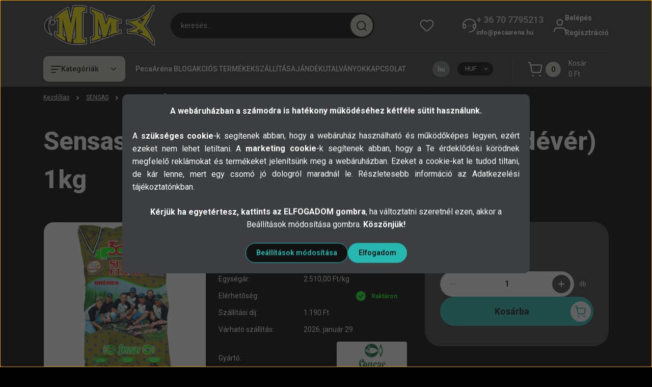

--- FILE ---
content_type: text/html; charset=UTF-8
request_url: https://www.pecaarena.hu/sensas-3000-super-etang-bremes-tavak-dever-1kg
body_size: 50797
content:
<!DOCTYPE html>
<html lang="hu" dir="ltr">
<head>
    <title>Etetőanyagok, Sensas 3000 Super Etang Bremes (tavak-dévér) 1kg</title>
    <meta charset="utf-8">
    <meta name="description" content="Sensas 3000 Super Etang Bremes (tavak-dévér) 1kg">
    <meta name="robots" content="index, follow">
    <link rel="image_src" href="https://pecaarena.cdn.shoprenter.hu/custom/pecaarena/image/data//product/Sensas/10311_1.jpg.webp?lastmod=1718130691.1764410671">
    <meta property="og:title" content="Sensas 3000 Super Etang Bremes (tavak-dévér) 1kg" />
    <meta property="og:type" content="product" />
    <meta property="og:url" content="https://www.pecaarena.hu/sensas-3000-super-etang-bremes-tavak-dever-1kg" />
    <meta property="og:image" content="https://pecaarena.cdn.shoprenter.hu/custom/pecaarena/image/cache/w955h500q100//product/Sensas/10311_1.jpg.webp?lastmod=1718130691.1764410671" />
    <meta property="og:description" content="Sensas 3000 Super Etang Bremes (tavak-dévér) 1kg" />
    <link href="https://pecaarena.cdn.shoprenter.hu/custom/pecaarena/image/data/Logok/PecaArena_logo_szines_48x48.png?lastmod=1732355571.1764410671" rel="icon" />
    <link href="https://pecaarena.cdn.shoprenter.hu/custom/pecaarena/image/data/Logok/PecaArena_logo_szines_48x48.png?lastmod=1732355571.1764410671" rel="apple-touch-icon" />
    <base href="https://www.pecaarena.hu:443" />
    <meta name="google-site-verification" content="DVgCoRUUKO_a5xYtMeV5O_uD7Gv4V8Mp_x_nsX--MAc" />
<meta name="facebook-domain-verification" content="w1yqiew0vc88adgr01qhyra6ll7cd7" />

    <meta name="viewport" content="width=device-width, initial-scale=1">
            <style>
            


:root {
--global-color: #3d3e42;
--secondary-color: #c7c6c1;
--footer-global-color: #3d3e42;
--footer-secondary-color: #c7c6c1;
--button-color: #25b7b0;
--link-color: #ffffff;
--link-hover-color: #e6e6e6;
--price-color: #dedede;
--price-original-color: #b8b6b8;
--price-special-color: #C00E28;
--price-special-color-90-opacity: #C00E2820;
--corner_10: 10px;
--corner_5: calc(var(--corner_10) * 0.5);
--corner_15: calc(var(--corner_10) * 1.5);
--corner_20: calc(var(--corner_10) * 2);
--corner_25: calc(var(--corner_10) * 2.5);
--corner_30: calc(var(--corner_10) * 3);
--corner_50: calc(var(--corner_10) * 5);
--button_icon_add_to_cart: url("data:image/svg+xml,%3Csvg width='30' height='30' viewBox='0 0 30 30' fill='none' xmlns='http://www.w3.org/2000/svg'%3E%3Crect width='29.996' height='30' rx='14.998' fill='white'/%3E%3Cpath d='M9.39746 10.155L8.78198 7.38672H7.00195' stroke='%2325b7b0' stroke-width='1.5' stroke-linecap='round' stroke-linejoin='round'/%3E%3Cpath fill-rule='evenodd' clip-rule='evenodd' d='M11.0185 17.7302L9.39258 10.1543H21.073C21.6608 10.1543 22.0982 10.696 21.9755 11.2708L20.5895 17.7302C20.4981 18.1556 20.1226 18.4592 19.687 18.4592H11.92C11.4854 18.4592 11.1099 18.1556 11.0185 17.7302Z' stroke='%2325b7b0' stroke-width='1.5' stroke-linecap='round' stroke-linejoin='round'/%3E%3Cpath d='M20.0123 21.8048C19.8213 21.8048 19.6662 21.9598 19.6681 22.1508C19.6681 22.3419 19.8231 22.4969 20.0141 22.4969C20.2051 22.4969 20.3602 22.3419 20.3602 22.1508C20.3592 21.9598 20.2042 21.8048 20.0123 21.8048' stroke='%2325b7b0' stroke-width='1.5' stroke-linecap='round' stroke-linejoin='round'/%3E%3Cpath d='M12.0616 21.8048C11.8706 21.8048 11.7155 21.9598 11.7174 22.1508C11.7165 22.3419 11.8715 22.4969 12.0625 22.4969C12.2535 22.4969 12.4085 22.3419 12.4085 22.1508C12.4085 21.9598 12.2535 21.8048 12.0616 21.8048' stroke='%2325b7b0' stroke-width='1.5' stroke-linecap='round' stroke-linejoin='round'/%3E%3C/svg%3E");
--button_icon_notify_request: url("data:image/svg+xml,%3Csvg width='30' height='30' viewBox='0 0 30 30' fill='none' xmlns='http://www.w3.org/2000/svg'%3E%3Crect width='29.996' height='30' rx='14.998' fill='white'/%3E%3Cpath d='M10.6016 14.1149V13.4066C10.6016 11.255 12.3458 9.51074 14.4974 9.51074C16.649 9.51074 18.3932 11.255 18.3932 13.4066V14.1149' stroke='%2325b7b0' stroke-width='1.5' stroke-linecap='round' stroke-linejoin='round'/%3E%3Cpath d='M20.1641 8.80241L20.8724 8.44824' stroke='%2325b7b0' stroke-width='1.5' stroke-linecap='round' stroke-linejoin='round'/%3E%3Cpath d='M20.873 12.3438H21.5814' stroke='%2325b7b0' stroke-width='1.5' stroke-linecap='round' stroke-linejoin='round'/%3E%3Cpath d='M8.83138 8.80241L8.12305 8.44824' stroke='%2325b7b0' stroke-width='1.5' stroke-linecap='round' stroke-linejoin='round'/%3E%3Cpath d='M8.1224 12.3438L7.41406 12.3438' stroke='%2325b7b0' stroke-width='1.5' stroke-linecap='round' stroke-linejoin='round'/%3E%3Cpath d='M18.3929 14.1147C18.4108 15.6163 19.0097 17.0527 20.0639 18.1222C20.1628 18.2232 20.1915 18.3737 20.1367 18.5039C20.0819 18.6343 19.9543 18.719 19.8129 18.7188L9.18136 18.7189C9.04 18.719 8.91237 18.6343 8.85755 18.504C8.80274 18.3737 8.83143 18.2232 8.93034 18.1222C9.98452 17.0527 10.5834 15.6163 10.6013 14.1147' stroke='%2325b7b0' stroke-width='1.5' stroke-linecap='round' stroke-linejoin='round'/%3E%3Cpath d='M16.0918 20.8438C15.6847 21.2947 15.1056 21.5521 14.498 21.5521C13.8905 21.5521 13.3114 21.2947 12.9043 20.8438' stroke='%2325b7b0' stroke-width='1.5' stroke-linecap='round' stroke-linejoin='round'/%3E%3C/svg%3E");
--button_icon_offer_request: url("data:image/svg+xml,%3Csvg width='30' height='30' viewBox='0 0 30 30' fill='none' xmlns='http://www.w3.org/2000/svg'%3E%3Crect width='29.996' height='30' rx='14.998' fill='white'/%3E%3Crect x='6.24805' y='8.125' width='16.5' height='13.75' rx='4' stroke='%2325b7b0' stroke-width='1.5' stroke-linecap='round' stroke-linejoin='round'/%3E%3Cpath d='M9.91406 12.2354L13.7683 13.9158C14.2338 14.1188 14.7626 14.1196 15.2287 13.918L19.0807 12.2524' stroke='%2325b7b0' stroke-width='1.5' stroke-linecap='round' stroke-linejoin='round'/%3E%3C/svg%3E");
--tick-footer: url("data:image/svg+xml,%3Csvg width='13' height='9' viewBox='0 0 13 9' fill='none' xmlns='http://www.w3.org/2000/svg'%3E%3Cpath d='M5.08543 5.93367L2.25698 3.10527L0.842773 4.51947L5.08543 8.76217L12.1564 1.69107L10.7422 0.276855L5.08543 5.93367Z' fill='%233d3e42'/%3E%3C/svg%3E");


                --text-on-global: #ffffff;
        --rgb-text-on-global: 255,255,255;
                    --tick-on-global: url("data:image/svg+xml,%3Csvg width='13' height='9' viewBox='0 0 13 9' fill='none' xmlns='http://www.w3.org/2000/svg'%3E%3Cpath d='M5.08543 5.93367L2.25698 3.10527L0.842773 4.51947L5.08543 8.76217L12.1564 1.69107L10.7422 0.276855L5.08543 5.93367Z' fill='%23FFFFFF'/%3E%3C/svg%3E");
                            --select-arrow-on-global: url("data:image/svg+xml,%3Csvg xmlns='http://www.w3.org/2000/svg' viewBox='0 0 16 16'%3E%3Cpath fill='none' opacity='0.5' stroke='%23FFFFFF' stroke-linecap='round' stroke-linejoin='round' stroke-width='2' d='m2 5 6 6 6-6'/%3E%3C/svg%3E");
                            --radio-on-global: url("data:image/svg+xml,%3Csvg width='12' height='12' viewBox='0 0 12 12' fill='none' xmlns='http://www.w3.org/2000/svg'%3E%3Crect y='0.000488281' width='12' height='12' rx='6' fill='%23FFFFFF'/%3E%3C/svg%3E");
            
                --text-on-secondary: #121212;
        --rgb-text-on-secondary: 18,18,18;
                    --tick-on-secondary: url("data:image/svg+xml,%3Csvg width='13' height='9' viewBox='0 0 13 9' fill='none' xmlns='http://www.w3.org/2000/svg'%3E%3Cpath d='M5.08543 5.93367L2.25698 3.10527L0.842773 4.51947L5.08543 8.76217L12.1564 1.69107L10.7422 0.276855L5.08543 5.93367Z' fill='%23121212'/%3E%3C/svg%3E");
                            --select-arrow-on-secondary: url("data:image/svg+xml,%3Csvg xmlns='http://www.w3.org/2000/svg' viewBox='0 0 16 16'%3E%3Cpath fill='none' opacity='0.5' stroke='%23121212' stroke-linecap='round' stroke-linejoin='round' stroke-width='2' d='m2 5 6 6 6-6'/%3E%3C/svg%3E");
                            --radio-on-secondary: url("data:image/svg+xml,%3Csvg width='12' height='12' viewBox='0 0 12 12' fill='none' xmlns='http://www.w3.org/2000/svg'%3E%3Crect y='0.000488281' width='12' height='12' rx='6' fill='%23121212'/%3E%3C/svg%3E");
            
                --text-on-footer-global: #ffffff;
        --rgb-text-on-footer-global: 255,255,255;
                    --tick-on-footer-global: url("data:image/svg+xml,%3Csvg width='13' height='9' viewBox='0 0 13 9' fill='none' xmlns='http://www.w3.org/2000/svg'%3E%3Cpath d='M5.08543 5.93367L2.25698 3.10527L0.842773 4.51947L5.08543 8.76217L12.1564 1.69107L10.7422 0.276855L5.08543 5.93367Z' fill='%23FFFFFF'/%3E%3C/svg%3E");
                            --select-arrow-on-footer-global: url("data:image/svg+xml,%3Csvg xmlns='http://www.w3.org/2000/svg' viewBox='0 0 16 16'%3E%3Cpath fill='none' opacity='0.5' stroke='%23FFFFFF' stroke-linecap='round' stroke-linejoin='round' stroke-width='2' d='m2 5 6 6 6-6'/%3E%3C/svg%3E");
                            --radio-on-footer-global: url("data:image/svg+xml,%3Csvg width='12' height='12' viewBox='0 0 12 12' fill='none' xmlns='http://www.w3.org/2000/svg'%3E%3Crect y='0.000488281' width='12' height='12' rx='6' fill='%23FFFFFF'/%3E%3C/svg%3E");
            
                --text-on-footer-secondary: #121212;
        --rgb-text-on-footer-secondary: 18,18,18;
                    --tick-on-footer-secondary: url("data:image/svg+xml,%3Csvg width='13' height='9' viewBox='0 0 13 9' fill='none' xmlns='http://www.w3.org/2000/svg'%3E%3Cpath d='M5.08543 5.93367L2.25698 3.10527L0.842773 4.51947L5.08543 8.76217L12.1564 1.69107L10.7422 0.276855L5.08543 5.93367Z' fill='%23121212'/%3E%3C/svg%3E");
                            --select-arrow-on-footer-secondary: url("data:image/svg+xml,%3Csvg xmlns='http://www.w3.org/2000/svg' viewBox='0 0 16 16'%3E%3Cpath fill='none' opacity='0.5' stroke='%23121212' stroke-linecap='round' stroke-linejoin='round' stroke-width='2' d='m2 5 6 6 6-6'/%3E%3C/svg%3E");
                            --radio-on-footer-secondary: url("data:image/svg+xml,%3Csvg width='12' height='12' viewBox='0 0 12 12' fill='none' xmlns='http://www.w3.org/2000/svg'%3E%3Crect y='0.000488281' width='12' height='12' rx='6' fill='%23121212'/%3E%3C/svg%3E");
            
                --text-on-button: #121212;
        --rgb-text-on-button: 18,18,18;
                            
                --text-on-price-special: #ffffff;
        --rgb-text-on-price-special: 255,255,255;
                            
}}        </style>
        


    
                                <style>
                @font-face {
                    font-family: 'Roboto';
                    font-display: swap;
                    src: url('catalog/view/fonts/google-fonts/roboto-multilang.woff2') format('woff2');
                    font-style: normal;
                    font-weight: 100 900;
                }
            </style>
            
<style>
    :root {
        --hamburg-base-font-family: 'Roboto', sans-serif;
        --hamburg-secondary-font-family: 'Roboto', sans-serif;
    }
</style>
        <link rel="stylesheet" href="https://pecaarena.cdn.shoprenter.hu/catalog/view/theme/hamburg_global/minified/template/assets/base.css?v=1765276299.1769342621.pecaarena">
        <link rel="stylesheet" href="https://pecaarena.cdn.shoprenter.hu/catalog/view/theme/hamburg_global/minified/template/assets/component-slick.css?v=1749826620.1769342621.pecaarena">
        <link rel="stylesheet" href="https://pecaarena.cdn.shoprenter.hu/catalog/view/theme/hamburg_global/minified/template/assets/product-card.css?v=1758107564.1769342621.pecaarena">
        <link rel="stylesheet" href="https://pecaarena.cdn.shoprenter.hu/catalog/view/theme/hamburg_global/minified/template/assets/component-animations.css?v=1748333116.1769342621.pecaarena">
                    <link rel="stylesheet" href="https://pecaarena.cdn.shoprenter.hu/catalog/view/theme/hamburg_global/minified/template/assets/component-drawer.css?v=1752488784.1769342621.pecaarena">
                <style>
            *,
            *::before,
            *::after {
                box-sizing: border-box;
            }
        </style>
                    <style>
                body .edit-link {
                    position: absolute;
                    top: 0;
                    right: 0;
                    opacity: 0;
                    width: 30px;
                    height: 30px;
                    font-size: 16px;
                    color: #111111;
                    display: flex;
                    justify-content: center;
                    align-items: center;
                    border: 1px solid rgba(0, 0, 0, 0.8);
                    transition: none;
                    background: rgba(255, 255, 255, 0.5);
                    z-index: 100;
                }
                .module-editable {
                    position: relative;
                }

                .page-head-title:hover > .edit-link,
                .module-editable:hover > .edit-link,
                .product-card:hover .edit-link {
                    opacity: 1;
                }
                .page-head-title:hover > .edit-link:hover,
                .module-editable:hover > .edit-link:hover,
                .product-card:hover .edit-link:hover {
                    background: rgba(255, 255, 255, 1);
                }

            </style>
                                
        <link rel="stylesheet" href="https://pecaarena.cdn.shoprenter.hu/catalog/view/theme/hamburg_global/minified/template/assets/component-quantity.css?v=1763389740.1769342621.pecaarena">
    
                <link href="https://www.pecaarena.hu/sensas-3000-super-etang-bremes-tavak-dever-1kg" rel="canonical">
    

        <script>
        window.nonProductQuality = 100;
    </script>
    <script src="https://pecaarena.cdn.shoprenter.hu/catalog/view/javascript/vendor/jquery/3.7.1/js/jquery.min.js?v=1706895543"></script>

                
        <script defer src="https://pecaarena.cdn.shoprenter.hu/catalog/view/javascript/core/focustrap-sr.min.js?v=1755196305"></script>
            <script defer src="https://pecaarena.cdn.shoprenter.hu/catalog/view/javascript/core/drawer-sr.min.js?v=1755166681"></script>
        <!-- Header JavaScript codes -->
            <link rel="preload" href="https://pecaarena.cdn.shoprenter.hu/web/compiled/js/base.js?v=1769069092" as="script" />
        <script src="https://pecaarena.cdn.shoprenter.hu/web/compiled/js/base.js?v=1769069092"></script>
                    <link rel="preload" href="https://pecaarena.cdn.shoprenter.hu/web/compiled/js/fragment_loader.js?v=1769069092" as="script" />
        <script src="https://pecaarena.cdn.shoprenter.hu/web/compiled/js/fragment_loader.js?v=1769069092"></script>
                    <link rel="preload" href="https://pecaarena.cdn.shoprenter.hu/web/compiled/js/nanobar.js?v=1769069092" as="script" />
        <script src="https://pecaarena.cdn.shoprenter.hu/web/compiled/js/nanobar.js?v=1769069092"></script>
                    <!-- Header jQuery onLoad scripts -->
    <script>var BASEURL='https://www.pecaarena.hu';Currency={"symbol_left":"","symbol_right":" Ft","decimal_place":0,"decimal_point":",","thousand_point":".","currency":"HUF","value":1};var ShopRenter=ShopRenter||{};ShopRenter.product={"id":56493,"sku":"0018705","currency":"HUF","unitName":"db","price":2510,"name":"Sensas 3000 Super Etang Bremes (tavak-d\u00e9v\u00e9r) 1kg","brand":"Sensas","currentVariant":[],"parent":{"id":56493,"sku":"0018705","unitName":"db","price":2510,"name":"Sensas 3000 Super Etang Bremes (tavak-d\u00e9v\u00e9r) 1kg"}};$(document).ready(function(){});window.addEventListener('load',function(){});</script><script src="https://pecaarena.cdn.shoprenter.hu/web/compiled/js/vue/manifest.bundle.js?v=1769069090"></script><script>var ShopRenter=ShopRenter||{};ShopRenter.onCartUpdate=function(callable){document.addEventListener('cartChanged',callable)};ShopRenter.onItemAdd=function(callable){document.addEventListener('AddToCart',callable)};ShopRenter.onItemDelete=function(callable){document.addEventListener('deleteCart',callable)};ShopRenter.onSearchResultViewed=function(callable){document.addEventListener('AuroraSearchResultViewed',callable)};ShopRenter.onSubscribedForNewsletter=function(callable){document.addEventListener('AuroraSubscribedForNewsletter',callable)};ShopRenter.onCheckoutInitiated=function(callable){document.addEventListener('AuroraCheckoutInitiated',callable)};ShopRenter.onCheckoutShippingInfoAdded=function(callable){document.addEventListener('AuroraCheckoutShippingInfoAdded',callable)};ShopRenter.onCheckoutPaymentInfoAdded=function(callable){document.addEventListener('AuroraCheckoutPaymentInfoAdded',callable)};ShopRenter.onCheckoutOrderConfirmed=function(callable){document.addEventListener('AuroraCheckoutOrderConfirmed',callable)};ShopRenter.onCheckoutOrderPaid=function(callable){document.addEventListener('AuroraOrderPaid',callable)};ShopRenter.onCheckoutOrderPaidUnsuccessful=function(callable){document.addEventListener('AuroraOrderPaidUnsuccessful',callable)};ShopRenter.onProductPageViewed=function(callable){document.addEventListener('AuroraProductPageViewed',callable)};ShopRenter.onMarketingConsentChanged=function(callable){document.addEventListener('AuroraMarketingConsentChanged',callable)};ShopRenter.onCustomerRegistered=function(callable){document.addEventListener('AuroraCustomerRegistered',callable)};ShopRenter.onCustomerLoggedIn=function(callable){document.addEventListener('AuroraCustomerLoggedIn',callable)};ShopRenter.onCustomerUpdated=function(callable){document.addEventListener('AuroraCustomerUpdated',callable)};ShopRenter.onCartPageViewed=function(callable){document.addEventListener('AuroraCartPageViewed',callable)};ShopRenter.customer={"userId":0,"userClientIP":"18.117.81.41","userGroupId":8,"customerGroupTaxMode":"gross","customerGroupPriceMode":"only_gross","email":"","phoneNumber":"","name":{"firstName":"","lastName":""}};ShopRenter.theme={"name":"hamburg_global","family":"hamburg","parent":""};ShopRenter.shop={"name":"pecaarena","locale":"hu","currency":{"code":"HUF","rate":1},"domain":"pecaarena.myshoprenter.hu"};ShopRenter.page={"route":"product\/product","queryString":"sensas-3000-super-etang-bremes-tavak-dever-1kg"};ShopRenter.formSubmit=function(form,callback){callback();};let loadedAsyncScriptCount=0;function asyncScriptLoaded(position){loadedAsyncScriptCount++;if(position==='body'){if(document.querySelectorAll('.async-script-tag').length===loadedAsyncScriptCount){if(/complete|interactive|loaded/.test(document.readyState)){document.dispatchEvent(new CustomEvent('asyncScriptsLoaded',{}));}else{document.addEventListener('DOMContentLoaded',()=>{document.dispatchEvent(new CustomEvent('asyncScriptsLoaded',{}));});}}}}</script><script type="text/javascript"async class="async-script-tag"onload="asyncScriptLoaded('header')"src="https://static2.rapidsearch.dev/resultpage.js?shop=pecaarena.shoprenter.hu"></script><script type="text/javascript"async class="async-script-tag"onload="asyncScriptLoaded('header')"src="https://onsite.optimonk.com/script.js?account=153079"></script><script type="text/javascript"src="https://pecaarena.cdn.shoprenter.hu/web/compiled/js/vue/customerEventDispatcher.bundle.js?v=1769069090"></script>                <script>window["bp"]=window["bp"]||function(){(window["bp"].q=window["bp"].q||[]).push(arguments);};window["bp"].l=1*new Date();scriptElement=document.createElement("script");firstScript=document.getElementsByTagName("script")[0];scriptElement.async=true;scriptElement.src='https://pixel.barion.com/bp.js';firstScript.parentNode.insertBefore(scriptElement,firstScript);window['barion_pixel_id']='BP-pFtagNrhru-01';bp('init','addBarionPixelId','BP-pFtagNrhru-01');</script><noscript>
    <img height="1" width="1" style="display:none" alt="Barion Pixel" src="https://pixel.barion.com/a.gif?ba_pixel_id='BP-pFtagNrhru-01'&ev=contentView&noscript=1">
</noscript>
                        <script type="text/javascript" src="https://pecaarena.cdn.shoprenter.hu/web/compiled/js/vue/fullBarionPixel.bundle.js?v=1769069090"></script>


            
            <script>window.dataLayer=window.dataLayer||[];function gtag(){dataLayer.push(arguments)};var ShopRenter=ShopRenter||{};ShopRenter.config=ShopRenter.config||{};ShopRenter.config.googleConsentModeDefaultValue="denied";</script>                        <script type="text/javascript" src="https://pecaarena.cdn.shoprenter.hu/web/compiled/js/vue/googleConsentMode.bundle.js?v=1769069090"></script>

            <!-- Facebook Pixel Code -->
<script>
  !function(f,b,e,v,n,t,s)
  {if(f.fbq)return;n=f.fbq=function(){n.callMethod?
  n.callMethod.apply(n,arguments):n.queue.push(arguments)};
  if(!f._fbq)f._fbq=n;n.push=n;n.loaded=!0;n.version='2.0';
  n.queue=[];t=b.createElement(e);t.async=!0;
  t.src=v;s=b.getElementsByTagName(e)[0];
  s.parentNode.insertBefore(t,s)}(window, document,'script',
  'https://connect.facebook.net/en_US/fbevents.js');
  fbq('consent', 'revoke');
fbq('init', '853810012147251');
  fbq('track', 'PageView');
document.addEventListener('AuroraProductPageViewed', function(auroraEvent) {
                    fbq('track', 'ViewContent', {
                        content_type: 'product',
                        content_ids: [auroraEvent.detail.product.id.toString()],
                        value: parseFloat(auroraEvent.detail.product.grossUnitPrice),
                        currency: auroraEvent.detail.product.currency
                    }, {
                        eventID: auroraEvent.detail.event.id
                    });
                });
document.addEventListener('AuroraAddedToCart', function(auroraEvent) {
    var fbpId = [];
    var fbpValue = 0;
    var fbpCurrency = '';

    auroraEvent.detail.products.forEach(function(item) {
        fbpValue += parseFloat(item.grossUnitPrice) * item.quantity;
        fbpId.push(item.id);
        fbpCurrency = item.currency;
    });


    fbq('track', 'AddToCart', {
        content_ids: fbpId,
        content_type: 'product',
        value: fbpValue,
        currency: fbpCurrency
    }, {
        eventID: auroraEvent.detail.event.id
    });
})
window.addEventListener('AuroraMarketingCookie.Changed', function(event) {
            let consentStatus = event.detail.isAccepted ? 'grant' : 'revoke';
            if (typeof fbq === 'function') {
                fbq('consent', consentStatus);
            }
        });
</script>
<noscript><img height="1" width="1" style="display:none"
  src="https://www.facebook.com/tr?id=853810012147251&ev=PageView&noscript=1"
/></noscript>
<!-- End Facebook Pixel Code -->
            
            
            
                <!--Global site tag(gtag.js)--><script async src="https://www.googletagmanager.com/gtag/js?id=G-6G93ZL5Q4C"></script><script>window.dataLayer=window.dataLayer||[];function gtag(){dataLayer.push(arguments);}
gtag('js',new Date());gtag('config','G-6G93ZL5Q4C');gtag('config','AW-398237381',{"allow_enhanced_conversions":true});</script>                                <script type="text/javascript" src="https://pecaarena.cdn.shoprenter.hu/web/compiled/js/vue/GA4EventSender.bundle.js?v=1769069090"></script>

    
    
</head>
<body id="body" class="page-body product-page-body js-product-page hamburg_global-body" data-test-id="product-product" role="document">
    <div class="a11y-nav">
        <a href="#js-main-content" class="a11y-nav__link js-a11y-nav__link">Ugrás a fő tartalomhoz</a>
        <button id="js-a11y-feedback-btn"
                type="button"
                aria-haspopup="dialog"
                class="a11y-nav__link a11y-nav__open-feedback-btn"
        >
            Visszajelzés a kisegítő lehetőségekről
        </button>
    </div>
<script>ShopRenter.theme.breakpoints={'xs':0,'sm':576,'md':768,'lg':992,'xl':1200,'xxl':1400}</script>
                    

<!-- cached --><div class="nanobar-cookie-box nanobar position-fixed w-100 js-nanobar-first-login">
    <div class="container nanobar__container">
        <div class="row nanobar__container-row flex-column flex-sm-row align-items-center">
            <div class="nanobar__text col-12">
                                <div class="nanobar__text-content d-flex align-items-center"><div>
	<p><strong>A webáruházban a számodra is hatékony működéséhez kétféle sütit használunk.</strong>
	</p>
	<p style="text-align: justify;">A <strong>szükséges cookie</strong>-k segítenek abban, hogy a webáruház használható és működőképes legyen, ezért ezeket nem lehet letiltani. A <strong>marketing cookie</strong>-k segítenek abban, hogy a Te érdeklődési körödnek megfelelő reklámokat és termékeket jelenítsünk meg a webáruházban. Ezeket a cookie-kat le tudod tiltani, de kár lenne, mert egy csomó jó dologról maradnál le. Részletesebb információ az <a href="https://www.pecaarena.hu/adatvedelmi-nyilatkozat">Adatkezelési tájékoztatónkban</a>.
	</p>
	<p><strong>Kérjük ha egyetértesz, kattints az ELFOGADOM gombra</strong>, ha változtatni szeretnél ezen, akkor a Beállítások módosítása gombra. <strong>Köszönjük!</strong>
	</p>
</div></div>
            </div>
            <div class="nanobar__buttons col-12">
                <button class="btn btn-secondary js-nanobar-settings-button">
                    Beállítások módosítása
                </button>
                <button class="btn btn-primary nanobar-btn js-nanobar-close-cookies" data-button-save-text="Beállítások mentése">
                    Elfogadom
                </button>
            </div>
        </div>
        <div class="nanobar__cookies js-nanobar-cookies flex-column flex-sm-row text-start" style="display: none;">
            <div class="form-check">
                <input class="form-check-input" type="checkbox" name="required_cookies" disabled checked />
                <label class="form-check-label">
                    Szükséges cookie-k
                    <div class="cookies-help-text">
                        Ezek a cookie-k segítenek abban, hogy a webáruház használható és működőképes legyen.
                    </div>
                </label>
            </div>
            <div class="form-check">
                <input id="marketing_cookies" class="form-check-input js-nanobar-marketing-cookies" type="checkbox" name="marketing_cookies"
                         checked />
                <label class="form-check-label" for="marketing_cookies">
                    Marketing cookie-k
                    <div class="cookies-help-text">
                        Ezeket a cookie-k segítenek abban, hogy az érdeklődési körödnek megfelelő reklámokat és termékeket jelenítsük meg a webáruházban.
                    </div>
                </label>
            </div>
        </div>
    </div>
</div>

<script>
    (function ($) {
        $(document).ready(function () {
            new AuroraNanobar.FirstLogNanobarCheckbox(jQuery('.js-nanobar-first-login'), 'modal');
        });
    })(jQuery);
</script>
<!-- /cached -->
<!-- cached --><div class="nanobar position-fixed js-nanobar-free-shipping">
    <div class="container nanobar__container d-flex align-items-center justify-content-between">
        <div class="nanobar-text" style="font-weight: bold;"></div>
        <button type="button" class="btn btn-sm btn-secondary nanobar-close-button d-flex-center js-nanobar-close" aria-label="Bezárás">
            <span aria-hidden="true">&times;</span>
        </button>
    </div>
</div>

<script>$(document).ready(function(){document.nanobarInstance=new AuroraNanobar.FreeShippingNanobar($('.js-nanobar-free-shipping'),'modal','0','','1');});</script><!-- /cached -->
        
                    <div class="layout-wrapper">
                                                            <div id="section-header" class="section-wrapper ">
    
        
    <link rel="stylesheet" href="https://pecaarena.cdn.shoprenter.hu/catalog/view/theme/hamburg_global/minified/template/assets/header.css?v=1755161742.1769342621.pecaarena">
            
    <header class="header d-grid align-items-center js-sticky-header--active">
                <div id="js-header-element" class="container header-container">
            <div class="header-row d-flex flex-wrap align-items-center justify-content-between">
                                <div id="js-mobile-navbar" class="header-height-70 d-flex d-lg-none align-items-center header-mobile-navbar">
                    <button id="hamburger-button-desktop"
                            class="js-hamburger-trigger header-hamburger-button btn position-relative d-flex justify-content-start align-items-center"
                            aria-label=" Kategóriák "
                            aria-haspopup="dialog"
                            aria-controls="js-mobile-nav"
                    >
                            <span class="hamburger-icon position-relative">
                                <svg width="20" height="14" viewBox="0 0 20 14" fill="none" xmlns="http://www.w3.org/2000/svg" aria-hidden="true">
    <path class="hamburger-icon-line line-1" d="M0 1C0 0.447715 0.447715 0 1 0H19C19.5523 0 20 0.447715 20 1C20 1.55228 19.5523 2 19 2H1C0.447715 2 0 1.55228 0 1Z" fill="currentColor"/>
    <path class="hamburger-icon-line line-2" d="M0 7C0 6.44772 0.447715 6 1 6H14C14.5523 6 15 6.44772 15 7C15 7.55228 14.5523 8 14 8H1C0.447715 8 0 7.55228 0 7Z" fill="currentColor"/>
    <path class="hamburger-icon-line line-3" d="M0 13C0 12.4477 0.447715 12 1 12H9C9.55228 12 10 12.4477 10 13C10 13.5523 9.55229 14 9 14H1C0.447715 14 0 13.5523 0 13Z" fill="currentColor"/>
    <path class="hamburger-icon-line line-1-hidden" d="M0 1C0 0.447715 0.447715 0 1 0H19C19.5523 0 20 0.447715 20 1C20 1.55228 19.5523 2 19 2H1C0.447715 2 0 1.55228 0 1Z" fill="currentColor"/>
</svg>
                            </span>
                    </button>
                </div>
                                <a href="/" class="header-logo header-height-100 d-flex align-items-center header-global-on-color" title="Kezdőlap">
                                            <img
    src='https://pecaarena.cdn.shoprenter.hu/custom/pecaarena/image/cache/w236h85q100/src_2025/MMX_Logo1.png.webp?lastmod=0.1764410671'

    
            width="236"
    
            height="85"
    
            class="header-logo-img"
    
    
    alt="Kezdőlap"

    
    
    />

                                    </a>
                                    <div class="dropdown search-module d-flex header-navbar-top-right-item">
                        <div class="input-group">
                            <input class="search-module__input form-control form-control-lg disableAutocomplete"
                                   type="search"
                                   placeholder="keresés..."
                                   autocomplete="off"
                                   value=""
                                   id="filter_keyword"
                                   aria-label="Keresési kifejezés"
                                   role="combobox"
                                   aria-controls="searchsuggestion-list"
                                   aria-expanded="false"
                            />
                            <span class="search-button-append position-absolute d-flex h-100">
                                    <button class="btn header-search-button" type="button" onclick="moduleSearch();" aria-label="Keresés indítása">
                                        <svg width="20" height="20" viewBox="0 0 20 20" fill="none" xmlns="http://www.w3.org/2000/svg" aria-hidden="true">
    <path fill-rule="evenodd" clip-rule="evenodd" d="M9.08775 2.00049C5.17536 2.00049 2.00195 5.17389 2.00195 9.08628C2.00195 12.9987 5.17536 16.1721 9.08775 16.1721C13.0021 16.1721 16.1735 12.9988 16.1735 9.08628C16.1735 5.17372 13.0021 2.00049 9.08775 2.00049ZM9.08775 18.1721C14.107 18.1721 18.1735 14.1031 18.1735 9.08628C18.1735 4.0695 14.107 0.000488281 9.08775 0.000488281C4.07079 0.000488281 0.00195312 4.06932 0.00195312 9.08628C0.00195312 14.1032 4.07079 18.1721 9.08775 18.1721Z" fill="currentColor"/>
    <path fill-rule="evenodd" clip-rule="evenodd" d="M14.1012 14.0994C14.4918 13.709 15.125 13.7091 15.5154 14.0998L14.1009 15.5136C13.7105 15.123 13.7106 14.4899 14.1012 14.0994ZM14.1009 15.5136L18.2918 19.7067C18.6822 20.0973 19.3153 20.0975 19.706 19.7071C20.0966 19.3167 20.0968 18.6835 19.7064 18.2929L15.5154 14.0998L14.1009 15.5136Z" fill="currentColor"/>
</svg>

                                    </button>
                                </span>
                        </div>
                        <input type="hidden" id="filter_description" value="0"/>
                        <input type="hidden" id="search_shopname" value="pecaarena"/>
                        <div role="status"
                             aria-live="polite"
                             aria-atomic="true"
                             class="visually-hidden"
                             id="js-search-autosuggest-feedback"
                        ></div>
                        <div id="results" class="dropdown-menu search-results"></div>
						 										<div class="d-lg-none mobile-localization">
					 

            <!-- cached -->        <section id="module_languageselect_wrapper" class="module-languageselect-wrapper">
        <div
            id="languageselect"
            class="module content-module header-position hide-top languageselect-module">
                                                    <div class="module-body">
                            <div id="lanugageselect-title" class="visually-hidden">Nyelv</div>
        <form action="/" method="post" enctype="multipart/form-data" id="language-form">
                        <div class="language-form__wrapper" role="group" aria-label="Nyelv">
                                    <button type="submit" class="language-form__button language-form__button-text btn language-text active language-data cursor-pointer position-relative" name="language_code" value="hu" data-langcode="hu" aria-label="Hungarian - (hu)">
                        <span class="language-change language-code-name">hu</span>
                    </button>
                            </div>
                        <script>(()=>{const languageSelects=document.querySelectorAll('.js-language-form__select');if(!languageSelects.length)return;const lastSelect=languageSelects[languageSelects.length-1];const base=lastSelect.getAttribute('aria-label')||'';const index=languageSelects.length;lastSelect.setAttribute('aria-label',`${base} ${index}`);})();window.addEventListener('load',function(){$('.language-change').one('click',function(){var language_code=$(this).parent('.language-data').data('langcode');$('input[name="language_code"]').attr('value',language_code);$('#language-form').submit();});});</script>        </form>
        <style>
            #language-form {
                display: flex;
                gap: 5px;
                flex-wrap: wrap;
            }
            .language-form__wrapper {
                display: flex;
                gap: 5px;
                flex-wrap: wrap;
            }
            .languageselect-select {
                padding-top: 2px;
                padding-bottom: 2px;
            }

            .language-form__button {
                border: 0;
            }

            .language-form__button-icon {
                padding: 0;
            }

            header .language-form__button:focus-visible,
            footer .language-form__button:focus-visible {
                outline-color: var(--text-on-global);
            }

            .language-form__button-icon {
                border-radius: 0;
            }

            .mobile-menu-content .languageselect-module .module-head-title,
            .header .languageselect-module .module-head-title {
                font-size: 0.75rem;
                margin: 0;
                text-align: left;
            }

            .header-bottom-center .languageselect-module .module-head-title {
                color: var( --text-on-global);
                margin-right: 5px;
                font-weight: 600;
            }
        </style>
                </div>
                    </div>
                    </section>
    <!-- /cached -->
                <!-- cached -->        <section id="module_currenciesselect_wrapper" class="module-currenciesselect-wrapper">
        <div
            id="currenciesselect"
            class="module content-module header-position hide-top currenciesselect-module">
                                                    <div class="module-body">
                            <div id="currenciesselect-title" class="visually-hidden">Pénznem</div>
        <form action="/" method="post" enctype="multipart/form-data">
            <select class="currencies-form__select js-currencies-form__select form-select" name="currency_id" onchange="this.form.submit()" aria-label="Pénznem váltás" aria-describedby="a11y-refresh-page-message">
                                    <option
                        value="HUF" selected="selected">
                        HUF
                    </option>
                            </select>
            <script>(()=>{const currenciesSelects=document.querySelectorAll('.js-currencies-form__select');if(!currenciesSelects.length)return;const lastSelect=currenciesSelects[currenciesSelects.length-1];const base=lastSelect.getAttribute('aria-label')||'';const index=currenciesSelects.length;lastSelect.setAttribute('aria-label',`${base} ${index}`);})();</script>        </form>
        <style>
            .header .currenciesselect-module {
                margin-left: 15px;
            }
            .mobile-menu-content .currenciesselect-module .module-head-title,
            .header .currenciesselect-module .module-head-title {
                font-size: 0.75rem;
                margin: 0;
            }
            .header-bottom-center .currenciesselect-module .module-head-title {
                color: var( --text-on-global);
                margin-right: 5px;
                font-weight: 600;
            }
        </style>
                </div>
                    </div>
                    </section>
    <!-- /cached -->
    				</div>
						                    </div>

				
                                                                                            
                    <div id="header-wishlist" class="header-box-icon header-height-100 d-flex align-items-center justify-content-center">
                            <span class="header-wishlist-icon header-global-on-color position-absolute">
                                <svg width="27" height="24" viewBox="0 0 27 24" fill="none" xmlns="http://www.w3.org/2000/svg" class="icon-header-wishlist" aria-hidden="true">
    <path fill-rule="evenodd" clip-rule="evenodd" d="M14.207 3.63099L13.5 4.34893L12.7928 3.63088C11.5035 2.32108 9.74251 1.5835 7.90462 1.5835C6.06673 1.5835 4.30572 2.32108 3.01642 3.63088C0.327859 6.39373 0.327859 10.7949 3.01642 13.5578L10.5062 21.1628C11.2959 21.965 12.3744 22.4168 13.5 22.4168C14.6257 22.4168 15.7042 21.965 16.4938 21.1628L23.9836 13.5579C26.6721 10.7951 26.6721 6.39387 23.9836 3.631C22.6943 2.32116 20.9332 1.58354 19.0953 1.58354C17.2574 1.58354 15.4963 2.32115 14.207 3.63099Z" stroke="currentColor" stroke-width="2" stroke-linecap="round" stroke-linejoin="round"/>
</svg>

                            </span>
                                                    <hx:include src="/_fragment?_path=_format%3Dhtml%26_locale%3Den%26_controller%3Dmodule%252Fwishlist&amp;_hash=3tyV3w1TjTXxFvRAjdpJt2oeB6SoFBmePW4vciR5HDM%3D"></hx:include>
                        <style>
                            .js-add-to-wishlist .icon-heart {
                                transition: opacity 0.3s, color 0.3s;
                            }

                            .icon-heart__filled {
                                opacity: 0;
                                position: absolute;
                                left: 0;
                            }

                            .js-product-on-wishlist .icon-heart__unfilled {
                                opacity: 0;
                            }

                            .js-product-on-wishlist .icon-heart__filled {
                                opacity: 1;
                            }
                        </style>
                    </div>
                                                                                            <div class="header-contact-wrapper header-height-100 d-none d-lg-flex align-items-center">
                        <div class="header-contact-wrapper-left header-global-on-color">
                            <span><svg width="27" height="28" viewBox="0 0 27 28" fill="none" xmlns="http://www.w3.org/2000/svg" aria-hidden="true">
    <path d="M25.9998 13.9995C25.9998 20.9029 20.4034 26.4993 13.5 26.4993" stroke="currentColor" stroke-width="2" stroke-linecap="round" stroke-linejoin="round"/>
    <path d="M1 14.0002C1 7.09682 6.59633 1.50049 13.4998 1.50049" stroke="currentColor" stroke-width="2" stroke-linecap="round" stroke-linejoin="round"/>
    <path d="M1 13.9997C1.0002 15.4639 1.26061 16.9163 1.7691 18.2893C2.00165 18.927 2.65729 19.3068 3.32615 19.1913L4.69583 18.9498C5.80286 18.7546 6.5554 17.7163 6.39643 16.6035L5.98418 13.7179C5.90437 13.1592 5.60135 12.6569 5.14444 12.3257C4.68752 11.9945 4.11581 11.8629 3.56008 11.9609L1.11486 12.392" stroke="currentColor" stroke-width="2" stroke-linecap="round" stroke-linejoin="round"/>
    <path d="M25.9998 14.0002C25.9998 7.09682 20.4034 1.50049 13.5 1.50049" stroke="currentColor" stroke-width="2" stroke-linecap="round" stroke-linejoin="round"/>
    <path d="M25.9996 13.9997C25.9994 15.4639 25.739 16.9163 25.2305 18.2893C24.998 18.927 24.3423 19.3068 23.6735 19.1913L22.3038 18.9498C21.1968 18.7546 20.4442 17.7163 20.6032 16.6035L21.0155 13.7179C21.0953 13.1592 21.3983 12.6569 21.8552 12.3257C22.3121 11.9945 22.8838 11.8629 23.4396 11.9609L25.8848 12.392" stroke="currentColor" stroke-width="2" stroke-linecap="round" stroke-linejoin="round"/>
    <path d="M15.5733 14.6816C15.5691 14.6816 15.5654 14.6841 15.5637 14.688C15.5621 14.6919 15.563 14.6964 15.566 14.6993C15.569 14.7023 15.5734 14.7032 15.5773 14.7016C15.5812 14.7 15.5837 14.6962 15.5837 14.692C15.5839 14.6892 15.5828 14.6865 15.5809 14.6845C15.5789 14.6825 15.5761 14.6815 15.5733 14.6816" stroke="currentColor" stroke-width="2" stroke-linecap="round" stroke-linejoin="round"/>
    <path d="M11.4269 14.686C11.4226 14.686 11.4189 14.6886 11.4173 14.6924C11.4157 14.6963 11.4165 14.7008 11.4195 14.7037C11.4225 14.7067 11.4269 14.7076 11.4308 14.706C11.4347 14.7044 11.4372 14.7006 11.4372 14.6964C11.4374 14.6936 11.4364 14.6908 11.4344 14.6888C11.4324 14.6869 11.4296 14.6858 11.4269 14.686" stroke="currentColor" stroke-width="2" stroke-linecap="round" stroke-linejoin="round"/>
</svg>
</span>
                        </div>
                        <div class="header-contact-wrapper-right">
                                                            <a class="header-contact-link header-contact-phone-link header-global-on-color animate-underline-link" href="tel:+ 36 70 7795213">+ 36 70 7795213</a>
                                                                                        <a class="header-contact-link header-contact-mail-link header-global-on-color animate-underline-link" href="mailto:info@pecaarena.hu">info@pecaarena.hu</a>
                                                    </div>
                    </div>
                				<a href="/customer/login" class="d-lg-none mobile-login">
					
				<svg width="24" height="26" viewBox="0 0 24 26" fill="none" xmlns="http://www.w3.org/2000/svg" aria-hidden="true">
    <path d="M23 24.6875V23.6562C23 20.4288 20.3837 17.8125 17.1562 17.8125H6.84375C3.61634 17.8125 1 20.4288 1 23.6562V24.6875" stroke="currentColor" stroke-width="2" stroke-linecap="round" stroke-linejoin="round"/>
    <circle cx="12" cy="6.8125" r="5.5" stroke="currentColor" stroke-width="2" stroke-linecap="round" stroke-linejoin="round"/>
</svg>

				</a>
                                                            <div id="header-login" class="d-none d-xl-flex align-items-center justify-content-center">
                            <div class="header-user-account position-relative header-global-on-color d-flex align-items-center justify-content-center">
                                    <span class="header-login-box-left header-global-on-color  header-user-icon">
                                        <svg width="24" height="26" viewBox="0 0 24 26" fill="none" xmlns="http://www.w3.org/2000/svg" aria-hidden="true">
    <path d="M23 24.6875V23.6562C23 20.4288 20.3837 17.8125 17.1562 17.8125H6.84375C3.61634 17.8125 1 20.4288 1 23.6562V24.6875" stroke="currentColor" stroke-width="2" stroke-linecap="round" stroke-linejoin="round"/>
    <circle cx="12" cy="6.8125" r="5.5" stroke="currentColor" stroke-width="2" stroke-linecap="round" stroke-linejoin="round"/>
</svg>

                                    </span>
                                    <span class="header-login-box-right d-flex flex-column justify-content-center align-items-start">
                                                                            <a href="/customer/login" class="header-login-box-link header-global-on-color animate-underline-link">Belépés</a>
                                        <a href="/customer/register" class="header-login-box-link header-global-on-color animate-underline-link">Regisztráció</a>
                                                                        </span>
                            </div>
                                                    </div>
                                                    <div class="header-newline-separator d-none d-lg-block w-100"></div>
                                                            <div class="header-height-70 align-items-center header-mobile-navbar d-none d-lg-flex">
                            <button id="hamburger-button-desktop" class="js-hamburger-trigger header-hamburger-button btn position-relative d-flex justify-content-start align-items-center"
                                    aria-label=" Kategóriák ">
                                <span class="hamburger-icon position-relative">
                                    <svg width="20" height="14" viewBox="0 0 20 14" fill="none" xmlns="http://www.w3.org/2000/svg" aria-hidden="true">
    <path class="hamburger-icon-line line-1" d="M0 1C0 0.447715 0.447715 0 1 0H19C19.5523 0 20 0.447715 20 1C20 1.55228 19.5523 2 19 2H1C0.447715 2 0 1.55228 0 1Z" fill="currentColor"/>
    <path class="hamburger-icon-line line-2" d="M0 7C0 6.44772 0.447715 6 1 6H14C14.5523 6 15 6.44772 15 7C15 7.55228 14.5523 8 14 8H1C0.447715 8 0 7.55228 0 7Z" fill="currentColor"/>
    <path class="hamburger-icon-line line-3" d="M0 13C0 12.4477 0.447715 12 1 12H9C9.55228 12 10 12.4477 10 13C10 13.5523 9.55229 14 9 14H1C0.447715 14 0 13.5523 0 13Z" fill="currentColor"/>
    <path class="hamburger-icon-line line-1-hidden" d="M0 1C0 0.447715 0.447715 0 1 0H19C19.5523 0 20 0.447715 20 1C20 1.55228 19.5523 2 19 2H1C0.447715 2 0 1.55228 0 1Z" fill="currentColor"/>
</svg>
                                </span>
                                                                                                            <span class="category-title text-start d-none d-xl-block">Kategóriák</span>
                                    
                                    <span class="hamburger-icon-arrow d-none d-xl-block">
                                        <svg class="icon-arrow icon-arrow-down " viewBox="0 0 8 14" width="6" height="13" aria-hidden="true">
    <path fill="none" d="M1.00195 1L7.00195 7L1.00195 13" stroke="currentColor" stroke-width="2" stroke-linecap="round" stroke-linejoin="round"/>
</svg>
                                    </span>
                                                            </button>
                        </div>
                                                    <div id="js-header-bottom-center-element" class="header-bottom-center d-none d-lg-flex align-items-center justify-content-between">
                    <nav class="header__headerlinks d-none d-lg-flex" aria-label="Információs menüpontok">
                        <ul class="list-unstyled headermenu-list">
                            <!-- cached -->
                <li class="headermenu-list__item nav-item">
            <a
                href="https://www.pecaarena.hu/pecaarena-blog-2"
                target="_self"
                class="nav-link header-global-on-color headermenu-list__item-link animate-underline-link"
                            >
                PecaAréna BLOG
                            </a>
                    </li>
            <li class="headermenu-list__item nav-item">
            <a
                href="https://www.pecaarena.hu/index.php?route=product/list&amp;special=1"
                target="_self"
                class="nav-link header-global-on-color headermenu-list__item-link animate-underline-link"
                            >
                AKCIÓS TERMÉKEK
                            </a>
                    </li>
            <li class="headermenu-list__item nav-item">
            <a
                href="https://www.pecaarena.hu/szallitas-es-fizetes"
                target="_self"
                class="nav-link header-global-on-color headermenu-list__item-link animate-underline-link"
                            >
                SZÁLLÍTÁS 
                            </a>
                    </li>
            <li class="headermenu-list__item nav-item">
            <a
                href="https://www.pecaarena.hu/ajandekutalvany"
                target="_self"
                class="nav-link header-global-on-color headermenu-list__item-link animate-underline-link"
                            >
                AJÁNDÉKUTALVÁNYOK
                            </a>
                    </li>
            <li class="headermenu-list__item nav-item">
            <a
                href="https://www.pecaarena.hu/index.php?route=information/contact"
                target="_self"
                class="nav-link header-global-on-color headermenu-list__item-link animate-underline-link"
                            >
                KAPCSOLAT
                            </a>
                    </li>
    
    <!-- /cached -->
                        </ul>
                    </nav>
                                            <div class="header-localization-wrapper header-height-70 d-none d-xl-flex align-items-center">
                            

            <!-- cached -->        <section id="module_languageselect_wrapper" class="module-languageselect-wrapper">
        <div
            id="languageselect"
            class="module content-module header-position hide-top languageselect-module">
                                                    <div class="module-body">
                            <div id="lanugageselect-title" class="visually-hidden">Nyelv</div>
        <form action="/" method="post" enctype="multipart/form-data" id="language-form">
                        <div class="language-form__wrapper" role="group" aria-label="Nyelv">
                                    <button type="submit" class="language-form__button language-form__button-text btn language-text active language-data cursor-pointer position-relative" name="language_code" value="hu" data-langcode="hu" aria-label="Hungarian - (hu)">
                        <span class="language-change language-code-name">hu</span>
                    </button>
                            </div>
                        <script>(()=>{const languageSelects=document.querySelectorAll('.js-language-form__select');if(!languageSelects.length)return;const lastSelect=languageSelects[languageSelects.length-1];const base=lastSelect.getAttribute('aria-label')||'';const index=languageSelects.length;lastSelect.setAttribute('aria-label',`${base} ${index}`);})();window.addEventListener('load',function(){$('.language-change').one('click',function(){var language_code=$(this).parent('.language-data').data('langcode');$('input[name="language_code"]').attr('value',language_code);$('#language-form').submit();});});</script>        </form>
        <style>
            #language-form {
                display: flex;
                gap: 5px;
                flex-wrap: wrap;
            }
            .language-form__wrapper {
                display: flex;
                gap: 5px;
                flex-wrap: wrap;
            }
            .languageselect-select {
                padding-top: 2px;
                padding-bottom: 2px;
            }

            .language-form__button {
                border: 0;
            }

            .language-form__button-icon {
                padding: 0;
            }

            header .language-form__button:focus-visible,
            footer .language-form__button:focus-visible {
                outline-color: var(--text-on-global);
            }

            .language-form__button-icon {
                border-radius: 0;
            }

            .mobile-menu-content .languageselect-module .module-head-title,
            .header .languageselect-module .module-head-title {
                font-size: 0.75rem;
                margin: 0;
                text-align: left;
            }

            .header-bottom-center .languageselect-module .module-head-title {
                color: var( --text-on-global);
                margin-right: 5px;
                font-weight: 600;
            }
        </style>
                </div>
                    </div>
                    </section>
    <!-- /cached -->
                <!-- cached -->        <section id="module_currenciesselect_wrapper" class="module-currenciesselect-wrapper">
        <div
            id="currenciesselect"
            class="module content-module header-position hide-top currenciesselect-module">
                                                    <div class="module-body">
                            <div id="currenciesselect-title" class="visually-hidden">Pénznem</div>
        <form action="/" method="post" enctype="multipart/form-data">
            <select class="currencies-form__select js-currencies-form__select form-select" name="currency_id" onchange="this.form.submit()" aria-label="Pénznem váltás" aria-describedby="a11y-refresh-page-message">
                                    <option
                        value="HUF" selected="selected">
                        HUF
                    </option>
                            </select>
            <script>(()=>{const currenciesSelects=document.querySelectorAll('.js-currencies-form__select');if(!currenciesSelects.length)return;const lastSelect=currenciesSelects[currenciesSelects.length-1];const base=lastSelect.getAttribute('aria-label')||'';const index=currenciesSelects.length;lastSelect.setAttribute('aria-label',`${base} ${index}`);})();</script>        </form>
        <style>
            .header .currenciesselect-module {
                margin-left: 15px;
            }
            .mobile-menu-content .currenciesselect-module .module-head-title,
            .header .currenciesselect-module .module-head-title {
                font-size: 0.75rem;
                margin: 0;
            }
            .header-bottom-center .currenciesselect-module .module-head-title {
                color: var( --text-on-global);
                margin-right: 5px;
                font-weight: 600;
            }
        </style>
                </div>
                    </div>
                    </section>
    <!-- /cached -->
                            </div>
                                    </div>
                                    
<link rel="stylesheet" href="https://pecaarena.cdn.shoprenter.hu/catalog/view/theme/hamburg_global/minified/template/assets/component-sidebar-cart.css?v=1755010831.1769342621.pecaarena">
<div class="header-cart js-header-cart header-middle-right-box position-relative">
    <a href="index.php?route=checkout/cart"
       role="button"
       class="js-drawer-trigger js-header-cart__link header-cart__content header-cart__link header-middle-right-box-cart-link position-relative"
       data-drawer-target="js-cart-drawer"
       aria-describedby="header-cart-label"
    >
        <span class="header-cart-icon header-cart__content-left d-flex align-items-center justify-content-start position-relative">
            <svg width="29" height="29" viewBox="0 0 29 29" fill="none" xmlns="http://www.w3.org/2000/svg" aria-hidden="true">
    <path d="M5.65246 6.60239L4.58555 1.80371H1.5" stroke="currentColor" stroke-width="2" stroke-linecap="round" stroke-linejoin="round"/>
    <path fill-rule="evenodd" clip-rule="evenodd" d="M8.47077 19.7349L5.65234 6.60254H25.8996C26.9185 6.60254 27.6767 7.54148 27.4639 8.53801L25.0614 19.7349C24.903 20.4723 24.252 20.9986 23.497 20.9986H10.0335C9.28014 20.9986 8.62912 20.4723 8.47077 19.7349Z" stroke="currentColor" stroke-width="2" stroke-linecap="round" stroke-linejoin="round"/>
    <path d="M24.0407 26.7966C23.7096 26.7966 23.4409 27.0654 23.4441 27.3965C23.4441 27.7276 23.7128 27.9963 24.0439 27.9963C24.375 27.9963 24.6438 27.7276 24.6438 27.3965C24.6422 27.0654 24.3734 26.7966 24.0407 26.7966" stroke="currentColor" stroke-width="2" stroke-linecap="round" stroke-linejoin="round"/>
    <path d="M10.2701 26.7966C9.93894 26.7966 9.67022 27.0654 9.67342 27.3965C9.67182 27.7276 9.94054 27.9963 10.2716 27.9963C10.6028 27.9963 10.8715 27.7276 10.8715 27.3965C10.8715 27.0654 10.6028 26.7966 10.2701 26.7966" stroke="currentColor" stroke-width="2" stroke-linecap="round" stroke-linejoin="round"/>
</svg>

            <span class="header-quantity-box d-flex-center position-absolute js-mini-cart-quantity" aria-hidden="true"></span>
            <span class="visually-hidden">
                <span class="js-mini-cart-quantity"></span>
                termék
            </span>
        </span>
        <span class="header-cart__content-right">
                        <span class="header-cart-name w-100 position-relative">
                Kosár
            </span>
                        <span class="header-cart-value js-mini-cart-value"></span>
        </span>
    </a>
    <span class="visually-hidden js-header-cart-status" aria-live="polite"></span>
    <span id="header-cart-label" class="visually-hidden">Tovább a kosárhoz</span>
</div>
<script>
    document.addEventListener('DOMContentLoaded', () => {
        srDrawer('[data-drawer-target="js-cart-drawer"]', { ignoreMobile: true });
    });
</script>

                            </div>
        </div>
    </header>
    <link rel="stylesheet" href="https://pecaarena.cdn.shoprenter.hu/catalog/view/theme/hamburg_global/minified/template/assets/component-header-sticky.css?v=1751544507.1769342621.pecaarena">
    <script defer src="https://pecaarena.cdn.shoprenter.hu/catalog/view/javascript/vendor/headroom/0.12.0/js/headroom.min.js?v=1717517366"></script>
    <script>
        window.addEventListener("load", () => {
            updateHeaderHeights();
            initHeadroom();
        });

        window.addEventListener("orientationchange", () => {
            requestAnimationFrame(updateHeaderHeights);
        });

        function updateHeaderHeights() {
            const headerElement = document.getElementById("section-header");
            if (!headerElement) return;

            const headerTopElement = document.getElementById("js-header-top-element");

            const headerTotalHeight = headerElement.offsetHeight;
            headerElement.style.setProperty("--header-element-height", `${headerTotalHeight}px`);

            if (headerTopElement) {
                const headerTopElementHeight = headerTopElement.offsetHeight;
                headerElement.style.setProperty("--header-top-element-height", `${headerTopElementHeight}px`);
            }
        }

        function initHeadroom() {
            const header = document.querySelector("#section-header");
            if (typeof Headroom === "function" && Headroom.cutsTheMustard) {
                const headroom = new Headroom(header, {
                    tolerance: 5,
                    offset: 200,
                    classes: {
                        initial: "header-sticky",
                        pinned: "slide-up",
                        unpinned: "slide-down"
                    }
                });
                headroom.init();
            }
        }
    </script>
    <script>function moduleSearch(obj){let url;let selector;let filter_keyword;let filter_description;if(typeof window.BASEURL==="undefined"){url='index.php?route=product/list';}else{url=`${window.BASEURL}/index.php?route=product/list`;}
selector='#filter_keyword';if(obj)selector=`.${obj}`;filter_keyword=document.querySelector(selector).value;if(filter_keyword){url+=`&keyword=${encodeURIComponent(filter_keyword)}`;}
filter_description=document.getElementById('filter_description').value;if(filter_description){url+=`&description=${filter_description}`;}
window.location=url;}
const autosuggest=async(searchInputElement,resultElement,a11yFeedbackElement)=>{const searchQuery=encodeURIComponent(document.getElementById('filter_keyword').value);let searchInDesc='';if(document.getElementById('filter_description').value==1){searchInDesc='&description=1';}
try{const response=await fetch(`index.php?route=product/list/suggest${searchInDesc}&keyword=${searchQuery}`);const data=await response.text();if(data){resultElement.innerHTML=data;resultElement.style.display='block';searchInputElement.setAttribute('aria-expanded','true');a11yFeedbackElement.textContent='A keresési javaslatok megjelentek.'}else{resultElement.style.display='none';searchInputElement.setAttribute('aria-expanded','false');}}catch(error){console.error('Error during fetch:',error);}};document.addEventListener('DOMContentLoaded',()=>{let lastValue="";let value;let timeout;const filterKeyword=document.getElementById('filter_keyword');const resultElement=document.getElementById('results');const a11ySuggestionFeedbackElement=document.getElementById('js-search-autosuggest-feedback');filterKeyword.addEventListener('keyup',()=>{value=filterKeyword.value;if(value!==lastValue){lastValue=value;if(timeout){clearTimeout(timeout);}
timeout=setTimeout(()=>{autosuggest(filterKeyword,resultElement,a11ySuggestionFeedbackElement);},500);}});filterKeyword.addEventListener('keydown',(e)=>{if(e.key==='Enter'){moduleSearch();}});document.addEventListener('keydown',function(event){if(event.key==='Escape'){if(resultElement.contains(document.activeElement)){resultElement.style.display='none';filterKeyword.setAttribute('aria-expanded','false');filterKeyword.focus();a11ySuggestionFeedbackElement.textContent="";}}});});</script>
</div>
                                    
                <main id="js-main-content" class="main-content" tabindex="-1">
                                <div class="container">
                    <link rel="stylesheet" href="https://pecaarena.cdn.shoprenter.hu/catalog/view/theme/hamburg_global/minified/template/assets/module-pathway.css?v=1748334905.1769342819.pecaarena">
    <nav aria-label="Morzsamenü">
        <ol class="breadcrumb underlined-links" itemscope itemtype="https://schema.org/BreadcrumbList">
                            <li class="breadcrumb-item"  itemprop="itemListElement" itemscope itemtype="https://schema.org/ListItem">
                                            <a class="breadcrumb-item__link" itemprop="item" href="https://www.pecaarena.hu">
                            <span itemprop="name">Kezdőlap</span>
                        </a>
                    
                    <meta itemprop="position" content="1" />
                </li>
                            <li class="breadcrumb-item"  itemprop="itemListElement" itemscope itemtype="https://schema.org/ListItem">
                                            <a class="breadcrumb-item__link" itemprop="item" href="https://www.pecaarena.hu/sensas-termekek">
                            <span itemprop="name">SENSAS</span>
                        </a>
                    
                    <meta itemprop="position" content="2" />
                </li>
                            <li class="breadcrumb-item"  itemprop="itemListElement" itemscope itemtype="https://schema.org/ListItem">
                                            <a class="breadcrumb-item__link" itemprop="item" href="https://www.pecaarena.hu/sensas-termekek/csalik-etetoanyagok-pelletek-828">
                            <span itemprop="name">CSALIK, ETETŐANYAGOK, PELLETEK</span>
                        </a>
                    
                    <meta itemprop="position" content="3" />
                </li>
                            <li class="breadcrumb-item"  itemprop="itemListElement" itemscope itemtype="https://schema.org/ListItem">
                                            <a class="breadcrumb-item__link" itemprop="item" href="https://www.pecaarena.hu/sensas-termekek/csalik-etetoanyagok-pelletek-828/etetoanyagok-831">
                            <span itemprop="name">Etetőanyagok</span>
                        </a>
                    
                    <meta itemprop="position" content="4" />
                </li>
                            <li class="breadcrumb-item active" aria-current="page" itemprop="itemListElement" itemscope itemtype="https://schema.org/ListItem">
                                            <span itemprop="name">Sensas 3000 Super Etang Bremes (tavak-dévér) 1kg</span>
                    
                    <meta itemprop="position" content="5" />
                </li>
                    </ol>
    </nav>


        </div>
        
                <link rel="stylesheet" href="https://pecaarena.cdn.shoprenter.hu/catalog/view/theme/hamburg_global/minified/template/assets/page-product.css?v=1750171268.1769342904.pecaarena">
    <div itemscope itemtype="//schema.org/Product">
        <section class="product-page-top container js-product-wrapper">
            <h1 class="page-head-title product-page-head-title position-relative">
                <span class="product-page-product-name" itemprop="name">Sensas 3000 Super Etang Bremes (tavak-dévér) 1kg</span>
                            </h1>
            <div class="js-product-page-top-grid product-page-top-grid">
                <div class="product-page-top-grid__element-1">
                    <div class="product-page-image position-relative">
                        


<div id="product-image" class="position-relative ">
    <div class="a11y-nav">
        <a href="#position-1-wrapper"  class="a11y-nav__link js-a11y-nav__link">Ugrás a termék információkhoz</a>
    </div>
    <div class="product-image__main">
                    

<div class="product_badges vertical-orientation">
    </div>

                <div class="product-image__main-wrapper js-main-image-scroller">
                                        <a href="https://pecaarena.cdn.shoprenter.hu/custom/pecaarena/image/cache/w900h500wt1q100//product/Sensas/10311_1.jpg.webp?lastmod=0.1764410671"
                   data-caption="Sensas 3000 Super Etang Bremes (tavak-dévér) 1kg"
                   title="Kattints a nagyításhoz"
                   aria-label="Sensas 3000 Super Etang Bremes (tavak-dévér) 1kg.Kattints a nagyításhoz"
                   class="product-image__main-link"
                >
                    <img
                        src="https://pecaarena.cdn.shoprenter.hu/custom/pecaarena/image/cache/w500h500wt1q100//product/Sensas/10311_1.jpg.webp?lastmod=0.1764410671"
                        itemprop="image"
                        data-popup-src="https://pecaarena.cdn.shoprenter.hu/custom/pecaarena/image/cache/w900h500wt1q100//product/Sensas/10311_1.jpg.webp?lastmod=0.1764410671"
                        data-thumb-src="https://pecaarena.cdn.shoprenter.hu/custom/pecaarena/image/cache/w500h500wt1q100//product/Sensas/10311_1.jpg.webp?lastmod=0.1764410671"
                        class="product-image__main-img js-product-image-animated img-fluid img-bordered"
                        data-index="0"
                        alt="Sensas 3000 Super Etang Bremes (tavak-dévér) 1kg"
                        width="500"
                        height="500"
                    />
                </a>
                    </div>
    </div>
    </div>

<script>
    document.addEventListener("DOMContentLoaded", function() {
        const mainImageScroller = $('.js-main-image-scroller');
        const thumbs = $('.js-product-image__thumbs');
        const productImageVideoActive = false;


        mainImageScroller.slick({
            slide: '.product-image__main-link, .product-image__main-video',
            slidesToShow: 1,
            slidesToScroll: 1,
            infinite: false,
            arrows: true,
            rows: 0,
            prevArrow: `    <button type="button" class="short-slick-arrow short-slick-arrow-prev custom-slick-arrow slick-arrow slick-prev" aria-label="Előző">
        <svg class="slick-prev-arrow" xmlns="http://www.w3.org/2000/svg" width="8" height="14" viewBox="0 0 8 14" fill="none" aria-hidden="true">
            <path d="M7.00195 1L1.00195 7L7.00195 13" stroke="currentColor" stroke-width="2" stroke-linecap="round" stroke-linejoin="round"/>
        </svg>
    </button>

`,
            nextArrow: `    <button type="button" class="short-slick-arrow short-slick-arrow-next custom-slick-arrow slick-arrow slick-next" aria-label="Következő">
        <svg class="slick-next-arrow" xmlns="http://www.w3.org/2000/svg" width="8" height="14" viewBox="0 0 8 14" fill="none" aria-hidden="true">
            <path d="M1.00195 1L7.00195 7L1.00195 13" stroke="currentColor" stroke-width="2" stroke-linecap="round" stroke-linejoin="round"/>
        </svg>
    </button>

`,
            asNavFor: '.js-product-image__thumbs'
        });

        thumbs.slick({
            slidesToShow: 5,
            slidesToScroll: 1,
            asNavFor: '.js-main-image-scroller',
            dots: false,
            centerMode: false,
            focusOnSelect: true,
            draggable: false,
            rows: 0,
            infinite: false,
            prevArrow: `    <button type="button" class="short-slick-arrow short-slick-arrow-prev custom-slick-arrow slick-arrow slick-prev" aria-label="Előző">
        <svg class="slick-prev-arrow" xmlns="http://www.w3.org/2000/svg" width="8" height="14" viewBox="0 0 8 14" fill="none" aria-hidden="true">
            <path d="M7.00195 1L1.00195 7L7.00195 13" stroke="currentColor" stroke-width="2" stroke-linecap="round" stroke-linejoin="round"/>
        </svg>
    </button>

`,
            nextArrow: `    <button type="button" class="short-slick-arrow short-slick-arrow-next custom-slick-arrow slick-arrow slick-next" aria-label="Következő">
        <svg class="slick-next-arrow" xmlns="http://www.w3.org/2000/svg" width="8" height="14" viewBox="0 0 8 14" fill="none" aria-hidden="true">
            <path d="M1.00195 1L7.00195 7L1.00195 13" stroke="currentColor" stroke-width="2" stroke-linecap="round" stroke-linejoin="round"/>
        </svg>
    </button>

`,
            responsive: [
                {
                    breakpoint: 768,
                    settings: {
                        slidesToShow: 6,
                        arrows: false
                    }
                }
            ]
        });

        function openFancyBoxWithIndex(index, targetElement) {
            const product_images_data_for_fancybox = [{"opts":{"caption":"Sensas 3000 Super Etang Bremes (tavak-d\u00e9v\u00e9r) 1kg"},"src":"https:\/\/pecaarena.cdn.shoprenter.hu\/custom\/pecaarena\/image\/cache\/w900h500wt1q100\/\/product\/Sensas\/10311_1.jpg.webp?lastmod=0.1764410671","src_thumb":"https:\/\/pecaarena.cdn.shoprenter.hu\/custom\/pecaarena\/image\/cache\/w500h500wt1q100\/\/product\/Sensas\/10311_1.jpg.webp?lastmod=0.1764410671","src_additional":"https:\/\/pecaarena.cdn.shoprenter.hu\/custom\/pecaarena\/image\/cache\/w100h100wt1q100\/\/product\/Sensas\/10311_1.jpg.webp?lastmod=0.1764410671"}];
            $.fancybox.open(product_images_data_for_fancybox, {
                index: index,
                mobile : {
                    clickContent : "close",
                    clickSlide : "close"
                },
                afterClose: function(){
                    targetElement.focus();
                },
                buttons: [
                    'zoom',
                    'close'
                ]
            });
        }

        mainImageScroller.on('click', '.product-image__main-link', function(e) {
            e.preventDefault();
            const index = $(this).find('img').data('index');
            openFancyBoxWithIndex(index, this);
        });

        if (thumbs.length > 0) {
            thumbs.on('click', '.product-image__thumb', function() {
                const index = $(this).data('slick-index');
                thumbs.find('.product-image__thumb').removeClass('product-image__thumb-active');
                $(this).addClass('product-image__thumb-active');
                mainImageScroller.slick('slickGoTo', index);
            });

            mainImageScroller.on('beforeChange', function(event, slick, currentSlide, nextSlide) {
                thumbs.find('.product-image__thumb').removeClass('product-image__thumb-active');
                thumbs.find('.product-image__thumb[data-slick-index="' + nextSlide + '"]').addClass('product-image__thumb-active');
            });

            $(document).on('beforeClose.fb', function(e, instance, slide) {
                thumbs.find('.product-image__thumb').removeClass('product-image__thumb-active');
                thumbs.find('.product-image__thumb[data-slick-index="' + (productImageVideoActive ? slide.index + 1 : slide.index) + '"]').addClass('product-image__thumb-active');
                mainImageScroller.slick('slickGoTo', productImageVideoActive ? slide.index + 1 : slide.index);
            });
        }
    });

</script>                            <div class="position-5-wrapper">
                    
            </div>

                    </div>
                </div>
                <div class="product-page-top-grid__element-2">
                        <section id="position-1-wrapper" role="region" class="position-1-wrapper" aria-label="Termékinformációk" tabindex="-1">
        <ul class="product-parameters list-unstyled">
                            
                                <li class="product-parameter product-parameter__wide product-parameter__wishlist">
        <div class="product-parameter__value">
            <button class="btn btn-link js-add-to-wishlist product-card-add-to-wishlist-button position-relative d-flex align-items-center"
        data-id="56493"
        data-name="Sensas 3000 Super Etang Bremes (tavak-dévér) 1kg"
        aria-pressed="false"
>
    <span class="product-card__label d-flex align-items-center">
        <svg width="16" height="14" viewBox="0 0 16 14" fill="none" xmlns="http://www.w3.org/2000/svg" class="icon-heart__unfilled icon-heart" aria-hidden="true">
    <path fill-rule="evenodd" clip-rule="evenodd" d="M8.39594 2.3131L7.99998 2.71515L7.60398 2.31304C6.88197 1.57955 5.89581 1.1665 4.86659 1.1665C3.83737 1.1665 2.8512 1.57955 2.1292 2.31304V2.31304C0.623601 3.86024 0.623601 6.32492 2.1292 7.87211L6.32348 12.1309C6.76568 12.5802 7.36966 12.8331 8.00002 12.8331C8.63037 12.8331 9.23435 12.5802 9.67655 12.1309L13.8708 7.8722C15.3764 6.32499 15.3764 3.86031 13.8708 2.31311V2.31311C13.1488 1.5796 12.1626 1.16653 11.1334 1.16653C10.1041 1.16653 9.11795 1.57959 8.39594 2.3131Z" stroke="currentColor" stroke-width="2" stroke-linecap="round" stroke-linejoin="round"/>
</svg>

        <svg width="16" height="14" viewBox="0 0 16 14" fill="none" xmlns="http://www.w3.org/2000/svg" class="icon-heart__filled icon-heart" aria-hidden="true">
    <path  fill="currentColor" fill-rule="evenodd" clip-rule="evenodd" d="M8.39594 2.3131L7.99998 2.71515L7.60398 2.31304C6.88197 1.57955 5.89581 1.1665 4.86659 1.1665C3.83737 1.1665 2.8512 1.57955 2.1292 2.31304V2.31304C0.623601 3.86024 0.623601 6.32492 2.1292 7.87211L6.32348 12.1309C6.76568 12.5802 7.36966 12.8331 8.00002 12.8331C8.63037 12.8331 9.23435 12.5802 9.67655 12.1309L13.8708 7.8722C15.3764 6.32499 15.3764 3.86031 13.8708 2.31311V2.31311C13.1488 1.5796 12.1626 1.16653 11.1334 1.16653C10.1041 1.16653 9.11795 1.57959 8.39594 2.3131Z" stroke="currentColor" stroke-width="2" stroke-linecap="round" stroke-linejoin="round"/>
</svg>

    </span>
    Kívánságlistára teszem
</button>
<style>
    .js-add-to-wishlist .icon-heart {
        transition: opacity 0.3s, color 0.3s;
    }

    .icon-heart__filled {
        opacity: 0;
        position: absolute;
        left: 0;
    }

    .js-product-on-wishlist .icon-heart__unfilled {
        opacity: 0;
    }

    .js-product-on-wishlist .icon-heart__filled {
        opacity: 1;
    }
</style>        </div>
    </li>

                                <li class="product-parameter product-parameter__wide product-parameter__short-description underlined-links">
        <div class="product-parameter__value" data-test-id="product-short-description">
            Sensas 3000 Super Etang Bremes (tavak-dévér) 1kg
        </div>
    </li>

                            <li class="product-parameter product-parameter__manufacturer-sku" data-test-id="manufacturersku-param">
    <span class="product-parameter__label">Gyártó cikkszám:</span>
    <span class="product-parameter__value">10311</span>
</li>

                            <li class="product-parameter product-parameter__unit-price" data-test-id="productunit-param-row">
    <span class="product-parameter__label">Egységár:</span>
    <span class="product-parameter__value">2.510,00 Ft/kg</span>
</li>

                            <li
    class="product-parameter product-parameter__stock ac-productstock-param"
     style="--stock-status-color: #00ff15;--stock-status-color-with-opacity: color-mix(in srgb, var(--stock-status-color) 10%, white);"    data-stock-id="productstock"
    data-stock-status-id="9"
>
    <span class="product-parameter__label">Elérhetőség:</span>
    <span class="product-parameter__value">
        <div class="product-stock-wrapper">
                            <span class="product-stock__icon">
                    <svg width="19" height="19" viewBox="0 0 19 19" fill="none" xmlns="http://www.w3.org/2000/svg" aria-hidden="true">
    <path d="M8.08543 10.9141L5.25698 8.08573L3.84277 9.49993L8.08543 13.7426L15.1564 6.67153L13.7422 5.25732L8.08543 10.9141Z" fill="currentColor"/>
</svg>

                </span>
                                    <span class="product-stock__label">
                Raktáron
            </span>
        </div>
    </span>
</li>
                            <li class="product-parameter product-parameter__shipping">
    <span class="product-parameter__label">Szállítási díj:</span>
    <span class="product-parameter__value">1.190 Ft</span>
</li>

                            <li class="product-parameter product-parameter-shipping-time">
    <span class="product-parameter__label">Várható szállítás:</span>
    <span class="product-parameter__value">2026. január 29.</span>
</li>

                                        <li class="product-parameter product-parameter__manufacturer">
        <span class="product-parameter__label">Gyártó:</span>
        <span class="product-parameter__value" data-test-id="manufacturer-param">
            <a class="d-flex flex-column product-parameter__link" aria-label="Sensas" href="/sensas-m-43">
                                                            <img
    src='https://pecaarena.cdn.shoprenter.hu/custom/pecaarena/image/cache/w150h70q100/Logok/sensas.jpg.webp?lastmod=0.1764410671'

    
            width="150"
    
            height="70"
    
            class="product-manufacturer-image img-bordered"
    
    
    alt=""

    
    
    />

                                    </a>
        </span>
    </li>

                    </ul>
    </section>

                </div>
                <div class="product-page-top-grid__element-3">
                    <form action="https://www.pecaarena.hu/index.php?route=checkout/cart" method="post" enctype="multipart/form-data" id="product" class="product-page-top-form">
                        <div class="product-sticky-wrapper sticky-head" tabindex="-1" aria-hidden="true">
    <div class="container">
        <div class="product-sticky-inner">
            <div class="product-sticky-image-and-price">
                <div class="product-sticky-image d-none d-md-block">
                    <img
    src='https://pecaarena.cdn.shoprenter.hu/custom/pecaarena/image/cache/w240h240q100//product/Sensas/10311_1.jpg.webp?lastmod=0.1764410671'

    
            width="240"
    
            height="240"
    
            class="product-sticky-imag__img img-fluid"
    
            loading="lazy"
    
    alt=""

    
    
    />

                </div>
                                    <link rel="stylesheet" href="https://pecaarena.cdn.shoprenter.hu/catalog/view/theme/hamburg_global/minified/template/assets/component-product-price.css?v=1748358468.1769342904.pecaarena">
<div class="product-page-price product-page-right__element" data-test-id="product-page-price" itemprop="offers" itemscope itemtype="https://schema.org/Offer">
    
    <div class="product-page-price__line product-page-price__middle d-flex">
        <span class="product-page-price__middle-wrapper">
            <span class="product-page-price__middle-wrapper-left">
                                    <span class="product-price--regular-label visually-hidden">Ár:</span>
                    <span class="product-price product-price--regular price-regular-color">
                        2.510 Ft
                    </span>
                        </span>
                    </span>

            </div>
        
    <meta itemprop="price" content="2510"/>
    <meta itemprop="priceValidUntil" content="2027-01-25"/>
    <meta itemprop="priceCurrency" content="HUF"/>
    <meta itemprop="sku" content="0018705"/>
    <meta itemprop="category" content="Etetőanyagok"/>
        <link itemprop="url" href="https://www.pecaarena.hu/sensas-3000-super-etang-bremes-tavak-dever-1kg"/>
    <link itemprop="availability" href="http://schema.org/InStock"/>
</div>

                            </div>
            <div class="d-flex justify-content-end">
                <div class="product-addtocart product-page-right__element product-page-right__element-add-to-cart">
    <div class="product-addtocart-wrapper">
                        <div class="product_table_quantity">
        <span class="quantity-text">Menny.:</span>
        <input class="quantity_to_cart quantity-to-cart" type="number" min="1"
               step="1" name="quantity" aria-label="quantity input"
            
            
               value="1"
        />

                    <span class="quantity-name-text"> db </span>
            </div>
<div class="product_table_addtocartbtn">
    
            <a rel="nofollow, noindex" href="https://www.pecaarena.hu/index.php?route=checkout%2Fcart&amp;product_id=56493&amp;quantity=1" id="add_to_cart"
       class="button btn btn-primary button-add-to-cart" data-product-id="56493" data-name="Sensas 3000 Super Etang Bremes (tavak-dévér) 1kg" data-price="2510.00006" data-quantity-name="db" data-price-without-currency="2510.00" data-currency="HUF" data-product-sku="0018705" data-brand="Sensas" >
        <span>Kosárba</span>
    </a>

</div>    
        <input type="hidden" name="product_id" value="56493"/>
        <input type="hidden" name="product_collaterals" value=""/>
        <input type="hidden" name="product_addons" value=""/>
        <input type="hidden" name="redirect" value="https://www.pecaarena.hu/index.php?route=product/product&amp;product_id=56493"/>
            </div>
    </div>
<script>
    if ($('.notify-request').length) {
        $('#body').on('keyup keypress', '.quantity_to_cart.quantity-to-cart', function (e) {
            if (e.which === 13) {
                return false;
            }
        });
    }

    $(function () {
        $(window).on('beforeunload', function () {
            $('a.button-add-to-cart:not(.disabled)').removeAttr('href').addClass('disabled button-disabled');
        });
    });
</script>
    <script>
        (function () {
            var clicked = false;
            var loadingClass = 'cart-loading';

            $('#add_to_cart').click(function clickFixed(event) {
                if (clicked === true) {
                    return false;
                }

                if (window.AjaxCart === undefined) {
                    var $this = $(this);
                    clicked = true;
                    $this.addClass(loadingClass);
                    event.preventDefault();

                    $(document).on('cart#listener-ready', function () {
                        clicked = false;
                        event.target.click();
                        $this.removeClass(loadingClass);
                    });
                }
            });
        })();
    </script>

                            </div>

        </div>
    </div>
</div>
<link rel="stylesheet" href="https://pecaarena.cdn.shoprenter.hu/catalog/view/theme/hamburg_global/minified/template/assets/component-product-sticky.css?v=1751878531.1769342904.pecaarena">
<script>(function(){document.addEventListener('DOMContentLoaded',function(){const PRODUCT_STICKY_CLASS='sticky-active';const productPageBody=document.querySelector('.js-product-page');const elementsToCheck=[document.querySelector('.js-product-cart-box .product_table_addtocartbtn'),document.querySelector('.js-product-children-table')].filter(el=>el!==null);if(elementsToCheck.length===0)return;const footer=document.querySelector('.js-footer');if(footer){const footerObserver=new IntersectionObserver((entries)=>{entries.forEach(entry=>{if(entry.isIntersecting){productPageBody.classList.remove(PRODUCT_STICKY_CLASS);}});},{threshold:0});footerObserver.observe(footer);}
let stickyElementsObserver=new IntersectionObserver(handleIntersection,{threshold:0});function handleIntersection(entries){entries.forEach(entry=>{const isIntersecting=entry.isIntersecting;if(isIntersecting){productPageBody.classList.remove(PRODUCT_STICKY_CLASS);stickyElementsObserver.unobserve(entry.target);stickyElementsObserver.observe(entry.target);}else{const wasVisible=productPageBody.classList.contains(PRODUCT_STICKY_CLASS);const scrollingUp=window.scrollY<entry.target.getBoundingClientRect().top;if(!wasVisible&&!scrollingUp){productPageBody.classList.add(PRODUCT_STICKY_CLASS);}}});}
function checkInitialVisibility(element){const rect=element.getBoundingClientRect();if(rect.bottom<0){stickyElementsObserver.observe(element);}else{requestAnimationFrame(()=>checkInitialVisibility(element));}}
elementsToCheck.forEach(checkInitialVisibility);});})();</script>                        <div class="product-page-right product-page-right__element product-page-cart-box-sticky-enabled">
                            <div class="product-page-right__element-inner">
                                                                                                            <link rel="stylesheet" href="https://pecaarena.cdn.shoprenter.hu/catalog/view/theme/hamburg_global/minified/template/assets/component-product-price.css?v=1748358468.1769342904.pecaarena">
<div class="product-page-price product-page-right__element" data-test-id="product-page-price" itemprop="offers" itemscope itemtype="https://schema.org/Offer">
    
    <div class="product-page-price__line product-page-price__middle d-flex">
        <span class="product-page-price__middle-wrapper">
            <span class="product-page-price__middle-wrapper-left">
                                    <span class="product-price--regular-label visually-hidden">Ár:</span>
                    <span class="product-price product-price--regular price-regular-color">
                        2.510 Ft
                    </span>
                        </span>
                    </span>

            </div>
        
    <meta itemprop="price" content="2510"/>
    <meta itemprop="priceValidUntil" content="2027-01-25"/>
    <meta itemprop="priceCurrency" content="HUF"/>
    <meta itemprop="sku" content="0018705"/>
    <meta itemprop="category" content="Etetőanyagok"/>
        <link itemprop="url" href="https://www.pecaarena.hu/sensas-3000-super-etang-bremes-tavak-dever-1kg"/>
    <link itemprop="availability" href="http://schema.org/InStock"/>
</div>

                                                                    
                                <div class="js-product-cart-box product-cart-box">
                                    
                                                                                                                
                                    <div class="product-addtocart product-page-right__element product-page-right__element-add-to-cart">
    <div class="product-addtocart-wrapper">
                        <div class="product_table_quantity">
        <span class="quantity-text">Menny.:</span>
        <input class="quantity_to_cart quantity-to-cart" type="number" min="1"
               step="1" name="quantity" aria-label="quantity input"
            
            
               value="1"
        />

                    <span class="quantity-name-text"> db </span>
            </div>
<div class="product_table_addtocartbtn">
    
            <a rel="nofollow, noindex" href="https://www.pecaarena.hu/index.php?route=checkout%2Fcart&amp;product_id=56493&amp;quantity=1" id="add_to_cart"
       class="button btn btn-primary button-add-to-cart" data-product-id="56493" data-name="Sensas 3000 Super Etang Bremes (tavak-dévér) 1kg" data-price="2510.00006" data-quantity-name="db" data-price-without-currency="2510.00" data-currency="HUF" data-product-sku="0018705" data-brand="Sensas" >
        <span>Kosárba</span>
    </a>

</div>    
        <input type="hidden" name="product_id" value="56493"/>
        <input type="hidden" name="product_collaterals" value=""/>
        <input type="hidden" name="product_addons" value=""/>
        <input type="hidden" name="redirect" value="https://www.pecaarena.hu/index.php?route=product/product&amp;product_id=56493"/>
            </div>
    </div>
<script>
    if ($('.notify-request').length) {
        $('#body').on('keyup keypress', '.quantity_to_cart.quantity-to-cart', function (e) {
            if (e.which === 13) {
                return false;
            }
        });
    }

    $(function () {
        $(window).on('beforeunload', function () {
            $('a.button-add-to-cart:not(.disabled)').removeAttr('href').addClass('disabled button-disabled');
        });
    });
</script>
    <script>
        (function () {
            var clicked = false;
            var loadingClass = 'cart-loading';

            $('#add_to_cart').click(function clickFixed(event) {
                if (clicked === true) {
                    return false;
                }

                if (window.AjaxCart === undefined) {
                    var $this = $(this);
                    clicked = true;
                    $this.addClass(loadingClass);
                    event.preventDefault();

                    $(document).on('cart#listener-ready', function () {
                        clicked = false;
                        event.target.click();
                        $this.removeClass(loadingClass);
                    });
                }
            });
        })();
    </script>


                                                                    </div>
                            </div>
                        </div>
                    </form>
                </div>
                <div class="product-page-top-grid__element-4">
                    
                    
                    
                    <link rel="stylesheet" href="https://pecaarena.cdn.shoprenter.hu/catalog/view/theme/hamburg_global/minified/template/assets/component-tab.css?v=1748354054.1769342904.pecaarena">
<section class="product-page-tab" id="product-tabs">
    <h2 id="product-page-tab__label" class="visually-hidden">Termékfülek</h2>
    <div class="tab-wrapper container">
        <div role="tablist" class="tab-menu d-flex flex-column flex-md-row" aria-labelledby="product-page-tab__label">
                                                <button
                id="tab-btn-productdescription"
                role="tab"
                class="tab-menu__item-button active"
                aria-selected="true"
                aria-controls="tab_productdescription"
                data-tab="#tab_productdescription"
                tabindex="0"
            >
                Leírás és Paraméterek
            </button>
                                                            <button
                id="tab-btn-productreview"
                role="tab"
                class="tab-menu__item-button"
                aria-selected="false"
                aria-controls="tab_productreview"
                data-tab="#tab_productreview"
                tabindex="-1"
            >
                Vélemények
            </button>
                                </div>

        <div class="tab-content product-page-tab-content">
                                    <div
                id="tab_productdescription"
                role="tabpanel"
                tabindex="0"
                class="tab-content__pane active"
                aria-labelledby="tab-btn-productdescription"
                aria-hidden="false"
                            >
                <div class="tab-content__pane-inner">
                            <section id="module_productdescription_wrapper" class="module-productdescription-wrapper">
        <div
            id="productdescription"
            class="module product-position">
                <div class="module-head">
        <h2 class="module-head-title h1">Leírás és Paraméterek</h2>
    </div>
            <div class="module-body">
                            <span class="product-desc underlined-links" itemprop="description"><p>Finom szemcséjű etetőanyag, erős fahéj illattal. Keszegre alkalmas állóvízen. Jól képez felhőt. Kiszerelés: 1 kg
</p></span>
    
                </div>
                                                </div>
                    </section>
    
                </div>
            </div>
                                                <div
                id="tab_productreview"
                role="tabpanel"
                tabindex="0"
                class="tab-content__pane"
                aria-labelledby="tab-btn-productreview"
                aria-hidden="true"
                inert            >
                <div class="tab-content__pane-inner">
                            <section id="module_productreview_wrapper" class="module-productreview-wrapper">
        <div
            id="productreview"
            class="module product-position">
                <div class="module-head">
        <h2 class="module-head-title js-scrollto-productreview h1">Vélemények</h2>
    </div>
            <div class="module-body">
                    <div data-test-id="productReview">
        <link rel="stylesheet" href="https://pecaarena.cdn.shoprenter.hu/catalog/view/theme/hamburg_global/minified/template/assets/component-product-reviews.css?v=1765529638.1769342904.pecaarena">
        <link rel="stylesheet" href="https://pecaarena.cdn.shoprenter.hu/catalog/view/theme/hamburg_global/minified/template/assets/component-alert.css?v=1748355910.1769342775.pecaarena">
        <div role="alert" id="review_msg" class="js-review-msg alert"></div>
                    <div class="product-review-summary-empty">
                <div class="product-review-summary-empty__content">
                    Erről a termékről még nem érkezett vélemény.
                </div>
                <div class="product-review-summary-empty__add-review">
                            <span class="add-review-text">Írd meg véleményedet!</span>
        <button class="btn btn-primary btn-with-icon js-i-add-review"
                data-test-id="add-review"
                aria-haspopup="dialog"
                aria-controls="product-review-form"
        >
            <span class="btn-icon">
                <svg width="20" height="20" viewBox="0 0 20 20" fill="none" xmlns="http://www.w3.org/2000/svg" aria-hidden="true">
    <path fill-rule="evenodd" clip-rule="evenodd" d="M8.26026 14.0369C8.07226 14.2244 7.81746 14.3295 7.55195 14.329H6.03732C5.76106 14.329 5.53711 14.1051 5.53711 13.8288V12.3132C5.53711 12.0483 5.64221 11.7944 5.82923 11.6069L11.7567 5.67442C12.4296 5.00306 13.5189 5.00306 14.1918 5.67442C14.5149 5.99718 14.6965 6.43518 14.6965 6.89193C14.6965 7.34867 14.5149 7.78667 14.1918 8.10942L8.26026 14.0369Z" stroke="currentColor" stroke-width="1.4" stroke-linecap="round" stroke-linejoin="round"/>
    <path d="M9.54883 7.88916L11.9798 10.3201" stroke="currentColor" stroke-width="1.4" stroke-linecap="round" stroke-linejoin="round"/>
    <path d="M13.7017 8.59961L14.6021 9.50001C15.0761 9.97491 15.0761 10.7438 14.6021 11.2187L13.5117 12.3082" stroke="currentColor" stroke-width="1.4" stroke-linecap="round" stroke-linejoin="round"/>
    <path fill-rule="evenodd" clip-rule="evenodd" d="M9.99984 19.0035C14.9724 19.0035 19.0036 14.9724 19.0036 9.99984C19.0036 5.0272 14.9724 0.996094 9.99984 0.996094C5.02721 0.996094 0.996094 5.0272 0.996094 9.99984C0.996094 14.9724 5.02721 19.0035 9.99984 19.0035Z" stroke="currentColor" stroke-width="1.4" stroke-linecap="round" stroke-linejoin="round"/>
</svg>
            </span>
            Értékelem a terméket
        </button>

                </div>
            </div>
        
                <div class="product-review-form js-product-review-form" style="display: none;max-width:960px;" id="product-review-form">
            <div class="module-head" id="review_title">
                <h4 class="module-head-title">Írd meg véleményedet</h4>
            </div>
            <div class="module-body">
                <div class="form">
                    <form id="review_form" method="post" accept-charset="utf-8" action="/sensas-3000-super-etang-bremes-tavak-dever-1kg" enctype="application/x-www-form-urlencoded">
                        <input type="hidden" name="product_id" class="input input-hidden" id="form-element-product_id" value="56493">
                        <div class="product-review-form-box">
                            <div class="product-review-form-box__item">
                                <label class="form-label" for="form-element-name">A neved:</label>
                                <input type="text" autocomplete="name" name="name" id="form-element-name" class="form-control" value="">
                            </div>

                            <div class="product-review-form-box__item">
                                <label class="form-label" for="form-element-text">A véleményed:</label>
                                <textarea name="text" id="form-element-text" cols="60" rows="8" class="form-control"></textarea>
                                <small class="form-text">Megjegyzés: A HTML-kód használata nem engedélyezett! Véleményed köszönjük!  A webmester akkor hagyja jóvá, ha név alapján, beazonosítható vásárlónk vagy. Fenntartjuk a jogot a véleményezés rövidítésére, de ez a vélemény lényegét nem érinti.</small>
                            </div>

                            <fieldset class="product-review-form-box__item product-review-form-box__item-rating">
                                <legend class="form-label h5">Értékelés: </legend>
                                <div class="product-review-form-box__item-rating-radio-group">
                                    <span class="product-review-form-box__item-review-prefix form-check-inline">Rossz</span>
                                                                            <div class="product-review-form-box__item-number form-check-inline">
                                            <input id="rating-1" class="form-check-input" type="radio" name="rating" value="1" data-star="1" aria-label="0 pont">
                                        </div>
                                                                            <div class="product-review-form-box__item-number form-check-inline">
                                            <input id="rating-2" class="form-check-input" type="radio" name="rating" value="2" data-star="2" aria-label="1 pont">
                                        </div>
                                                                            <div class="product-review-form-box__item-number form-check-inline">
                                            <input id="rating-3" class="form-check-input" type="radio" name="rating" value="3" data-star="3" aria-label="2 pont">
                                        </div>
                                                                            <div class="product-review-form-box__item-number form-check-inline">
                                            <input id="rating-4" class="form-check-input" type="radio" name="rating" value="4" data-star="4" aria-label="3 pont">
                                        </div>
                                                                            <div class="product-review-form-box__item-number form-check-inline">
                                            <input id="rating-5" class="form-check-input" type="radio" name="rating" value="5" data-star="5" aria-label="4 pont">
                                        </div>
                                                                        <span class="product-review-form-box__item-review--postfix form-check-inline">Kitűnő</span>
                                </div>
                            </fieldset>

                            <div class="product-review-form-box__item form-check">
                                <input type="checkbox" id="form-element-checkbox" class="form-check-input" name="gdpr_consent">
                                <label class="d-inline form-check-label" for="form-element-checkbox">Hozzájárulok, hogy a(z) Potyka Kft. a hozzászólásomat a weboldalon nyilvánosan közzétegye. Kijelentem, hogy az ÁSZF-et és az adatkezelési tájékoztatót elolvastam, megértettem, hogy a hozzájárulásom bármikor visszavonhatom.</label>
                            </div>

                                                    </div>

                        <input type="hidden" id="review_form__token" name="csrftoken[review_form]" value="H6iYdkJTRZU5zrti7xHV1Y9kmOePE-1Da9QCnw_6q18">
                                            </form>
                </div>
                <div class="product-review-form_button">
                    <button id="add-review-submit" class="btn btn-primary btn-with-icon button js-add-review-submit" data-test-id="add-review-submit">
                        Tovább
                        <span class="btn-icon">
                            <svg width="20" height="20" viewBox="0 0 20 20" fill="none" xmlns="http://www.w3.org/2000/svg" aria-hidden="true">
    <path fill-rule="evenodd" clip-rule="evenodd" d="M8.26026 14.0369C8.07226 14.2244 7.81746 14.3295 7.55195 14.329H6.03732C5.76106 14.329 5.53711 14.1051 5.53711 13.8288V12.3132C5.53711 12.0483 5.64221 11.7944 5.82923 11.6069L11.7567 5.67442C12.4296 5.00306 13.5189 5.00306 14.1918 5.67442C14.5149 5.99718 14.6965 6.43518 14.6965 6.89193C14.6965 7.34867 14.5149 7.78667 14.1918 8.10942L8.26026 14.0369Z" stroke="currentColor" stroke-width="1.4" stroke-linecap="round" stroke-linejoin="round"/>
    <path d="M9.54883 7.88916L11.9798 10.3201" stroke="currentColor" stroke-width="1.4" stroke-linecap="round" stroke-linejoin="round"/>
    <path d="M13.7017 8.59961L14.6021 9.50001C15.0761 9.97491 15.0761 10.7438 14.6021 11.2187L13.5117 12.3082" stroke="currentColor" stroke-width="1.4" stroke-linecap="round" stroke-linejoin="round"/>
    <path fill-rule="evenodd" clip-rule="evenodd" d="M9.99984 19.0035C14.9724 19.0035 19.0036 14.9724 19.0036 9.99984C19.0036 5.0272 14.9724 0.996094 9.99984 0.996094C5.02721 0.996094 0.996094 5.0272 0.996094 9.99984C0.996094 14.9724 5.02721 19.0035 9.99984 19.0035Z" stroke="currentColor" stroke-width="1.4" stroke-linecap="round" stroke-linejoin="round"/>
</svg>
                        </span>
                    </button>
                </div>
            </div>
        </div>
    </div>
    <script>function productReviewHandler(){var self=this;this.$element=$(".input-rating");this.$ratingWrapper=$('.form-element-rating');this.removeRatingClass=function(element,className){element.removeClass(className);};this.addRatingClass=function(element,className){var actualHoveredRating=element.data('star');for(var downTo=actualHoveredRating;downTo>0;downTo--){$('.input-rating[data-star='+downTo+']').addClass(className);}};this.$element.each(function(i){$(this).attr('data-star',i+1);});this.$element.hover(function(){self.removeRatingClass(self.$element,'hovered');self.addRatingClass($(this),'hovered');});this.$element.click(function(){if($(this).is(":checked")){self.removeRatingClass(self.$element,'checked');self.addRatingClass($(this),'checked');}else{self.$element.removeClass('checked');}});this.$ratingWrapper.mouseleave(function(){self.removeRatingClass(self.$element,'hovered');});$('.js-scroll-productreview').click(function(){productReviewScroll('#productreview',400);});var reviewFilterElements=document.querySelectorAll('.js-product-review-rating-filter');reviewFilterElements.forEach(function(elem){elem.addEventListener('click',function(){getReviewsByRating(elem.dataset.rating);})});var $productReviewForm=$('.js-product-review-form');if(location.hash==='#review_form'){$.fancybox.open($productReviewForm);history.pushState('',document.title,location.pathname+location.search);}
if(location.hash==='#review'){setTimeout(productReviewScroll,200,'#review');history.pushState('',document.title,location.pathname+location.search);}
$('.js-i-add-review').click(function(){const $triggerButton=this;$.fancybox.open($productReviewForm,{afterShow:function(){$('.fancybox-content input, .fancybox-content textarea, .fancybox-content select').on('keydown',function(e){if(e.keyCode===27){$.fancybox.close();}});},afterClose:function(){$('.fancybox-content input, .fancybox-content textarea, .fancybox-content select').off('keydown');$triggerButton.focus();}});});$('.js-add-review-submit').click(function(){$(this).attr('disabled',true);$.ajax({url:'index.php?route=product/productreview/addreview',method:'POST',data:$('.js-product-review-form form').serialize()}).always(function(response){if(response.data.redirect_to){location=response.data.redirect_to;}else if(response.data.success_auto_accept){location.replace(location.origin+location.pathname+location.search+'#review');location.reload();}else{if(!response.data.error){$.fancybox.close();}
var $reviewMsg=$('.js-review-msg')
if(response.data.success){$reviewMsg.html(response.data.success).addClass('alert-success');setTimeout(productReviewScroll,200,'.js-review-msg',400);}else{$reviewMsg.html('').removeClass('alert-success');}
$('.js-product-review-form form').parent().replaceWith(response.formHTML);$('.js-add-review-submit').attr('disabled',false);}});});}
function getReviewsByRating(rating){var data={rating:rating,productId:ShopRenter.product.id};$.ajax({type:'POST',url:'index.php?route=product/productreview/filter',contentType:'application/json; charset=utf-8',data:JSON.stringify(data)}).done(function(data){$('#review').html(data)})}
function productReviewTabClick(){var $productReviewTab=$('[data-tab="#tab_productreview"]');if($productReviewTab.length){$productReviewTab.trigger('click');return true;}
return false;}
function productReviewScroll(scrollToSelector,duration){if(scrollToSelector){if(duration===undefined){duration=1;}
productReviewTabClick();var anchorHeight=20;var $scrollTo=$(scrollToSelector);var stickyHead=document.querySelector('.sticky-head');if(stickyHead){anchorHeight=stickyHead.clientHeight+20;}else{stickyHead={clientHeight:0};}
var mobileNav=document.querySelector('#mobile-nav');if(mobileNav&&window.getComputedStyle(mobileNav).display!=='none'){anchorHeight=Math.max(mobileNav.clientHeight,stickyHead.clientHeight)+20;}
$('html, body').animate({scrollTop:$scrollTo.offset().top-anchorHeight},duration);const $addReviewBtn=$scrollTo.find('.js-i-add-review');if($addReviewBtn){$addReviewBtn.focus();}}}
document.addEventListener("DOMContentLoaded",()=>{productReviewHandler();});</script>            </div>
                                                </div>
                    </section>
    
                </div>
            </div>
                                </div>
    </div>
</section>

<script>document.addEventListener("DOMContentLoaded",function(){const tabButtons=document.querySelectorAll('[role="tab"]');const tabPanels=document.querySelectorAll('[role="tabpanel"]');tabButtons.forEach(button=>{button.addEventListener("click",()=>{activateTab(button);button.focus();});button.addEventListener("keydown",(e)=>{const keys=["ArrowRight","ArrowLeft","Home","End"];if(!keys.includes(e.key))return;e.preventDefault();const currentIndex=[...tabButtons].indexOf(document.activeElement);let newIndex;if(e.key==="ArrowRight"){newIndex=(currentIndex+1)%tabButtons.length;}else if(e.key==="ArrowLeft"){newIndex=(currentIndex-1+tabButtons.length)%tabButtons.length;}else if(e.key==="Home"){newIndex=0;}else if(e.key==="End"){newIndex=tabButtons.length-1;}
tabButtons[newIndex].focus();});});function activateTab(selectedTab){const targetId=selectedTab.getAttribute("data-tab");tabButtons.forEach(tab=>{const isSelected=tab===selectedTab;tab.setAttribute("aria-selected",isSelected);tab.setAttribute("tabindex",isSelected?"0":"-1");tab.classList.toggle("active",isSelected);});tabPanels.forEach(panel=>{const isVisible="#"+panel.id===targetId;panel.classList.toggle("active",isVisible);panel.setAttribute("aria-hidden",String(!isVisible));toggleInert(panel,!isVisible);});}
function toggleInert(el,shouldInert){if("inert"in HTMLElement.prototype){if(shouldInert)el.setAttribute("inert","");else el.removeAttribute("inert");return;}
const focusables=el.querySelectorAll('a, button, input, textarea, select, details,[tabindex]');focusables.forEach(node=>{if(shouldInert){if(!node.hasAttribute("data-orig-tabindex")){const ti=node.getAttribute("tabindex");if(ti!==null)node.setAttribute("data-orig-tabindex",ti);}
node.setAttribute("tabindex","-1");node.setAttribute("aria-hidden","true");}else{if(node.hasAttribute("data-orig-tabindex")){node.setAttribute("tabindex",node.getAttribute("data-orig-tabindex"));node.removeAttribute("data-orig-tabindex");}else{node.removeAttribute("tabindex");}
node.removeAttribute("aria-hidden");}});}});</script>
                        <div class="product-page-bottom">
        <div class="container product-page-container">
                                                </div>
    </div>

                                            <section class="product-page-tags">
                            <div class="product-page-container">
                                <div class="tags d-flex flex-wrap">
                                    <div class="tags__title">Termék címkék:</div>
                                                                            <a href="https://www.pecaarena.hu/index.php?route=product/list&keyword=3000 Classic széria" class="tags__link">3000 Classic széria</a>
                                                                            <a href="https://www.pecaarena.hu/index.php?route=product/list&keyword=Etetőanyag" class="tags__link">Etetőanyag</a>
                                                                            <a href="https://www.pecaarena.hu/index.php?route=product/list&keyword=Sensas" class="tags__link">Sensas</a>
                                                                    </div>
                                <link rel="stylesheet" href="https://pecaarena.cdn.shoprenter.hu/catalog/view/theme/hamburg_global/minified/template/assets/component-product-tags.css?v=1734708841.1769343094.pecaarena">
                            </div>
                        </section>
                                    </div>
            </div>
        </section>
    </div>

            <div class="google_tag">

<script>gtag('event','page_view',{dynx_itemid:"0018705",dynx_pagetype:"offerdetail",dynx_totalvalue:2510});</script></div>
                        </main>

                                                                <section class="footer-top-position">
        <div class="container footer-top-position__container">
                

        </div>
    </section>

<div class="scroll-top-region" role="navigation">
    <a class="btn btn-sm btn-secondary btn-with-arrow-icon scroll-top-button d-block" href="#body">
        Az oldal tetejére
        <span class="btn-arrow-icon">
            <svg width="19" height="10" viewBox="0 0 19 10" fill="none" xmlns="http://www.w3.org/2000/svg" aria-hidden="true">
    <path fill-rule="evenodd" clip-rule="evenodd" d="M0.96232 4.4936H16.7787L13.8345 1.46115C13.6194 1.24102 13.6194 0.884658 13.8345 0.665094C14.0496 0.444968 14.3979 0.444968 14.6125 0.665094L18.4232 4.60169C18.6351 4.81844 18.6351 5.181 18.4232 5.39775L14.6125 9.33491C14.3974 9.55503 14.0491 9.55503 13.8345 9.33491C13.6194 9.11478 13.6194 8.75841 13.8345 8.53885L16.7787 5.61956H0.96232C0.658602 5.61956 0.412109 5.36735 0.412109 5.05658C0.412109 4.74581 0.658602 4.4936 0.96232 4.4936Z" fill="currentColor"/>
</svg>
        </span>
    </a>
</div>

<footer class="js-footer d-print-none" role="contentinfo">
    <div class="container footer-container">
        <section class="row footer-row">
                            <div class="col-12 col-sm-6 col-xl footer-col footer-col-1-position">
                        <div id="section-contact" class="section-wrapper ">
    
        <div class="module contact-module footer-position">
                    <div class="module-head">
                <h2 class="module-head-title footer-contact-module-head-title">PecaAréna Kapcsolat</h2>
            </div>
                <div class="module-body">
            <div class="contact-box footer-box">
                                                                                                    <div class="contact-box__item contact-box__item-address d-flex align-items-center">
                            <span class="contact-box__item-left"><svg width="18" height="20" viewBox="0 0 18 20" fill="none" xmlns="http://www.w3.org/2000/svg" aria-hidden="true">
    <path d="M8.99925 9.04872C9.01747 9.04873 9.03493 9.04142 9.04771 9.02845C9.0605 9.01547 9.06755 8.99791 9.06728 8.9797C9.06728 8.95168 9.05035 8.92645 9.02443 8.91583C8.99852 8.90521 8.96875 8.9113 8.94909 8.93125C8.92943 8.9512 8.92377 8.98105 8.93477 9.00681C8.94577 9.03257 8.97125 9.04913 8.99925 9.04872" stroke="currentColor" stroke-width="1.5" stroke-linecap="round" stroke-linejoin="round"/>
    <path fill-rule="evenodd" clip-rule="evenodd" d="M14.4955 3.25342V3.25342C17.5309 6.28901 17.5309 11.2104 14.4955 14.246V14.246L10.2938 18.4478C9.57848 19.1628 8.419 19.1628 7.7037 18.4478L3.50195 14.246C2.04383 12.7885 1.22461 10.8114 1.22461 8.74971C1.22461 6.68807 2.04383 4.71091 3.50195 3.25342V3.25342C4.95947 1.795 6.93685 0.975586 8.99874 0.975586C11.0606 0.975586 13.038 1.795 14.4955 3.25342Z" stroke="currentColor" stroke-width="1.5" stroke-linecap="round" stroke-linejoin="round"/>
    <path d="M5.62911 9.04873C5.65703 9.04873 5.6822 9.03191 5.69289 9.00612C5.70357 8.98032 5.69767 8.95063 5.67792 8.93089C5.65818 8.91115 5.62849 8.90524 5.6027 8.91593C5.5769 8.92661 5.56008 8.95178 5.56008 8.9797C5.56008 8.99801 5.56736 9.01557 5.5803 9.02851C5.59325 9.04146 5.61081 9.04873 5.62911 9.04873" stroke="currentColor" stroke-width="1.5" stroke-linecap="round" stroke-linejoin="round"/>
    <path d="M12.3703 9.04872C12.3886 9.04873 12.406 9.04142 12.4188 9.02845C12.4316 9.01547 12.4386 8.99791 12.4384 8.9797C12.4384 8.95168 12.4214 8.92645 12.3955 8.91583C12.3696 8.90521 12.3398 8.9113 12.3202 8.93125C12.3005 8.9512 12.2949 8.98105 12.3059 9.00681C12.3169 9.03257 12.3423 9.04913 12.3703 9.04872" stroke="currentColor" stroke-width="1.5" stroke-linecap="round" stroke-linejoin="round"/>
</svg>
</span>
                            <span class="contact-box__item-right">
                                                                9012 Győr, Királyszék út 27.
                            </span>
                        </div>
                                                                                <div class="contact-box__item contact-box__item-phone d-flex align-items-center">
                            <span class="contact-box__item-left"><svg width="20" height="19" viewBox="0 0 20 19" fill="none" xmlns="http://www.w3.org/2000/svg" aria-hidden="true">
    <path fill-rule="evenodd" clip-rule="evenodd" d="M8.85615 11.1248C7.68615 9.95483 6.80415 8.64483 6.21815 7.31583C6.09415 7.03483 6.16715 6.70583 6.38415 6.48883L7.20315 5.67083C7.87415 4.99983 7.87415 4.05083 7.28815 3.46483L6.11415 2.29083C5.33315 1.50983 4.06715 1.50983 3.28615 2.29083L2.63415 2.94283C1.89315 3.68383 1.58415 4.75283 1.78415 5.81283C2.27815 8.42583 3.79615 11.2868 6.24515 13.7358C8.69415 16.1848 11.5551 17.7028 14.1681 18.1968C15.2281 18.3968 16.2971 18.0878 17.0381 17.3468L17.6891 16.6958C18.4701 15.9148 18.4701 14.6488 17.6891 13.8678L16.5161 12.6948C15.9301 12.1088 14.9801 12.1088 14.3951 12.6948L13.4921 13.5988C13.2751 13.8158 12.9461 13.8888 12.6651 13.7648C11.3361 13.1778 10.0261 12.2948 8.85615 11.1248Z" stroke="currentColor" stroke-width="1.5" stroke-linecap="round" stroke-linejoin="round"/>
</svg>
</span>
                            <span class="contact-box__item-right">
                                                                <a href="tel:+36 70 7795213" class="contact-box__item-link primary-link-color animate-underline-link">
                                    +36 70 7795213
                                </a>
                            </span>
                        </div>
                                                                                                                                            <div class="contact-box__item contact-box__item-mail d-flex align-items-center">
                            <span class="contact-box__item-left"><svg width="20" height="18" viewBox="0 0 20 18" fill="none" xmlns="http://www.w3.org/2000/svg" aria-hidden="true">
    <rect x="1" y="1.48047" width="18" height="15" rx="4" stroke="currentColor" stroke-width="1.5" stroke-linecap="round" stroke-linejoin="round"/>
    <path d="M5 5.96387L9.20463 7.79711C9.71242 8.01851 10.2893 8.01938 10.7978 7.79952L15 5.98249" stroke="currentColor" stroke-width="1.5" stroke-linecap="round" stroke-linejoin="round"/>
</svg>
</span>
                            <span class="contact-box__item-right">
                                                                <a href="mailto:info@pecaarena.hu" class="contact-box__item-link primary-link-color animate-underline-link">info@pecaarena.hu</a>
                            </span>
                        </div>
                                                                    </div>
                            <ul class="social-links d-flex flex-wrap">
                                        <li>
                        <a href="https://www.facebook.com/pecaarena" target="_blank">
                            <span class="visually-hidden">Facebook</span>
                            <svg width="20" height="21" viewBox="0 0 20 21" fill="none" xmlns="http://www.w3.org/2000/svg" aria-hidden="true">
    <path d="M14.1823 7.80895H11.3339V5.94077C11.3339 5.23917 11.7989 5.0756 12.1264 5.0756C12.4531 5.0756 14.1365 5.0756 14.1365 5.0756V1.99127L11.3681 1.98047C8.29499 1.98047 7.59563 4.28086 7.59563 5.75298V7.80895H5.81836V10.9872H7.59563C7.59563 15.066 7.59563 19.9805 7.59563 19.9805H11.3339C11.3339 19.9805 11.3339 15.0175 11.3339 10.9872H13.8563L14.1823 7.80895Z" fill="currentColor"/>
</svg>

                        </a>
                    </li>
                    
                                        <li>
                        <a href="https://www.instagram.com/pecaarena/" target="_blank">
                            <span class="visually-hidden">Instagram</span>
                            <svg width="20" height="21" viewBox="0 0 20 21" fill="none" xmlns="http://www.w3.org/2000/svg" aria-hidden="true">
    <path d="M10 14.1805C11.7673 14.1805 13.2 12.7478 13.2 10.9805C13.2 9.21316 11.7673 7.78047 10 7.78047C8.23269 7.78047 6.8 9.21316 6.8 10.9805C6.8 12.7478 8.23269 14.1805 10 14.1805Z" fill="currentColor"/>
    <path d="M14.4 0.980469H5.6C4.11479 0.980469 2.69041 1.57047 1.6402 2.62067C0.589998 3.67087 0 5.09526 0 6.58047V15.3805C0 16.8657 0.589998 18.2901 1.6402 19.3403C2.69041 20.3905 4.11479 20.9805 5.6 20.9805H14.4C15.8852 20.9805 17.3096 20.3905 18.3598 19.3403C19.41 18.2901 20 16.8657 20 15.3805V6.58047C20 5.09526 19.41 3.67087 18.3598 2.62067C17.3096 1.57047 15.8852 0.980469 14.4 0.980469ZM10 15.7805C9.05065 15.7805 8.12262 15.499 7.33326 14.9715C6.54391 14.4441 5.92868 13.6944 5.56538 12.8173C5.20208 11.9403 5.10702 10.9751 5.29223 10.044C5.47744 9.11293 5.9346 8.25765 6.60589 7.58636C7.27718 6.91506 8.13246 6.45791 9.06357 6.2727C9.99468 6.08749 10.9598 6.18255 11.8369 6.54585C12.714 6.90915 13.4636 7.52438 13.9911 8.31373C14.5185 9.10309 14.8 10.0311 14.8 10.9805C14.8 12.2535 14.2943 13.4744 13.3941 14.3746C12.4939 15.2748 11.273 15.7805 10 15.7805ZM15.2 6.98047C14.9627 6.98047 14.7307 6.91009 14.5333 6.77823C14.336 6.64638 14.1822 6.45896 14.0913 6.23969C14.0005 6.02042 13.9768 5.77914 14.0231 5.54636C14.0694 5.31358 14.1837 5.09976 14.3515 4.93194C14.5193 4.76412 14.7331 4.64983 14.9659 4.60353C15.1987 4.55722 15.4399 4.58099 15.6592 4.67181C15.8785 4.76264 16.0659 4.91645 16.1978 5.11378C16.3296 5.31112 16.4 5.54313 16.4 5.78047C16.4 6.09873 16.2736 6.40395 16.0485 6.629C15.8235 6.85404 15.5183 6.98047 15.2 6.98047Z" fill="currentColor"/>
</svg>

                        </a>
                    </li>
                    
                    
                    
                    
                                        <li>
                        <a href="https://www.youtube.com/channel/pecaarena" target="_blank">
                            <span class="visually-hidden">Youtube</span>
                            <svg width="20" height="21" viewBox="0 0 20 21" fill="none" xmlns="http://www.w3.org/2000/svg" aria-hidden="true">
    <path d="M19.5821 6.1666C19.3522 5.30605 18.6745 4.62844 17.814 4.39844C16.2541 3.98047 10 3.98047 10 3.98047C10 3.98047 3.74582 3.98047 2.18598 4.39844C1.32559 4.62844 0.647812 5.30605 0.417852 6.1666C0 7.72629 0 10.9806 0 10.9806C0 10.9806 0 14.2348 0.417852 15.7943C0.647812 16.6549 1.32559 17.3327 2.18598 17.5627C3.74582 17.9805 10 17.9805 10 17.9805C10 17.9805 16.2541 17.9805 17.814 17.5627C18.6745 17.3327 19.3522 16.6549 19.5821 15.7943C20 14.2348 20 10.9806 20 10.9806C20 10.9806 20 7.72629 19.5821 6.1666ZM7.99988 13.9806V7.98051L13.1959 10.9806L7.99988 13.9806Z" fill="currentColor"/>
</svg>

                        </a>
                    </li>
                    
                                    </ul>
                    </div>
    </div>
    <link rel="stylesheet" href="https://pecaarena.cdn.shoprenter.hu/catalog/view/theme/hamburg_global/minified/template/assets/module-contact.css?v=1748354212.1769342621.pecaarena">
</div>

                </div>
                                        <div class="col-12 col-sm-6 col-xl footer-col footer-col-2-position">
                        <!-- cached -->        <section id="module_information_wrapper" class="module-information-wrapper">
        <div
            id="information"
            class="module content-module footer-position">
                                                <div class="module-head">
                                                                                    <h2 class="module-head-title">Információk</h2>
                                                                        </div>
                                        <div class="module-body">
                            <link rel="stylesheet" href="https://pecaarena.cdn.shoprenter.hu/catalog/view/theme/hamburg_global/minified/template/assets/module-information.css?v=1755086430.1769318539.pecaarena">
        <div class="information-box">
                            <a class="information-box__item-link animate-underline-link" href="https://www.pecaarena.hu/pecaarena-blog-2" target="_self">
                                        PecaAréna BLOG
                </a>
                            <a class="information-box__item-link animate-underline-link" href="https://www.pecaarena.hu/index.php?route=product/list&amp;special=1" target="_self">
                                        AKCIÓS TERMÉKEK
                </a>
                            <a class="information-box__item-link animate-underline-link" href="https://www.pecaarena.hu/index.php?route=product/list&amp;latest=64" target="_self">
                                        LEGÚJABB TERMÉKEK
                </a>
                            <a class="information-box__item-link animate-underline-link" href="https://www.pecaarena.hu/szallitas-es-fizetes" target="_self">
                                        SZÁLLÍTÁS 
                </a>
                            <a class="information-box__item-link animate-underline-link" href="https://www.pecaarena.hu/rolunk" target="_self">
                                        RÓLUNK
                </a>
                            <a class="information-box__item-link animate-underline-link" href="https://www.pecaarena.hu/mi-is-az-a-barion" target="_self">
                                        FIZETÉS BARIONNAL 
                </a>
                            <a class="information-box__item-link animate-underline-link" href="https://www.pecaarena.hu/gyik" target="_self">
                                        GY.I.K.
                </a>
                            <a class="information-box__item-link animate-underline-link" href="https://www.pecaarena.hu/index.php?route=information/contact" target="_self">
                                        KAPCSOLAT
                </a>
                            <a class="information-box__item-link animate-underline-link" href="https://www.pecaarena.hu/index.php?route=information/sitemap" target="_self">
                                        OLDALTÉRKÉP
                </a>
                    </div>
                </div>
                                                </div>
                    </section>
    <!-- /cached -->

                </div>
                                        <div class="col-12 col-sm-6 col-xl footer-col footer-col-3-position">
                        <!-- cached -->        <section id="module_information2_wrapper" class="module-information2-wrapper">
        <div
            id="information2"
            class="module content-module footer-position">
                                                <div class="module-head">
                                                                                    <h2 class="module-head-title">Dokumentációk</h2>
                                                                        </div>
                                        <div class="module-body">
                            <link rel="stylesheet" href="https://pecaarena.cdn.shoprenter.hu/catalog/view/theme/hamburg_global/minified/template/assets/module-information.css?v=1755086430.1769318539.pecaarena">
        <div class="information-box">
                            <a class="information-box__item-link animate-underline-link" href="https://www.pecaarena.hu/fogyasztoi-ertekelesek-gyujtesenek-es-megjelenitesenek-alapelvei-98" target="_self">
                                        FOGYASZTÓI ÉRTÉKELÉSEK GYŰJTÉSÉNEK ÉS MEGJELENÍTÉSÉNEK ALAPELVEI
                </a>
                            <a class="information-box__item-link animate-underline-link" href="https://www.pecaarena.hu/kepes-tajekoztato" target="_self">
                                        KÉPES TÁJÉKOZTATÓ
                </a>
                            <a class="information-box__item-link animate-underline-link" href="https://www.pecaarena.hu/adatvedelmi-nyilatkozat" target="_self">
                                        ADATVÉDELMI NYILATKOZAT
                </a>
                            <a class="information-box__item-link animate-underline-link" href="https://www.pecaarena.hu/altalanos-szerzodesi-feltetelek" target="_self">
                                        ÁLTALÁNOS SZERZŐDÉSI FELTÉTELEK
                </a>
                            <a class="information-box__item-link animate-underline-link" href="https://www.pecaarena.hu/elallasi-nyilatkozat-68" target="_self">
                                        ELÁLLÁSI NYILATKOZAT
                </a>
                    </div>
                </div>
                                                </div>
                    </section>
    <!-- /cached -->

                </div>
                                        <div class="col-12 col-sm-6 col-xl footer-col footer-col-4-position">
                        <!-- cached -->        <section id="module_newsletter_subscribe_wrapper" class="module-newsletter_subscribe-wrapper">
        <div
            id="newsletter_subscribe"
            class="module content-module footer-position">
                                                <div class="module-head">
                                                                                    <h2 class="module-head-title">IRATKOZZ FEL HÍRLEVELÜNKRE</h2>
                                                                        </div>
                                        <div class="module-body">
                    <link rel="stylesheet" href="https://pecaarena.cdn.shoprenter.hu/catalog/view/theme/hamburg_global/minified/template/assets/module-subscribe.css?v=1751975926.1769318549.pecaarena">
            <div class="newsletter-pretext"><p>Kizárólag lényeges tartalmakat küldünk számodra!
</p></div>
    
    <form id="newsletter-emailsubscribe"
          class="needs-subscribe-validation"
          action="/index.php?route=module/newsletter_subscribe/subscribe"
          method="post" accept-charset="utf-8"
          enctype="application/x-www-form-urlencoded"
          novalidate="novalidate"
    >
        <div class="subscribe-box">
                        
                                        <div class="subscribe-box__item">
                    <label class="visually-hidden" for="subscriber-lastname">Keresztnév</label>
                    <input type="text"
                           autocomplete="given-name"
                           name="subscriber_lastname"
                           id="subscriber-lastname"
                           class="form-control subscribe-box_form-control"
                           placeholder="Keresztnév"
                           value=""
                                                   aria-invalid="false"
                           aria-describedby="subscribe-box__error-lastname">
                    <div id="subscribe-box__error-lastname" class="invalid-feedback visually-hidden"></div>
                </div>
            
                        
            <div class="subscribe-box__item">
                <label class="visually-hidden" for="newsletter-mail-input">E-mail cím</label>
                <input type="email"
                       autocomplete="email"
                       name="subscriber_email"
                       id="newsletter-mail-input"
                       class="form-control subscribe-box_form-control email"
                       placeholder="E-mail cím *"
                       value=""
                       required
                       aria-describedby="subscribe-box__error-email"
                       aria-invalid="false">
                <div id="subscribe-box__error-email" class="js-subscribe-box__item-email-error invalid-feedback visually-hidden"></div>
            </div>
        </div>

            <div class="subscribe-policy">
                                        <div class="form-check align-items-start flex-wrap">
                    <input type="checkbox"
                           value="1"
                           name="subscriber_policy"
                           id="newsletter-subscriber-policy"
                           class="form-check-input"
                           required
                           aria-invalid="false"
                           aria-describedby="subscribe-policy__error"
                    >
                    <label for="newsletter-subscriber-policy" class="subscribe-policy__label form-check-label">
                        <span aria-hidden="true"> *</span> Hozzájárulok ahhoz, hogy a <b>PecaAréna</b> a nevemet és e-mail címemet hírlevelezési céllal
kezelje és a részemre gazdasági reklámot is tartalmazó email hírleveleket küldjön. 
                    </label>
                    <span id="subscribe-policy__error" class="w-100 invalid-feedback visually-hidden">
                    </span>
                </div>
                    </div>

        <div class="subscribe-button">
            <button class="btn btn-secondary btn-with-icon" type="submit">
                Feliratkozom
                <span class="btn-icon">
                    <svg width="20" height="18" viewBox="0 0 20 18" fill="none" xmlns="http://www.w3.org/2000/svg" aria-hidden="true">
    <rect x="1" y="1.48047" width="18" height="15" rx="4" stroke="currentColor" stroke-width="1.5" stroke-linecap="round" stroke-linejoin="round"/>
    <path d="M5 5.96387L9.20463 7.79711C9.71242 8.01851 10.2893 8.01938 10.7978 7.79952L15 5.98249" stroke="currentColor" stroke-width="1.5" stroke-linecap="round" stroke-linejoin="round"/>
</svg>
                </span>
            </button>
        </div>

        <div class="form-element form-element-topyenoh d-none">
            <label for="form-element-re-email">re-email</label>
            <br class="lsep">
            <input type="text" name="re-email" id="form-element-re-email" class="input input-topyenoh" value="">
        </div>

        <input type="hidden" name="status" value="1">
        <input type="hidden" name="language_id" value="1">
    </form>

                </div>
                    </div>
            <script>var ERROR_EMAIL_IN_USE_MESSAGE='Az email cím már szerepel a hírlevél listán!';var ERROR_EMAIL_INVALID_MESSAGE='Kérjük, érvényes e-mail címet adjon meg, pl. valaki@pelda.hu';var ERROR_PHONE_INVALID_MESSAGE='';var ERROR_DATA_MESSAGE='Hiányzó adatok!';var ERROR_POLICY_MESSAGE='Amennyiben szeretnél feliratkozni hírlevelünkre kérlek pipáld be az adatkezelési checkboxot!';(function(){function setFieldValidity(field,isValid,errorMessage='',errorElement=null){if(!field)return;field.setAttribute('aria-invalid',isValid?'false':'true');field.setCustomValidity(isValid?'':errorMessage);if(errorElement){errorElement.innerHTML=isValid?'':errorMessage;errorElement.classList.toggle('visually-hidden',isValid);}}
window.addEventListener('load',function(){var forms=document.getElementsByClassName('needs-subscribe-validation');Array.prototype.filter.call(forms,function(form){form.addEventListener('submit',function(event){event.preventDefault();event.stopPropagation();var emailField=form.querySelector('#newsletter-mail-input');var emailErrorElement=form.querySelector('.js-subscribe-box__item-email-error');var emailValue=emailField.value.trim();emailField.setCustomValidity('');if(emailValue===''){setFieldValidity(emailField,false,ERROR_DATA_MESSAGE,emailErrorElement);}else if(!emailField.checkValidity()){setFieldValidity(emailField,false,ERROR_EMAIL_INVALID_MESSAGE,emailErrorElement);}else{$.ajax({url:'index.php?route=module/newsletter_subscribe/checkMail',type:'POST',cache:false,data:'value='+encodeURIComponent(emailField.value),contentType:"application/x-www-form-urlencoded;charset=utf-8",dataType:'text',global:false,async:false,success:function(result){if(parseInt(result)===0){setFieldValidity(emailField,false,ERROR_EMAIL_IN_USE_MESSAGE,emailErrorElement);}else{setFieldValidity(emailField,true,'',emailErrorElement);}}});}
var validateFields=['#subscriber-firstname','#subscriber-lastname','#subscriber-phone'];validateFields.forEach(function(selector){var field=form.querySelector(selector);if(field){var feedback=field.parentElement.querySelector('.invalid-feedback');if(field.required&&field.value.trim()===''){setFieldValidity(field,false,ERROR_DATA_MESSAGE,feedback);}else{setFieldValidity(field,true,'',feedback);}}});var policyCheckbox=form.querySelector('#newsletter-subscriber-policy');var policyError=form.querySelector('#subscribe-policy__error');if(policyCheckbox&&!policyCheckbox.checked){setFieldValidity(policyCheckbox,false,ERROR_POLICY_MESSAGE,policyError);}else if(policyCheckbox){setFieldValidity(policyCheckbox,true,'',policyError);}
if(form.checkValidity()){ShopRenter.formSubmit(form,()=>form.submit(),'newsletter_subscribe');}else{const firstInvalid=form.querySelector('[aria-invalid="true"]');if(firstInvalid){firstInvalid.focus();}}
form.classList.add('was-validated');},false);});},false);})();</script>            </section>
    <!-- /cached -->

                </div>
                    </section>

                    <div class="footer-bottom d-flex justify-content-center align-items-center flex-wrap">
                    <div id="section-partners_footer" class="section-wrapper ">
    
    <div class="module partners_footer-module d-flex-center w-100">
    <div class="module-body">
                    <ul class="partners__items d-flex flex-wrap align-items-center justify-content-center">
                                            <li class="partners__item">
                                                <a href="https://fogyasztobarat.hu/" aria-label="Fogyasztobarat" target="_blank" class="partner__link animate-rise-on-hover-wrapper">
                                                                    <img src="https://pecaarena.cdn.shoprenter.hu/custom/pecaarena/image/data/Partnerek/fogyasztobarat1.png.webp?lastmod=0.1764410671" class="partner__img img-fluid animate-rise-on-hover-element"
                                         title="Fogyasztobarat" alt=""
                                         loading="lazy"/>
                                                            </a>
                                    </li>
                                            <li class="partners__item">
                                                <a href="https://www.barion.com/hu/" aria-label="Barion" target="_blank" class="partner__link animate-rise-on-hover-wrapper">
                                                                    <img src="https://pecaarena.cdn.shoprenter.hu/custom/pecaarena/image/data/Partnerek/barion-card-strip-intl_200px.png.webp?lastmod=0.1764410671" class="partner__img img-fluid animate-rise-on-hover-element"
                                         title="Barion" alt=""
                                         loading="lazy"/>
                                                            </a>
                                    </li>
                                            <li class="partners__item">
                                                <a href="https://gls-group.eu/HU/hu/home" aria-label="GLS" target="_blank" class="partner__link animate-rise-on-hover-wrapper">
                                                                    <img src="https://pecaarena.cdn.shoprenter.hu/custom/pecaarena/image/data/Partnerek/gls.png.webp?lastmod=0.1764410671" class="partner__img img-fluid animate-rise-on-hover-element"
                                         title="GLS" alt=""
                                         loading="lazy"/>
                                                            </a>
                                    </li>
                                            <li class="partners__item">
                                                <a href="https://gls-group.eu/HU/hu/gls-csomagpont" aria-label="Gls Csomagpont" target="_blank" class="partner__link animate-rise-on-hover-wrapper">
                                                                    <img src="https://pecaarena.cdn.shoprenter.hu/custom/pecaarena/image/data/Partnerek/GLS_CsomagPont_logo_114x80.png.webp?lastmod=0.1764410671" class="partner__img img-fluid animate-rise-on-hover-element"
                                         title="Gls Csomagpont" alt=""
                                         loading="lazy"/>
                                                            </a>
                                    </li>
                                            <li class="partners__item">
                                                <a href="https://www.billingo.hu/" aria-label="Billingo" target="_blank" class="partner__link animate-rise-on-hover-wrapper">
                                                                    <img src="https://pecaarena.cdn.shoprenter.hu/custom/pecaarena/image/data/Partnerek/billingo.png.webp?lastmod=0.1764410671" class="partner__img img-fluid animate-rise-on-hover-element"
                                         title="Billingo" alt=""
                                         loading="lazy"/>
                                                            </a>
                                    </li>
                                            <li class="partners__item">
                                                <a href="https://foxpost.hu/" aria-label="Foxpost" target="_blank" class="partner__link animate-rise-on-hover-wrapper">
                                                                    <img src="https://pecaarena.cdn.shoprenter.hu/custom/pecaarena/image/data/Logok/foxpost_logo_red.png.webp?lastmod=0.1764410671" class="partner__img img-fluid animate-rise-on-hover-element"
                                         title="Foxpost" alt=""
                                         loading="lazy"/>
                                                            </a>
                                    </li>
                                            <li class="partners__item">
                                                                        <img src="https://pecaarena.cdn.shoprenter.hu/custom/pecaarena/image/data/Bannerek/PostaPont-logo.JPG.webp?lastmod=0.1764410671" class="partner__img img-fluid"
                                 alt="Postapont"
                                 loading="lazy" />
                                                            </li>
                                            <li class="partners__item">
                                                                        <img src="https://pecaarena.cdn.shoprenter.hu/custom/pecaarena/image/data/Bannerek/csomagautomata_logo.jpg.webp?lastmod=0.1764410671" class="partner__img img-fluid"
                                 alt="Csomagatuomata"
                                 loading="lazy" />
                                                            </li>
                                    </ul>
    </div>
</div>
<style>
    #section-partners_footer {
        flex: 1;
    }

    .partners__items {
        padding: 0;
        list-style: none;
        margin-bottom: 0;
        gap: 15px;
    }

    .partners_footer-module {
        margin-bottom: 0;
        background-color: var(--sr-white-color);
        border-radius: var(--corner_10);
        padding: 20px;
    }

    .partner__img {
        max-height: 44px;
    }

    @media (min-width: 576px) {
        .partners__items{
            gap: 30px;
        }
    }
</style>

</div>

            </div>
        
        <section class="footer-bottom-line">
            <div class="footer-bottom-line__footer-copyright underlined-links">
                 2020 - 2026 PecaAréna - <a href="tel:+36707795213">+ 36 70 7795213</a> - <a href="mailto:info@pecaarena.hu">info@pecaarena.hu</a>
            </div>

                            <div class="footer-bottom-line__localization d-flex justify-content-center align-items-center flex-wrap">
                                            <button class="btn btn-primary nanobar-cookie-cog js-hidden-nanobar-button cursor-pointer">
                            <svg width="31" height="31" viewBox="0 0 31 31" fill="none" xmlns="http://www.w3.org/2000/svg" aria-hidden="true">
    <path d="M29.5678 14.8253C27.6381 14.1323 26.4512 12.1685 26.6004 10.6178C26.6004 10.3629 26.4476 10.126 26.2545 9.95866C26.0614 9.79214 25.7618 9.72007 25.5112 9.76038C22.5706 10.1918 19.878 8.04053 19.6112 5.01651C19.5872 4.74358 19.4378 4.49807 19.2061 4.35129C18.9752 4.2054 18.6876 4.17364 18.4327 4.26891C16.0492 5.14178 13.797 3.5635 12.8984 1.50698C12.7302 1.12243 12.313 0.910434 11.9019 1.00143C5.13588 2.51122 0.166016 9.0463 0.166016 15.9806C0.166016 24.2194 6.92715 30.9806 15.166 30.9806C23.4049 30.9806 30.166 24.2194 30.166 15.9806C30.1416 15.4571 30.138 15.0295 29.5678 14.8253ZM6.33301 16.9256C5.84762 16.9256 5.4541 16.5321 5.4541 16.0467C5.4541 15.5612 5.84762 15.1678 6.33301 15.1678C6.8184 15.1678 7.21192 15.5612 7.21192 16.0467C7.21192 16.5321 6.81834 16.9256 6.33301 16.9256ZM9.89258 23.8907C8.43863 23.8907 7.25586 22.708 7.25586 21.254C7.25586 19.8001 8.43863 18.6173 9.89258 18.6173C11.3465 18.6173 12.5293 19.8001 12.5293 21.254C12.5293 22.708 11.3466 23.8907 9.89258 23.8907ZM10.7715 13.3439C9.80246 13.3439 9.01367 12.5551 9.01367 11.586C9.01367 10.617 9.80246 9.82823 10.7715 9.82823C11.7405 9.82823 12.5293 10.617 12.5293 11.586C12.5293 12.5551 11.7405 13.3439 10.7715 13.3439ZM17.8027 25.6485C16.8337 25.6485 16.0449 24.8598 16.0449 23.8907C16.0449 22.9217 16.8337 22.1329 17.8027 22.1329C18.7718 22.1329 19.5606 22.9217 19.5606 23.8907C19.5606 24.8598 18.7718 25.6485 17.8027 25.6485ZM18.6816 18.6173C17.2277 18.6173 16.0449 17.4345 16.0449 15.9806C16.0449 14.5266 17.2277 13.3439 18.6816 13.3439C20.1356 13.3439 21.3184 14.5266 21.3184 15.9806C21.3184 17.4345 20.1356 18.6173 18.6816 18.6173ZM23.9111 20.4413C23.4257 20.4413 23.0322 20.0477 23.0322 19.5624C23.0322 19.0768 23.4257 18.6834 23.9111 18.6834C24.3965 18.6834 24.79 19.0768 24.79 19.5624C24.79 20.0477 24.3965 20.4413 23.9111 20.4413Z" fill="currentColor"/>
</svg>

                            <span>Cookie beállítás</span>
                        </button>
                                        

                        </div>
                                </section>

            </div>

</footer>

<link rel="stylesheet" href="https://pecaarena.cdn.shoprenter.hu/catalog/view/theme/hamburg_global/minified/template/assets/footer.css?v=1763652043.1769342621.pecaarena">
<link rel="stylesheet" href="https://pecaarena.cdn.shoprenter.hu/catalog/view/theme/hamburg_global/minified/template/assets/component-embeded-forms.css?v=1750694513.1769342621.pecaarena">
<ul class="visually-hidden">
    <li id="a11y-refresh-page-message">Figyelem, az érték változtatása után az oldal újratöltődik.</li>
</ul>
                                                </div>
                                                                        <div  data-drawer-overlay="js-cart-drawer" class="sr-drawer-overlay"></div>
                        <div
                            id="js-cart-drawer"
                            class="sr-drawer cart-drawer"
                            role="dialog"
                            aria-labelledby="cart__list-header-title"
                            tabindex="-1"
                        >
                            <div id="js-cart" class="sidebar-cart js-side-cart">
                                <hx:include src="/_fragment?_path=_format%3Dhtml%26_locale%3Den%26_controller%3Dmodule%252Fcart&amp;_hash=GfUKfdO9aN7edGWCCoNSe7HCk4NOm4zKr2yo8yy%2FG6I%3D"></hx:include>
                            </div>
                        </div>
                                                                    <div id="js-filter-overlay" data-drawer-overlay="js-filter-drawer" class="sr-drawer-overlay"></div>
                                        
<link rel="stylesheet" href="https://pecaarena.cdn.shoprenter.hu/catalog/view/theme/hamburg_global/minified/template/assets/component-mobile-menu.css?v=1768303254.1769342621.pecaarena">
<nav id="js-mobile-nav" class="mobile-menu-wrapper">
    <span class="login-and-exit-line w-100">
        <span class="login-and-exit-line-inner d-flex w-100 align-items-center justify-content-between">
            <span class="hamburger-login-box-wrapper d-xl-none w-100">
                                    <span class="hamburger-login-box w-100">
                        <span class="hamburger-user-icon">
                            <svg width="24" height="26" viewBox="0 0 24 26" fill="none" xmlns="http://www.w3.org/2000/svg" aria-hidden="true">
    <path d="M23 24.6875V23.6562C23 20.4288 20.3837 17.8125 17.1562 17.8125H6.84375C3.61634 17.8125 1 20.4288 1 23.6562V24.6875" stroke="currentColor" stroke-width="2" stroke-linecap="round" stroke-linejoin="round"/>
    <circle cx="12" cy="6.8125" r="5.5" stroke="currentColor" stroke-width="2" stroke-linecap="round" stroke-linejoin="round"/>
</svg>

                        </span>
                                                    <span class="mobile-login-buttons">
                            <span class="mobile-login-buttons-row d-flex justify-content-start">
                                <span>
                                    <a href="/customer/login" class="mobile-menu-button-link">Belépés</a>
                                </span>
                                <span class="mobile-login-buttons-line">

                                </span>
                                <span>
                                    <a href="/customer/register" class="mobile-menu-button-link">Regisztráció</a>
                                </span>
                            </span>
                        </span>
                                                </span>
                            </span>
            <span class="close-menu-button-wrapper d-flex justify-content-start align-items-center">
                <button class="js-close-menu mobile-menu-close-button d-flex justify-content-center align-items-center" aria-label="Bezárás">
                    <svg width="19" height="19" viewBox="0 0 19 19" fill="none" xmlns="http://www.w3.org/2000/svg" aria-hidden="true">
    <path d="M16.038 0.481812L18.6307 3.07454L3.07434 18.6309L0.481616 16.0382L16.038 0.481812Z" fill="currentColor"/>
    <path d="M3.07434 0.481812L18.6307 16.0382L16.038 18.6309L0.481615 3.07454L3.07434 0.481812Z" fill="currentColor"/>
</svg>
                </button>
            </span>
        </span>
    </span>
    <ul class="mobile-menu-content">
                                    <li id="cat_694" class="nav-item item category-list module-list even">
    <a href="https://www.pecaarena.hu/sensas_2_plusz_1_akcio" class="nav-link category-link-level-1">
                ***SENSAS 2+1 AKCIÓ***
    </a>
    </li><li id="cat_167" class="nav-item item category-list module-list odd">
    <a href="https://www.pecaarena.hu/horgaszkonyvek" class="nav-link category-link-level-1">
                                            <img
    src='https://pecaarena.cdn.shoprenter.hu/custom/pecaarena/image/cache/w35h35q100/Kiemelt%20kateg%C3%B3ria%20k%C3%A9pek/Uj_horgaszkonyvek.png.webp?lastmod=0.1764410671'

    
            width="35"
    
            height="35"
    
    
    
    alt=""

    
    
    />

                HORGÁSZKÖNYVEK
    </a>
    </li><li id="cat_170" class="nav-item item category-list module-list even">
    <a href="https://www.pecaarena.hu/ajandekutalvany" class="nav-link category-link-level-1">
                                            <img
    src='https://pecaarena.cdn.shoprenter.hu/custom/pecaarena/image/cache/w35h35q100/Kiemelt%20kateg%C3%B3ria%20k%C3%A9pek/Uj_ajandekutalvany.png.webp?lastmod=0.1764410671'

    
            width="35"
    
            height="35"
    
    
    
    alt=""

    
    
    />

                AJÁNDÉKUTALVÁNYOK
    </a>
    </li><li id="cat_171" class="nav-item item category-list module-list parent odd">
    <a href="https://www.pecaarena.hu/aprocikkek-kiegeszitok" class="nav-link category-link-level-1">
                                            <img
    src='https://pecaarena.cdn.shoprenter.hu/custom/pecaarena/image/cache/w35h35q100/Kiemelt%20kateg%C3%B3ria%20k%C3%A9pek/Uj_aprocikk_kiegeszito.png.webp?lastmod=0.1764410671'

    
            width="35"
    
            height="35"
    
    
    
    alt=""

    
    
    />

                APRÓCIKK, KIEGÉSZÍTŐK
    </a>
            <ul class="list-unstyled flex-column children"><li id="cat_685" class="nav-item item category-list module-list even">
    <a href="https://www.pecaarena.hu/aprocikkek-kiegeszitok/ajandektargyak" class="nav-link category-link-level-2">
                Ajándéktárgyak
    </a>
    </li><li id="cat_679" class="nav-item item category-list module-list odd">
    <a href="https://www.pecaarena.hu/aprocikkek-kiegeszitok/bot-gumizas" class="nav-link category-link-level-2">
                Bot gumizás
    </a>
    </li><li id="cat_779" class="nav-item item category-list module-list even">
    <a href="https://www.pecaarena.hu/aprocikkek-kiegeszitok/botgyuruk" class="nav-link category-link-level-2">
                Botgyűrűk
    </a>
    </li><li id="cat_752" class="nav-item item category-list module-list odd">
    <a href="https://www.pecaarena.hu/aprocikkek-kiegeszitok/csogumi-hibrid-gumi-tomor-gumi-752" class="nav-link category-link-level-2">
                Csőgumi, hibrid gumi, tömör gumi
    </a>
    </li><li id="cat_334" class="nav-item item category-list module-list even">
    <a href="https://www.pecaarena.hu/aprocikkek-kiegeszitok/csuzlik" class="nav-link category-link-level-2">
                Csúzlik
    </a>
    </li><li id="cat_1271" class="nav-item item category-list module-list odd">
    <a href="https://www.pecaarena.hu/aprocikkek-kiegeszitok/halradar" class="nav-link category-link-level-2">
                Halradar
    </a>
    </li><li id="cat_172" class="nav-item item category-list module-list even">
    <a href="https://www.pecaarena.hu/aprocikkek-kiegeszitok/bojlis-aprocikk-kiegeszito" class="nav-link category-link-level-2">
                Bojlis kiegészítő, aprócikk
    </a>
    </li><li id="cat_174" class="nav-item item category-list module-list odd">
    <a href="https://www.pecaarena.hu/aprocikkek-kiegeszitok/feeder-aprocikk" class="nav-link category-link-level-2">
                Feeder aprócikk
    </a>
    </li><li id="cat_175" class="nav-item item category-list module-list even">
    <a href="https://www.pecaarena.hu/aprocikkek-kiegeszitok/horogkotok-horgszabaditok" class="nav-link category-link-level-2">
                Horogkötők, horogszabadítók
    </a>
    </li><li id="cat_176" class="nav-item item category-list module-list odd">
    <a href="https://www.pecaarena.hu/aprocikkek-kiegeszitok/pva-termekek" class="nav-link category-link-level-2">
                PVA termékek
    </a>
    </li><li id="cat_177" class="nav-item item category-list module-list even">
    <a href="https://www.pecaarena.hu/aprocikkek-kiegeszitok/rablohalas-aprocikk" class="nav-link category-link-level-2">
                Rablóhalas aprócikk
    </a>
    </li><li id="cat_178" class="nav-item item category-list module-list odd">
    <a href="https://www.pecaarena.hu/aprocikkek-kiegeszitok/vilagito-patronok" class="nav-link category-link-level-2">
                Világító patronok
    </a>
    </li><li id="cat_180" class="nav-item item category-list module-list even">
    <a href="https://www.pecaarena.hu/aprocikkek-kiegeszitok/halmerleg" class="nav-link category-link-level-2">
                Halmérleg, mérőszalag
    </a>
    </li><li id="cat_181" class="nav-item item category-list module-list odd">
    <a href="https://www.pecaarena.hu/aprocikkek-kiegeszitok/kes-ollo-fogo-halpucolo" class="nav-link category-link-level-2">
                Kés, olló, fogó, halpucoló
    </a>
    </li><li id="cat_182" class="nav-item item category-list module-list even">
    <a href="https://www.pecaarena.hu/aprocikkek-kiegeszitok/uszos-horgaszat-kellekei" class="nav-link category-link-level-2">
                Úszós horgászat kellékei
    </a>
    </li><li id="cat_1273" class="nav-item item category-list module-list odd">
    <a href="https://www.pecaarena.hu/aprocikkek-kiegeszitok/etetohajo" class="nav-link category-link-level-2">
                Etetőhajó
    </a>
    </li><li id="cat_1272" class="nav-item item category-list module-list even">
    <a href="https://www.pecaarena.hu/aprocikkek-kiegeszitok/egyeb-kiegeszitok" class="nav-link category-link-level-2">
                Egyéb kiegészítők
    </a>
    </li></ul>
    </li><li id="cat_183" class="nav-item item category-list module-list parent even">
    <a href="https://www.pecaarena.hu/aromak-adalekok-dippek" class="nav-link category-link-level-1">
                                            <img
    src='https://pecaarena.cdn.shoprenter.hu/custom/pecaarena/image/cache/w35h35q100/Kiemelt%20kateg%C3%B3ria%20k%C3%A9pek/Uj_aromak_adalekok_dippek.png.webp?lastmod=0.1764410671'

    
            width="35"
    
            height="35"
    
    
    
    alt=""

    
    
    />

                AROMÁK, ADALÉKOK, DIPPEK
    </a>
            <ul class="list-unstyled flex-column children"><li id="cat_765" class="nav-item item category-list module-list even">
    <a href="https://www.pecaarena.hu/aromak-adalekok-dippek/rablohalas-aroma" class="nav-link category-link-level-2">
                Rablóhalas aroma
    </a>
    </li><li id="cat_184" class="nav-item item category-list module-list odd">
    <a href="https://www.pecaarena.hu/aromak-adalekok-dippek/folyekony-aromak-spray" class="nav-link category-link-level-2">
                Folyékony aromák, locsolók, spray-k
    </a>
    </li><li id="cat_185" class="nav-item item category-list module-list even">
    <a href="https://www.pecaarena.hu/aromak-adalekok-dippek/por-aromak" class="nav-link category-link-level-2">
                Por aromák
    </a>
    </li><li id="cat_186" class="nav-item item category-list module-list odd">
    <a href="https://www.pecaarena.hu/aromak-adalekok-dippek/dip-ek" class="nav-link category-link-level-2">
                Dip-ek
    </a>
    </li><li id="cat_187" class="nav-item item category-list module-list even">
    <a href="https://www.pecaarena.hu/aromak-adalekok-dippek/adalekok" class="nav-link category-link-level-2">
                Adalékok
    </a>
    </li></ul>
    </li><li id="cat_188" class="nav-item item category-list module-list parent odd">
    <a href="https://www.pecaarena.hu/horgaszbotok" class="nav-link category-link-level-1">
                                            <img
    src='https://pecaarena.cdn.shoprenter.hu/custom/pecaarena/image/cache/w35h35q100/Kiemelt%20kateg%C3%B3ria%20k%C3%A9pek/Uj_botok.png.webp?lastmod=0.1764410671'

    
            width="35"
    
            height="35"
    
    
    
    alt=""

    
    
    />

                HORGÁSZBOTOK
    </a>
            <ul class="list-unstyled flex-column children"><li id="cat_1268" class="nav-item item category-list module-list even">
    <a href="https://www.pecaarena.hu/horgaszbotok/altalanos-tobbreszes" class="nav-link category-link-level-2">
                Általános, 2-3 részes
    </a>
    </li><li id="cat_333" class="nav-item item category-list module-list odd">
    <a href="https://www.pecaarena.hu/horgaszbotok/match-botok" class="nav-link category-link-level-2">
                Match botok
    </a>
    </li><li id="cat_189" class="nav-item item category-list module-list even">
    <a href="https://www.pecaarena.hu/horgaszbotok/bojlis-spod-pontyozo" class="nav-link category-link-level-2">
                Bojlis, pontyozó, spod
    </a>
    </li><li id="cat_190" class="nav-item item category-list module-list odd">
    <a href="https://www.pecaarena.hu/horgaszbotok/bolognai-botok" class="nav-link category-link-level-2">
                Bolognai botok
    </a>
    </li><li id="cat_191" class="nav-item item category-list module-list even">
    <a href="https://www.pecaarena.hu/horgaszbotok/egyeb-csonakos-lekhorgasz-legyezo" class="nav-link category-link-level-2">
                Egyéb (csónakos, lékhorgász, legyező)
    </a>
    </li><li id="cat_192" class="nav-item item category-list module-list odd">
    <a href="https://www.pecaarena.hu/horgaszbotok/harcsazo-botok" class="nav-link category-link-level-2">
                Harcsázó botok
    </a>
    </li><li id="cat_194" class="nav-item item category-list module-list even">
    <a href="https://www.pecaarena.hu/horgaszbotok/pergeto-botok" class="nav-link category-link-level-2">
                Pergető botok
    </a>
    </li><li id="cat_195" class="nav-item item category-list module-list odd">
    <a href="https://www.pecaarena.hu/horgaszbotok/rakosbot" class="nav-link category-link-level-2">
                Rakós botok
    </a>
    </li><li id="cat_196" class="nav-item item category-list module-list even">
    <a href="https://www.pecaarena.hu/horgaszbotok/feeder-botok-picker-botok" class="nav-link category-link-level-2">
                Feeder botok, picker botok
    </a>
    </li><li id="cat_197" class="nav-item item category-list module-list odd">
    <a href="https://www.pecaarena.hu/horgaszbotok/spiccbot" class="nav-link category-link-level-2">
                Spiccbot
    </a>
    </li><li id="cat_198" class="nav-item item category-list module-list even">
    <a href="https://www.pecaarena.hu/horgaszbotok/teleszkopos-horgaszbotok" class="nav-link category-link-level-2">
                Teleszkópos horgászbotok
    </a>
    </li><li id="cat_341" class="nav-item item category-list module-list odd">
    <a href="https://www.pecaarena.hu/horgaszbotok/top-set-ek" class="nav-link category-link-level-2">
                Top-set-ek, tagok, kiegészítők
    </a>
    </li><li id="cat_363" class="nav-item item category-list module-list even">
    <a href="https://www.pecaarena.hu/horgaszbotok/feederbot-spiccek" class="nav-link category-link-level-2">
                Feederbot spiccek
    </a>
    </li><li id="cat_740" class="nav-item item category-list module-list odd">
    <a href="https://www.pecaarena.hu/horgaszbotok/belepo-kategorias-rakos-botok" class="nav-link category-link-level-2">
                Belépő kategóriás rakós botok
    </a>
    </li></ul>
    </li><li id="cat_199" class="nav-item item category-list module-list parent even">
    <a href="https://www.pecaarena.hu/bottartok-rod-pod-tripod" class="nav-link category-link-level-1">
                                            <img
    src='https://pecaarena.cdn.shoprenter.hu/custom/pecaarena/image/cache/w35h35q100/Kiemelt%20kateg%C3%B3ria%20k%C3%A9pek/Uj_bottartok_rodpod_tripod.png.webp?lastmod=0.1764410671'

    
            width="35"
    
            height="35"
    
    
    
    alt=""

    
    
    />

                BOTTARTÓK, ROD - POD, TRIPOD, GÖRGŐ
    </a>
            <ul class="list-unstyled flex-column children"><li id="cat_335" class="nav-item item category-list module-list even">
    <a href="https://www.pecaarena.hu/bottartok-rod-pod-tripod/rakosbot-gorgo" class="nav-link category-link-level-2">
                Rakósbot görgő
    </a>
    </li><li id="cat_200" class="nav-item item category-list module-list odd">
    <a href="https://www.pecaarena.hu/bottartok-rod-pod-tripod/bottarto-villak" class="nav-link category-link-level-2">
                Bottartó villák
    </a>
    </li><li id="cat_201" class="nav-item item category-list module-list even">
    <a href="https://www.pecaarena.hu/bottartok-rod-pod-tripod/stegre-csonakba" class="nav-link category-link-level-2">
                Stégre, csónakba
    </a>
    </li><li id="cat_202" class="nav-item item category-list module-list odd">
    <a href="https://www.pecaarena.hu/bottartok-rod-pod-tripod/rod-pod-tripod" class="nav-link category-link-level-2">
                Rod-pod, tripod
    </a>
    </li><li id="cat_203" class="nav-item item category-list module-list even">
    <a href="https://www.pecaarena.hu/bottartok-rod-pod-tripod/leszurok" class="nav-link category-link-level-2">
                Leszúrók
    </a>
    </li><li id="cat_204" class="nav-item item category-list module-list odd">
    <a href="https://www.pecaarena.hu/bottartok-rod-pod-tripod/feeder-bottarto-fej" class="nav-link category-link-level-2">
                Feeder bottartó fej
    </a>
    </li><li id="cat_366" class="nav-item item category-list module-list even">
    <a href="https://www.pecaarena.hu/bottartok-rod-pod-tripod/topset-tarto" class="nav-link category-link-level-2">
                Topset tartó
    </a>
    </li></ul>
    </li><li id="cat_205" class="nav-item item category-list module-list parent odd">
    <a href="https://www.pecaarena.hu/csalik-etetoanyagok-pelletek" class="nav-link category-link-level-1">
                                            <img
    src='https://pecaarena.cdn.shoprenter.hu/custom/pecaarena/image/cache/w35h35q100/Kiemelt%20kateg%C3%B3ria%20k%C3%A9pek/Uj_csalik_etetoanyagok_pelletek.png.webp?lastmod=0.1764410671'

    
            width="35"
    
            height="35"
    
    
    
    alt=""

    
    
    />

                CSALIK, ETETŐANYAGOK, PELLETEK
    </a>
            <ul class="list-unstyled flex-column children"><li id="cat_1262" class="nav-item item category-list module-list even">
    <a href="https://www.pecaarena.hu/csalik-etetoanyagok-pelletek/eteto-pellet-method-box" class="nav-link category-link-level-2">
                Etető pellet, method box
    </a>
    </li><li id="cat_212" class="nav-item item category-list module-list odd">
    <a href="https://www.pecaarena.hu/csalik-etetoanyagok-pelletek/csalizo-bojli" class="nav-link category-link-level-2">
                Csalizó bojli
    </a>
    </li><li id="cat_206" class="nav-item item category-list module-list even">
    <a href="https://www.pecaarena.hu/csalik-etetoanyagok-pelletek/etetoanyagok" class="nav-link category-link-level-2">
                Etetőanyagok
    </a>
    </li><li id="cat_332" class="nav-item item category-list module-list odd">
    <a href="https://www.pecaarena.hu/csalik-etetoanyagok-pelletek/etetoanyag-adalekok-kiegeszitok" class="nav-link category-link-level-2">
                Etetőanyag adalékok, kiegészítők
    </a>
    </li><li id="cat_344" class="nav-item item category-list module-list even">
    <a href="https://www.pecaarena.hu/csalik-etetoanyagok-pelletek/eteto-bojli" class="nav-link category-link-level-2">
                Etető bojlik
    </a>
    </li><li id="cat_207" class="nav-item item category-list module-list odd">
    <a href="https://www.pecaarena.hu/csalik-etetoanyagok-pelletek/eteto-pellet" class="nav-link category-link-level-2">
                Etető pellet, method box
    </a>
    </li><li id="cat_208" class="nav-item item category-list module-list even">
    <a href="https://www.pecaarena.hu/csalik-etetoanyagok-pelletek/foldek" class="nav-link category-link-level-2">
                Földek
    </a>
    </li><li id="cat_209" class="nav-item item category-list module-list odd">
    <a href="https://www.pecaarena.hu/csalik-etetoanyagok-pelletek/fott-magvak-magmixek" class="nav-link category-link-level-2">
                Főtt magvak, magmixek
    </a>
    </li><li id="cat_210" class="nav-item item category-list module-list even">
    <a href="https://www.pecaarena.hu/csalik-etetoanyagok-pelletek/mesterseges-csalik" class="nav-link category-link-level-2">
                Mesterséges csalik
    </a>
    </li><li id="cat_211" class="nav-item item category-list module-list odd">
    <a href="https://www.pecaarena.hu/csalik-etetoanyagok-pelletek/method-etetoanyagok" class="nav-link category-link-level-2">
                Method etetőanyagok
    </a>
    </li><li id="cat_213" class="nav-item item category-list module-list even">
    <a href="https://www.pecaarena.hu/csalik-etetoanyagok-pelletek/popup-wafter-pellet" class="nav-link category-link-level-2">
                Popup, wafter, pellet, minibojli
    </a>
    </li><li id="cat_214" class="nav-item item category-list module-list odd">
    <a href="https://www.pecaarena.hu/csalik-etetoanyagok-pelletek/szemes-horogravalo" class="nav-link category-link-level-2">
                Szemes horogravaló
    </a>
    </li><li id="cat_746" class="nav-item item category-list module-list even">
    <a href="https://www.pecaarena.hu/csalik-etetoanyagok-pelletek/busa" class="nav-link category-link-level-2">
                Busa
    </a>
    </li></ul>
    </li><li id="cat_215" class="nav-item item category-list module-list parent even">
    <a href="https://www.pecaarena.hu/elokek-elokotott-horgok" class="nav-link category-link-level-1">
                                            <img
    src='https://pecaarena.cdn.shoprenter.hu/custom/pecaarena/image/cache/w35h35q100/Kiemelt%20kateg%C3%B3ria%20k%C3%A9pek/Uj_elokek.png.webp?lastmod=0.1764410671'

    
            width="35"
    
            height="35"
    
    
    
    alt=""

    
    
    />

                ELŐKÉK, ELŐKÖTÖTT HORGOK
    </a>
            <ul class="list-unstyled flex-column children"><li id="cat_216" class="nav-item item category-list module-list even">
    <a href="https://www.pecaarena.hu/elokek-elokotott-horgok/keszegezo" class="nav-link category-link-level-2">
                Keszegező
    </a>
    </li><li id="cat_217" class="nav-item item category-list module-list odd">
    <a href="https://www.pecaarena.hu/elokek-elokotott-horgok/feeder" class="nav-link category-link-level-2">
                Feeder
    </a>
    </li><li id="cat_218" class="nav-item item category-list module-list even">
    <a href="https://www.pecaarena.hu/elokek-elokotott-horgok/pontyozo-bojlis" class="nav-link category-link-level-2">
                Pontyozó, bojlis
    </a>
    </li><li id="cat_219" class="nav-item item category-list module-list odd">
    <a href="https://www.pecaarena.hu/elokek-elokotott-horgok/rablohalas" class="nav-link category-link-level-2">
                Rablóhalas
    </a>
    </li></ul>
    </li><li id="cat_220" class="nav-item item category-list module-list parent odd">
    <a href="https://www.pecaarena.hu/szerelekekx" class="nav-link category-link-level-1">
                                            <img
    src='https://pecaarena.cdn.shoprenter.hu/custom/pecaarena/image/cache/w35h35q100/Kiemelt%20kateg%C3%B3ria%20k%C3%A9pek/Uj_szerelekek.png.webp?lastmod=0.1764410671'

    
            width="35"
    
            height="35"
    
    
    
    alt=""

    
    
    />

                SZERELÉKEK
    </a>
            <ul class="list-unstyled flex-column children"><li id="cat_361" class="nav-item item category-list module-list even">
    <a href="https://www.pecaarena.hu/szerelekekx/zsebpeca" class="nav-link category-link-level-2">
                Zsebpeca
    </a>
    </li><li id="cat_221" class="nav-item item category-list module-list odd">
    <a href="https://www.pecaarena.hu/szerelekekx/silverfish-premium-szerelekek" class="nav-link category-link-level-2">
                Silverfish prémium szerelékek
    </a>
    </li><li id="cat_222" class="nav-item item category-list module-list even">
    <a href="https://www.pecaarena.hu/szerelekekx/fenekezo" class="nav-link category-link-level-2">
                Fenekező
    </a>
    </li><li id="cat_223" class="nav-item item category-list module-list odd">
    <a href="https://www.pecaarena.hu/szerelekekx/bojlis" class="nav-link category-link-level-2">
                Bojlis
    </a>
    </li><li id="cat_224" class="nav-item item category-list module-list even">
    <a href="https://www.pecaarena.hu/szerelekekx/rablohalas-224" class="nav-link category-link-level-2">
                Rablóhalas
    </a>
    </li></ul>
    </li><li id="cat_225" class="nav-item item category-list module-list parent even">
    <a href="https://www.pecaarena.hu/halok-matracok-meritok" class="nav-link category-link-level-1">
                                            <img
    src='https://pecaarena.cdn.shoprenter.hu/custom/pecaarena/image/cache/w35h35q100/Kiemelt%20kateg%C3%B3ria%20k%C3%A9pek/Uj_halok_matracok.png.webp?lastmod=0.1764410671'

    
            width="35"
    
            height="35"
    
    
    
    alt=""

    
    
    />

                HALTARTÓK, MERÍTŐK, MATRACOK
    </a>
            <ul class="list-unstyled flex-column children"><li id="cat_368" class="nav-item item category-list module-list even">
    <a href="https://www.pecaarena.hu/halok-matracok-meritok/csalihal-fogo" class="nav-link category-link-level-2">
                Csalihal fogó
    </a>
    </li><li id="cat_340" class="nav-item item category-list module-list odd">
    <a href="https://www.pecaarena.hu/halok-matracok-meritok/pontyzsak-halmero-zsak" class="nav-link category-link-level-2">
                Pontyzsák, halmérő zsák
    </a>
    </li><li id="cat_338" class="nav-item item category-list module-list even">
    <a href="https://www.pecaarena.hu/halok-matracok-meritok/rablohalas-merito" class="nav-link category-link-level-2">
                Rablóhalas merítő
    </a>
    </li><li id="cat_226" class="nav-item item category-list module-list odd">
    <a href="https://www.pecaarena.hu/halok-matracok-meritok/altalanos-haltarto" class="nav-link category-link-level-2">
                Általános haltartó
    </a>
    </li><li id="cat_227" class="nav-item item category-list module-list even">
    <a href="https://www.pecaarena.hu/halok-matracok-meritok/bojlis-merito" class="nav-link category-link-level-2">
                Bojlis merítő
    </a>
    </li><li id="cat_228" class="nav-item item category-list module-list odd">
    <a href="https://www.pecaarena.hu/halok-matracok-meritok/karikas-haltarto" class="nav-link category-link-level-2">
                Karikás haltartó
    </a>
    </li><li id="cat_229" class="nav-item item category-list module-list even">
    <a href="https://www.pecaarena.hu/halok-matracok-meritok/matrac-bolcso" class="nav-link category-link-level-2">
                Matrac, bölcső
    </a>
    </li><li id="cat_230" class="nav-item item category-list module-list odd">
    <a href="https://www.pecaarena.hu/halok-matracok-meritok/merito-fej" class="nav-link category-link-level-2">
                Merítő fej
    </a>
    </li><li id="cat_231" class="nav-item item category-list module-list even">
    <a href="https://www.pecaarena.hu/halok-matracok-meritok/merito-nyel" class="nav-link category-link-level-2">
                Merítő nyél
    </a>
    </li><li id="cat_232" class="nav-item item category-list module-list odd">
    <a href="https://www.pecaarena.hu/halok-matracok-meritok/merito-szak" class="nav-link category-link-level-2">
                Merítő szák
    </a>
    </li><li id="cat_233" class="nav-item item category-list module-list even">
    <a href="https://www.pecaarena.hu/halok-matracok-meritok/verseny-haltarto" class="nav-link category-link-level-2">
                Verseny haltartó
    </a>
    </li></ul>
    </li><li id="cat_234" class="nav-item item category-list module-list parent odd">
    <a href="https://www.pecaarena.hu/horgasz-szettek" class="nav-link category-link-level-1">
                                            <img
    src='https://pecaarena.cdn.shoprenter.hu/custom/pecaarena/image/cache/w35h35q100/Kiemelt%20kateg%C3%B3ria%20k%C3%A9pek/Uj_horgasz_szettek.png.webp?lastmod=0.1764410671'

    
            width="35"
    
            height="35"
    
    
    
    alt=""

    
    
    />

                HORGÁSZ - SZETTEK
    </a>
            <ul class="list-unstyled flex-column children"><li id="cat_1261" class="nav-item item category-list module-list even">
    <a href="https://www.pecaarena.hu/horgasz-szettek/uszos-szettek" class="nav-link category-link-level-2">
                Úszós
    </a>
    </li><li id="cat_235" class="nav-item item category-list module-list odd">
    <a href="https://www.pecaarena.hu/horgasz-szettek/bojlis-235" class="nav-link category-link-level-2">
                Bojlis
    </a>
    </li><li id="cat_236" class="nav-item item category-list module-list even">
    <a href="https://www.pecaarena.hu/horgasz-szettek/feeder-236" class="nav-link category-link-level-2">
                Feeder
    </a>
    </li><li id="cat_238" class="nav-item item category-list module-list odd">
    <a href="https://www.pecaarena.hu/horgasz-szettek/pergeto" class="nav-link category-link-level-2">
                Pergető, rablóhalas
    </a>
    </li></ul>
    </li><li id="cat_239" class="nav-item item category-list module-list parent even">
    <a href="https://www.pecaarena.hu/horgok-forgok-utkozok" class="nav-link category-link-level-1">
                                            <img
    src='https://pecaarena.cdn.shoprenter.hu/custom/pecaarena/image/cache/w35h35q100/Kiemelt%20kateg%C3%B3ria%20k%C3%A9pek/Uj_horgok_forgok_utkozok.png.webp?lastmod=0.1764410671'

    
            width="35"
    
            height="35"
    
    
    
    alt=""

    
    
    />

                HORGOK, FORGÓK
    </a>
            <ul class="list-unstyled flex-column children"><li id="cat_240" class="nav-item item category-list module-list even">
    <a href="https://www.pecaarena.hu/horgok-forgok-utkozok/keszegezo-240" class="nav-link category-link-level-2">
                Keszegező
    </a>
    </li><li id="cat_241" class="nav-item item category-list module-list odd">
    <a href="https://www.pecaarena.hu/horgok-forgok-utkozok/pontyozo" class="nav-link category-link-level-2">
                Pontyozó
    </a>
    </li><li id="cat_242" class="nav-item item category-list module-list even">
    <a href="https://www.pecaarena.hu/horgok-forgok-utkozok/feeder-242" class="nav-link category-link-level-2">
                Feeder
    </a>
    </li><li id="cat_243" class="nav-item item category-list module-list odd">
    <a href="https://www.pecaarena.hu/horgok-forgok-utkozok/szakall-nelkuli" class="nav-link category-link-level-2">
                Szakáll nélküli
    </a>
    </li><li id="cat_244" class="nav-item item category-list module-list even">
    <a href="https://www.pecaarena.hu/horgok-forgok-utkozok/forgo-forgokapocs" class="nav-link category-link-level-2">
                Forgó, forgókapocs
    </a>
    </li><li id="cat_245" class="nav-item item category-list module-list odd">
    <a href="https://www.pecaarena.hu/horgok-forgok-utkozok/csalituske" class="nav-link category-link-level-2">
                Csalitüske
    </a>
    </li><li id="cat_246" class="nav-item item category-list module-list even">
    <a href="https://www.pecaarena.hu/horgok-forgok-utkozok/rablohalas-harmas-horog" class="nav-link category-link-level-2">
                Rablóhalas, hármas horog
    </a>
    </li><li id="cat_247" class="nav-item item category-list module-list odd">
    <a href="https://www.pecaarena.hu/horgok-forgok-utkozok/stopper-utkozo" class="nav-link category-link-level-2">
                Általános
    </a>
    </li></ul>
    </li><li id="cat_248" class="nav-item item category-list module-list parent odd">
    <a href="https://www.pecaarena.hu/kapasjelzok" class="nav-link category-link-level-1">
                                            <img
    src='https://pecaarena.cdn.shoprenter.hu/custom/pecaarena/image/cache/w35h35q100/Kiemelt%20kateg%C3%B3ria%20k%C3%A9pek/Uj_kapasjelzok.png.webp?lastmod=0.1764410671'

    
            width="35"
    
            height="35"
    
    
    
    alt=""

    
    
    />

                KAPÁSJELZŐK
    </a>
            <ul class="list-unstyled flex-column children"><li id="cat_249" class="nav-item item category-list module-list even">
    <a href="https://www.pecaarena.hu/kapasjelzok/elektromos-kapasjelzo" class="nav-link category-link-level-2">
                Elektromos kapásjelző
    </a>
    </li><li id="cat_250" class="nav-item item category-list module-list odd">
    <a href="https://www.pecaarena.hu/kapasjelzok/swinger" class="nav-link category-link-level-2">
                Swinger
    </a>
    </li><li id="cat_251" class="nav-item item category-list module-list even">
    <a href="https://www.pecaarena.hu/kapasjelzok/egyeb-kapasjelzo" class="nav-link category-link-level-2">
                Egyéb kapásjelző
    </a>
    </li></ul>
    </li><li id="cat_252" class="nav-item item category-list module-list parent even">
    <a href="https://www.pecaarena.hu/mucsalik" class="nav-link category-link-level-1">
                                            <img
    src='https://pecaarena.cdn.shoprenter.hu/custom/pecaarena/image/cache/w35h35q100/Kiemelt%20kateg%C3%B3ria%20k%C3%A9pek/Uj_Mucsalik.png.webp?lastmod=0.1764410671'

    
            width="35"
    
            height="35"
    
    
    
    alt=""

    
    
    />

                MŰCSALIK
    </a>
            <ul class="list-unstyled flex-column children"><li id="cat_766" class="nav-item item category-list module-list even">
    <a href="https://www.pecaarena.hu/mucsalik/pilker" class="nav-link category-link-level-2">
                Pilker
    </a>
    </li><li id="cat_767" class="nav-item item category-list module-list odd">
    <a href="https://www.pecaarena.hu/mucsalik/sulyok-mucsalikhoz" class="nav-link category-link-level-2">
                Súlyok műcsalikhoz
    </a>
    </li><li id="cat_253" class="nav-item item category-list module-list even">
    <a href="https://www.pecaarena.hu/mucsalik/gumihal-twister-gumicsali" class="nav-link category-link-level-2">
                Gumihal, twister, gumicsali
    </a>
    </li><li id="cat_254" class="nav-item item category-list module-list odd">
    <a href="https://www.pecaarena.hu/mucsalik/korforgo-villanto-rezgo" class="nav-link category-link-level-2">
                Körforgó, rezgő
    </a>
    </li><li id="cat_255" class="nav-item item category-list module-list even">
    <a href="https://www.pecaarena.hu/mucsalik/tamolygo-villanto" class="nav-link category-link-level-2">
                Támolygó villantó
    </a>
    </li><li id="cat_256" class="nav-item item category-list module-list odd">
    <a href="https://www.pecaarena.hu/mucsalik/wobbler" class="nav-link category-link-level-2">
                Wobbler
    </a>
    </li><li id="cat_257" class="nav-item item category-list module-list even">
    <a href="https://www.pecaarena.hu/mucsalik/jig-fejek" class="nav-link category-link-level-2">
                Jig fejek, horgok
    </a>
    </li><li id="cat_692" class="nav-item item category-list module-list odd">
    <a href="https://www.pecaarena.hu/mucsalik/mulegy-nimfa" class="nav-link category-link-level-2">
                Műlégy, nimfa
    </a>
    </li><li id="cat_1276" class="nav-item item category-list module-list even">
    <a href="https://www.pecaarena.hu/mucsalik/rablohalas-szettek" class="nav-link category-link-level-2">
                Rablóhalas szettek, egyéb
    </a>
    </li></ul>
    </li><li id="cat_258" class="nav-item item category-list module-list parent odd">
    <a href="https://www.pecaarena.hu/olmok-etetokosarak" class="nav-link category-link-level-1">
                                            <img
    src='https://pecaarena.cdn.shoprenter.hu/custom/pecaarena/image/cache/w35h35q100/Kiemelt%20kateg%C3%B3ria%20k%C3%A9pek/Uj_olmok_etetokosarak.png.webp?lastmod=0.1764410671'

    
            width="35"
    
            height="35"
    
    
    
    alt=""

    
    
    />

                ÓLMOK, ETETŐKOSARAK
    </a>
            <ul class="list-unstyled flex-column children"><li id="cat_697" class="nav-item item category-list module-list even">
    <a href="https://www.pecaarena.hu/olmok-etetokosarak/fenekmero" class="nav-link category-link-level-2">
                Fenékmérő
    </a>
    </li><li id="cat_778" class="nav-item item category-list module-list odd">
    <a href="https://www.pecaarena.hu/olmok-etetokosarak/gombolom-korteolom" class="nav-link category-link-level-2">
                Gömbólom, körteólom, egyéb
    </a>
    </li><li id="cat_259" class="nav-item item category-list module-list even">
    <a href="https://www.pecaarena.hu/olmok-etetokosarak/olomkeszlet-soretolom-cseppolom" class="nav-link category-link-level-2">
                Ólomkészlet, sörétólom, cseppólom
    </a>
    </li><li id="cat_260" class="nav-item item category-list module-list odd">
    <a href="https://www.pecaarena.hu/olmok-etetokosarak/bojlis-olom" class="nav-link category-link-level-2">
                Bojlis ólom
    </a>
    </li><li id="cat_261" class="nav-item item category-list module-list even">
    <a href="https://www.pecaarena.hu/olmok-etetokosarak/method-etetokosar" class="nav-link category-link-level-2">
                Method etetőkosár
    </a>
    </li><li id="cat_262" class="nav-item item category-list module-list odd">
    <a href="https://www.pecaarena.hu/olmok-etetokosarak/feeder-etetokosar" class="nav-link category-link-level-2">
                Feeder etetőkosár
    </a>
    </li><li id="cat_263" class="nav-item item category-list module-list even">
    <a href="https://www.pecaarena.hu/olmok-etetokosarak/bordas-etetokosar" class="nav-link category-link-level-2">
                Bordás etetőkosár
    </a>
    </li><li id="cat_264" class="nav-item item category-list module-list odd">
    <a href="https://www.pecaarena.hu/olmok-etetokosarak/csuszoolom" class="nav-link category-link-level-2">
                Fenekező ólmok
    </a>
    </li><li id="cat_265" class="nav-item item category-list module-list even">
    <a href="https://www.pecaarena.hu/olmok-etetokosarak/vegolom" class="nav-link category-link-level-2">
                Method töltőszerszámok
    </a>
    </li><li id="cat_1278" class="nav-item item category-list module-list odd">
    <a href="https://www.pecaarena.hu/olmok-etetokosarak/etetokosar" class="nav-link category-link-level-2">
                Etetőkosár
    </a>
    </li></ul>
    </li><li id="cat_266" class="nav-item item category-list module-list parent even">
    <a href="https://www.pecaarena.hu/orsok" class="nav-link category-link-level-1">
                                            <img
    src='https://pecaarena.cdn.shoprenter.hu/custom/pecaarena/image/cache/w35h35q100/Kiemelt%20kateg%C3%B3ria%20k%C3%A9pek/Uj_Orsok01.png.webp?lastmod=0.1764410671'

    
            width="35"
    
            height="35"
    
    
    
    alt=""

    
    
    />

                ORSÓK
    </a>
            <ul class="list-unstyled flex-column children"><li id="cat_1279" class="nav-item item category-list module-list even">
    <a href="https://www.pecaarena.hu/orsok/feeder-orsok" class="nav-link category-link-level-2">
                Feeder orsók
    </a>
    </li><li id="cat_267" class="nav-item item category-list module-list odd">
    <a href="https://www.pecaarena.hu/orsok/altalanos" class="nav-link category-link-level-2">
                Általános
    </a>
    </li><li id="cat_268" class="nav-item item category-list module-list even">
    <a href="https://www.pecaarena.hu/orsok/elsofekes" class="nav-link category-link-level-2">
                Elsőfékes orsók
    </a>
    </li><li id="cat_269" class="nav-item item category-list module-list odd">
    <a href="https://www.pecaarena.hu/orsok/harcifekes" class="nav-link category-link-level-2">
                Harcifékes orsók
    </a>
    </li><li id="cat_270" class="nav-item item category-list module-list even">
    <a href="https://www.pecaarena.hu/orsok/harcsazo-270" class="nav-link category-link-level-2">
                Harcsázó
    </a>
    </li><li id="cat_271" class="nav-item item category-list module-list odd">
    <a href="https://www.pecaarena.hu/orsok/hatsofekes" class="nav-link category-link-level-2">
                Hátsófékes orsók
    </a>
    </li><li id="cat_272" class="nav-item item category-list module-list even">
    <a href="https://www.pecaarena.hu/orsok/multiplikator" class="nav-link category-link-level-2">
                Multiplikátor
    </a>
    </li><li id="cat_273" class="nav-item item category-list module-list odd">
    <a href="https://www.pecaarena.hu/orsok/nyeletofekes-orsok" class="nav-link category-link-level-2">
                Nyeletőfékes orsók
    </a>
    </li><li id="cat_274" class="nav-item item category-list module-list even">
    <a href="https://www.pecaarena.hu/orsok/pergeto-orsok" class="nav-link category-link-level-2">
                Pergető orsók
    </a>
    </li><li id="cat_275" class="nav-item item category-list module-list odd">
    <a href="https://www.pecaarena.hu/orsok/tavdobo-ponty-orsok" class="nav-link category-link-level-2">
                Távdobó és pontyos orsók
    </a>
    </li><li id="cat_800" class="nav-item item category-list module-list even">
    <a href="https://www.pecaarena.hu/orsok/legyezo-orso" class="nav-link category-link-level-2">
                Legyező orsók
    </a>
    </li><li id="cat_743" class="nav-item item category-list module-list odd">
    <a href="https://www.pecaarena.hu/orsok/potdobok" class="nav-link category-link-level-2">
                Pótdobok
    </a>
    </li></ul>
    </li><li id="cat_276" class="nav-item item category-list module-list parent odd">
    <a href="https://www.pecaarena.hu/ruhazat-labbeli" class="nav-link category-link-level-1">
                                            <img
    src='https://pecaarena.cdn.shoprenter.hu/custom/pecaarena/image/cache/w35h35q100/Kiemelt%20kateg%C3%B3ria%20k%C3%A9pek/Uj_ruhazat.png.webp?lastmod=0.1764410671'

    
            width="35"
    
            height="35"
    
    
    
    alt=""

    
    
    />

                RUHÁZAT, LÁBBELI
    </a>
            <ul class="list-unstyled flex-column children"><li id="cat_277" class="nav-item item category-list module-list even">
    <a href="https://www.pecaarena.hu/ruhazat-labbeli/sapkakesztyu" class="nav-link category-link-level-2">
                Sapka, kesztyű, kötény, egyéb
    </a>
    </li><li id="cat_278" class="nav-item item category-list module-list odd">
    <a href="https://www.pecaarena.hu/ruhazat-labbeli/napszemuveg" class="nav-link category-link-level-2">
                Napszemüveg
    </a>
    </li><li id="cat_279" class="nav-item item category-list module-list even">
    <a href="https://www.pecaarena.hu/ruhazat-labbeli/polo-pulover" class="nav-link category-link-level-2">
                Póló, pulóver
    </a>
    </li><li id="cat_280" class="nav-item item category-list module-list odd">
    <a href="https://www.pecaarena.hu/ruhazat-labbeli/kabatok-szettek" class="nav-link category-link-level-2">
                Kabátok, ruha szettek
    </a>
    </li><li id="cat_281" class="nav-item item category-list module-list even">
    <a href="https://www.pecaarena.hu/ruhazat-labbeli/nadragok" class="nav-link category-link-level-2">
                Nadrágok
    </a>
    </li><li id="cat_282" class="nav-item item category-list module-list odd">
    <a href="https://www.pecaarena.hu/ruhazat-labbeli/gumicsizma-cipo-bakancs" class="nav-link category-link-level-2">
                Gumicsizma, cipő, bakancs
    </a>
    </li><li id="cat_283" class="nav-item item category-list module-list even">
    <a href="https://www.pecaarena.hu/ruhazat-labbeli/esoruha" class="nav-link category-link-level-2">
                Esőruha
    </a>
    </li><li id="cat_284" class="nav-item item category-list module-list odd">
    <a href="https://www.pecaarena.hu/ruhazat-labbeli/zokni-alaoltozet" class="nav-link category-link-level-2">
                Zokni, aláöltözet
    </a>
    </li></ul>
    </li><li id="cat_285" class="nav-item item category-list module-list parent even">
    <a href="https://www.pecaarena.hu/szek-ernyo-satorozas" class="nav-link category-link-level-1">
                                            <img
    src='https://pecaarena.cdn.shoprenter.hu/custom/pecaarena/image/cache/w35h35q100/Kiemelt%20kateg%C3%B3ria%20k%C3%A9pek/Uj_szek_sator.png.webp?lastmod=0.1764410671'

    
            width="35"
    
            height="35"
    
    
    
    alt=""

    
    
    />

                SZÉK, ERNYŐ, SÁTOROZÁS
    </a>
            <ul class="list-unstyled flex-column children"><li id="cat_769" class="nav-item item category-list module-list even">
    <a href="https://www.pecaarena.hu/szek-ernyo-satorozas/csonak-hajo" class="nav-link category-link-level-2">
                Csónak, hajó
    </a>
    </li><li id="cat_286" class="nav-item item category-list module-list odd">
    <a href="https://www.pecaarena.hu/szek-ernyo-satorozas/szek-fotel" class="nav-link category-link-level-2">
                Szék, fotel
    </a>
    </li><li id="cat_287" class="nav-item item category-list module-list even">
    <a href="https://www.pecaarena.hu/szek-ernyo-satorozas/ernyo" class="nav-link category-link-level-2">
                Ernyő
    </a>
    </li><li id="cat_288" class="nav-item item category-list module-list odd">
    <a href="https://www.pecaarena.hu/szek-ernyo-satorozas/agy" class="nav-link category-link-level-2">
                Ágy
    </a>
    </li><li id="cat_289" class="nav-item item category-list module-list even">
    <a href="https://www.pecaarena.hu/szek-ernyo-satorozas/sator" class="nav-link category-link-level-2">
                Sátor
    </a>
    </li><li id="cat_290" class="nav-item item category-list module-list odd">
    <a href="https://www.pecaarena.hu/szek-ernyo-satorozas/kemping-eszkozok" class="nav-link category-link-level-2">
                Kemping eszközök
    </a>
    </li><li id="cat_291" class="nav-item item category-list module-list even">
    <a href="https://www.pecaarena.hu/szek-ernyo-satorozas/lampa-fejlampa" class="nav-link category-link-level-2">
                Lámpa, fejlámpa
    </a>
    </li><li id="cat_292" class="nav-item item category-list module-list odd">
    <a href="https://www.pecaarena.hu/szek-ernyo-satorozas/szunyogriasztok" class="nav-link category-link-level-2">
                Szúnyogriasztók
    </a>
    </li></ul>
    </li><li id="cat_293" class="nav-item item category-list module-list parent odd">
    <a href="https://www.pecaarena.hu/lada-dobozok-tarolas" class="nav-link category-link-level-1">
                                            <img
    src='https://pecaarena.cdn.shoprenter.hu/custom/pecaarena/image/cache/w35h35q100/Kiemelt%20kateg%C3%B3ria%20k%C3%A9pek/Uj_lada_dobozok_tarola.png.webp?lastmod=0.1764410671'

    
            width="35"
    
            height="35"
    
    
    
    alt=""

    
    
    />

                TÁROLÁS, LÁDA, DOBOZ
    </a>
            <ul class="list-unstyled flex-column children"><li id="cat_336" class="nav-item item category-list module-list even">
    <a href="https://www.pecaarena.hu/lada-dobozok-tarolas/eva-tarolo" class="nav-link category-link-level-2">
                EVA tárolók
    </a>
    </li><li id="cat_294" class="nav-item item category-list module-list odd">
    <a href="https://www.pecaarena.hu/lada-dobozok-tarolas/aprocikker-doboz" class="nav-link category-link-level-2">
                Aprócikkes doboz
    </a>
    </li><li id="cat_295" class="nav-item item category-list module-list even">
    <a href="https://www.pecaarena.hu/lada-dobozok-tarolas/csalis-doboz" class="nav-link category-link-level-2">
                Csalis doboz
    </a>
    </li><li id="cat_296" class="nav-item item category-list module-list odd">
    <a href="https://www.pecaarena.hu/lada-dobozok-tarolas/eloketarto" class="nav-link category-link-level-2">
                Előketartó
    </a>
    </li><li id="cat_298" class="nav-item item category-list module-list even">
    <a href="https://www.pecaarena.hu/lada-dobozok-tarolas/mucsalis-doboz" class="nav-link category-link-level-2">
                Műcsalis doboz
    </a>
    </li><li id="cat_299" class="nav-item item category-list module-list odd">
    <a href="https://www.pecaarena.hu/lada-dobozok-tarolas/szerelekes-lada" class="nav-link category-link-level-2">
                Szerelékes láda
    </a>
    </li><li id="cat_347" class="nav-item item category-list module-list even">
    <a href="https://www.pecaarena.hu/lada-dobozok-tarolas/versenyladak" class="nav-link category-link-level-2">
                Versenyláda, horgászláda
    </a>
    </li><li id="cat_300" class="nav-item item category-list module-list odd">
    <a href="https://www.pecaarena.hu/lada-dobozok-tarolas/versenylada" class="nav-link category-link-level-2">
                Versenyláda és kiegészítői
    </a>
    </li><li id="cat_354" class="nav-item item category-list module-list even">
    <a href="https://www.pecaarena.hu/lada-dobozok-tarolas/szallito-kocsi-talicska" class="nav-link category-link-level-2">
                Szállító kocsi, talicska
    </a>
    </li></ul>
    </li><li id="cat_301" class="nav-item item category-list module-list parent even">
    <a href="https://www.pecaarena.hu/taskak-botzsakok" class="nav-link category-link-level-1">
                                            <img
    src='https://pecaarena.cdn.shoprenter.hu/custom/pecaarena/image/cache/w35h35q100/Kiemelt%20kateg%C3%B3ria%20k%C3%A9pek/Uj_taskak_botzsakok.png.webp?lastmod=0.1764410671'

    
            width="35"
    
            height="35"
    
    
    
    alt=""

    
    
    />

                TÁSKÁK, BOTZSÁKOK
    </a>
            <ul class="list-unstyled flex-column children"><li id="cat_337" class="nav-item item category-list module-list even">
    <a href="https://www.pecaarena.hu/taskak-botzsakok/orsotarolo-taska" class="nav-link category-link-level-2">
                Orsótároló táska
    </a>
    </li><li id="cat_353" class="nav-item item category-list module-list odd">
    <a href="https://www.pecaarena.hu/taskak-botzsakok/vizhatlan-taska" class="nav-link category-link-level-2">
                Vízhatlan táska
    </a>
    </li><li id="cat_302" class="nav-item item category-list module-list even">
    <a href="https://www.pecaarena.hu/taskak-botzsakok/botzsak-topset-taska" class="nav-link category-link-level-2">
                Bottáska, botzsák, topset táska
    </a>
    </li><li id="cat_303" class="nav-item item category-list module-list odd">
    <a href="https://www.pecaarena.hu/taskak-botzsakok/szerelekestaska" class="nav-link category-link-level-2">
                Szerelékes táska, hátizsák
    </a>
    </li><li id="cat_304" class="nav-item item category-list module-list even">
    <a href="https://www.pecaarena.hu/taskak-botzsakok/hutotaska" class="nav-link category-link-level-2">
                Hűtő- és termo táska
    </a>
    </li><li id="cat_305" class="nav-item item category-list module-list odd">
    <a href="https://www.pecaarena.hu/taskak-botzsakok/kemenytokos-bottarto" class="nav-link category-link-level-2">
                Keménytokos bottartó
    </a>
    </li><li id="cat_306" class="nav-item item category-list module-list even">
    <a href="https://www.pecaarena.hu/taskak-botzsakok/pergeto-taska" class="nav-link category-link-level-2">
                Pergető táska
    </a>
    </li><li id="cat_307" class="nav-item item category-list module-list odd">
    <a href="https://www.pecaarena.hu/taskak-botzsakok/szaktarolo-taska" class="nav-link category-link-level-2">
                Száktároló táska
    </a>
    </li></ul>
    </li><li id="cat_308" class="nav-item item category-list module-list parent odd">
    <a href="https://www.pecaarena.hu/uszok-es-kellekek" class="nav-link category-link-level-1">
                                            <img
    src='https://pecaarena.cdn.shoprenter.hu/custom/pecaarena/image/cache/w35h35q100/Kiemelt%20kateg%C3%B3ria%20k%C3%A9pek/Uj_uszok_kellekek.png.webp?lastmod=0.1764410671'

    
            width="35"
    
            height="35"
    
    
    
    alt=""

    
    
    />

                ÚSZÓK ÉS KELLÉKEK
    </a>
            <ul class="list-unstyled flex-column children"><li id="cat_738" class="nav-item item category-list module-list even">
    <a href="https://www.pecaarena.hu/uszok-es-kellekek/sensas-uszok" class="nav-link category-link-level-2">
                Sensas úszók külső raktárról
    </a>
    </li><li id="cat_309" class="nav-item item category-list module-list odd">
    <a href="https://www.pecaarena.hu/uszok-es-kellekek/uszo-spiccbotra-rakosra" class="nav-link category-link-level-2">
                Úszó spiccbotra, rakósra
    </a>
    </li><li id="cat_310" class="nav-item item category-list module-list even">
    <a href="https://www.pecaarena.hu/uszok-es-kellekek/csuszo-uszo" class="nav-link category-link-level-2">
                Csúszó úszó
    </a>
    </li><li id="cat_311" class="nav-item item category-list module-list odd">
    <a href="https://www.pecaarena.hu/uszok-es-kellekek/vilagitopatronos-uszo" class="nav-link category-link-level-2">
                Világítópatronos úszó
    </a>
    </li><li id="cat_312" class="nav-item item category-list module-list even">
    <a href="https://www.pecaarena.hu/uszok-es-kellekek/match-es-slider" class="nav-link category-link-level-2">
                Match és slider
    </a>
    </li><li id="cat_313" class="nav-item item category-list module-list odd">
    <a href="https://www.pecaarena.hu/uszok-es-kellekek/folyovizi" class="nav-link category-link-level-2">
                Folyóvízi
    </a>
    </li><li id="cat_314" class="nav-item item category-list module-list even">
    <a href="https://www.pecaarena.hu/uszok-es-kellekek/rablohalas-314" class="nav-link category-link-level-2">
                Rablóhalas, busázó
    </a>
    </li></ul>
    </li><li id="cat_315" class="nav-item item category-list module-list parent even">
    <a href="https://www.pecaarena.hu/zsinorok" class="nav-link category-link-level-1">
                                            <img
    src='https://pecaarena.cdn.shoprenter.hu/custom/pecaarena/image/cache/w35h35q100/Kiemelt%20kateg%C3%B3ria%20k%C3%A9pek/Uj_zsinorok.png.webp?lastmod=0.1764410671'

    
            width="35"
    
            height="35"
    
    
    
    alt=""

    
    
    />

                ZSINÓROK
    </a>
            <ul class="list-unstyled flex-column children"><li id="cat_316" class="nav-item item category-list module-list even">
    <a href="https://www.pecaarena.hu/zsinorok/fluorocarbon" class="nav-link category-link-level-2">
                Fluorocarbon
    </a>
    </li><li id="cat_317" class="nav-item item category-list module-list odd">
    <a href="https://www.pecaarena.hu/zsinorok/fonott-elokezsinor-leadcore" class="nav-link category-link-level-2">
                Fonott előkezsinór, leadcore
    </a>
    </li><li id="cat_319" class="nav-item item category-list module-list even">
    <a href="https://www.pecaarena.hu/zsinorok/fonott-zsinor" class="nav-link category-link-level-2">
                Fonott zsinór
    </a>
    </li><li id="cat_320" class="nav-item item category-list module-list odd">
    <a href="https://www.pecaarena.hu/zsinorok/monofil-elokezsinor" class="nav-link category-link-level-2">
                Monofil előkezsinór
    </a>
    </li><li id="cat_321" class="nav-item item category-list module-list even">
    <a href="https://www.pecaarena.hu/zsinorok/monofil-zsinor" class="nav-link category-link-level-2">
                Monofil zsinór
    </a>
    </li><li id="cat_322" class="nav-item item category-list module-list odd">
    <a href="https://www.pecaarena.hu/zsinorok/nagyhalas-zsinor" class="nav-link category-link-level-2">
                Nagyhalas zsinór
    </a>
    </li><li id="cat_323" class="nav-item item category-list module-list even">
    <a href="https://www.pecaarena.hu/zsinorok/sullyedo-zsinor" class="nav-link category-link-level-2">
                Süllyedő zsinór
    </a>
    </li><li id="cat_326" class="nav-item item category-list module-list odd">
    <a href="https://www.pecaarena.hu/zsinorok/tavdobo-zsinor" class="nav-link category-link-level-2">
                Távdobó zsinór, dobóelőke
    </a>
    </li><li id="cat_693" class="nav-item item category-list module-list even">
    <a href="https://www.pecaarena.hu/zsinorok/harcsazo" class="nav-link category-link-level-2">
                Harcsázó
    </a>
    </li></ul>
    </li><li id="cat_324" class="nav-item item category-list module-list odd">
    <a href="https://www.pecaarena.hu/vodor-rosta-csalihalkanna" class="nav-link category-link-level-1">
                                            <img
    src='https://pecaarena.cdn.shoprenter.hu/custom/pecaarena/image/cache/w35h35q100/Kiemelt%20kateg%C3%B3ria%20k%C3%A9pek/Uj_vodor_csalihal_kanna.png.webp?lastmod=0.1764410671'

    
            width="35"
    
            height="35"
    
    
    
    alt=""

    
    
    />

                VÖDÖR, ROSTA, ETETŐANYAG KEVERÉS
    </a>
    </li><li id="cat_1257" class="nav-item item category-list module-list parent even">
    <a href="https://www.pecaarena.hu/daiwa" class="nav-link category-link-level-1">
                                            <img
    src='https://pecaarena.cdn.shoprenter.hu/custom/pecaarena/image/cache/w35h35q100/Logok/daiwa.jpg.webp?lastmod=0.1764410671'

    
            width="35"
    
            height="35"
    
    
    
    alt=""

    
    
    />

                DAIWA
    </a>
            <ul class="list-unstyled flex-column children"><li id="cat_1258" class="nav-item item category-list module-list even">
    <a href="https://www.pecaarena.hu/daiwa/hydrolastic-csogumi" class="nav-link category-link-level-2">
                Hydrolastic csőgumik
    </a>
    </li></ul>
    </li><li id="cat_811" class="nav-item item category-list module-list parent odd">
    <a href="https://www.pecaarena.hu/sensas-termekek" class="nav-link category-link-level-1">
                                            <img
    src='https://pecaarena.cdn.shoprenter.hu/custom/pecaarena/image/cache/w35h35q100/Logok/sensas.jpg.webp?lastmod=0.1764410671'

    
            width="35"
    
            height="35"
    
    
    
    alt=""

    
    
    />

                SENSAS
    </a>
            <ul class="list-unstyled flex-column children"><li id="cat_1206" class="nav-item item category-list module-list even">
    <a href="https://www.pecaarena.hu/sensas-termekek/sensas-21-akcio" class="nav-link category-link-level-2">
                ***SENSAS 2+1 AKCIÓ***
    </a>
    </li><li id="cat_846" class="nav-item item category-list module-list parent odd">
    <a href="https://www.pecaarena.hu/sensas-termekek/aprocikk-kiegeszitok-846" class="nav-link category-link-level-2">
                APRÓCIKK, KIEGÉSZÍTŐK
    </a>
            <ul class="list-unstyled flex-column children"><li id="cat_1194" class="nav-item item category-list module-list even">
    <a href="https://www.pecaarena.hu/sensas-termekek/aprocikk-kiegeszitok-846/bojlis-kiegeszito-aprocikk-1194" class="nav-link category-link-level-3">
                Bojlis kiegészítő, aprócikk
    </a>
    </li><li id="cat_882" class="nav-item item category-list module-list odd">
    <a href="https://www.pecaarena.hu/sensas-termekek/aprocikk-kiegeszitok-846/bot-gumizas-882" class="nav-link category-link-level-3">
                Bot gumizás
    </a>
    </li><li id="cat_873" class="nav-item item category-list module-list even">
    <a href="https://www.pecaarena.hu/sensas-termekek/aprocikk-kiegeszitok-846/csogumi-hibrid-gumi-tomor-gumi-873" class="nav-link category-link-level-3">
                Csőgumi, hibrid gumi, tömör gumi
    </a>
    </li><li id="cat_966" class="nav-item item category-list module-list odd">
    <a href="https://www.pecaarena.hu/sensas-termekek/aprocikk-kiegeszitok-846/csuzlik-966" class="nav-link category-link-level-3">
                Csúzlik
    </a>
    </li><li id="cat_987" class="nav-item item category-list module-list even">
    <a href="https://www.pecaarena.hu/sensas-termekek/aprocikk-kiegeszitok-846/feeder-aprocikk-987" class="nav-link category-link-level-3">
                Feeder aprócikk
    </a>
    </li><li id="cat_993" class="nav-item item category-list module-list odd">
    <a href="https://www.pecaarena.hu/sensas-termekek/aprocikk-kiegeszitok-846/halmerleg-meroszalag-993" class="nav-link category-link-level-3">
                Halmérleg, mérőszalag
    </a>
    </li><li id="cat_849" class="nav-item item category-list module-list even">
    <a href="https://www.pecaarena.hu/sensas-termekek/aprocikk-kiegeszitok-846/horogkotok-horogszabaditok-849" class="nav-link category-link-level-3">
                Horogkötők, horogszabadítók
    </a>
    </li><li id="cat_1056" class="nav-item item category-list module-list odd">
    <a href="https://www.pecaarena.hu/sensas-termekek/aprocikk-kiegeszitok-846/kes-ollo-fogo-halpucolo-1056" class="nav-link category-link-level-3">
                Kés, olló, fogó, halpucolóx
    </a>
    </li><li id="cat_870" class="nav-item item category-list module-list even">
    <a href="https://www.pecaarena.hu/sensas-termekek/aprocikk-kiegeszitok-846/uszos-horgaszat-kellekei-870" class="nav-link category-link-level-3">
                Úszós horgászat kellékei
    </a>
    </li></ul>
    </li><li id="cat_837" class="nav-item item category-list module-list parent even">
    <a href="https://www.pecaarena.hu/sensas-termekek/aromak-adalekok-dippek-837" class="nav-link category-link-level-2">
                AROMÁK, ADALÉKOK, DIPPEK
    </a>
            <ul class="list-unstyled flex-column children"><li id="cat_858" class="nav-item item category-list module-list even">
    <a href="https://www.pecaarena.hu/sensas-termekek/aromak-adalekok-dippek-837/adalekok-858" class="nav-link category-link-level-3">
                Adalékok
    </a>
    </li><li id="cat_1158" class="nav-item item category-list module-list odd">
    <a href="https://www.pecaarena.hu/sensas-termekek/aromak-adalekok-dippek-837/dip-ek-1158" class="nav-link category-link-level-3">
                Dip-ek
    </a>
    </li><li id="cat_843" class="nav-item item category-list module-list even">
    <a href="https://www.pecaarena.hu/sensas-termekek/aromak-adalekok-dippek-837/folyekony-aromak-locsolok-spray-k-843" class="nav-link category-link-level-3">
                Folyékony aromák, locsolók, spray-k
    </a>
    </li><li id="cat_840" class="nav-item item category-list module-list odd">
    <a href="https://www.pecaarena.hu/sensas-termekek/aromak-adalekok-dippek-837/por-aromak-840" class="nav-link category-link-level-3">
                Por aromák
    </a>
    </li></ul>
    </li><li id="cat_816" class="nav-item item category-list module-list parent odd">
    <a href="https://www.pecaarena.hu/sensas-termekek/bottartok-rod-pod-tripod-gorgo-816" class="nav-link category-link-level-2">
                BOTTARTÓK, ROD - POD, TRIPOD, GÖRGŐ
    </a>
            <ul class="list-unstyled flex-column children"><li id="cat_1200" class="nav-item item category-list module-list even">
    <a href="https://www.pecaarena.hu/sensas-termekek/bottartok-rod-pod-tripod-gorgo-816/feeder-bottarto-fej-1200" class="nav-link category-link-level-3">
                Feeder bottartó fej
    </a>
    </li><li id="cat_819" class="nav-item item category-list module-list odd">
    <a href="https://www.pecaarena.hu/sensas-termekek/bottartok-rod-pod-tripod-gorgo-816/leszurok-819" class="nav-link category-link-level-3">
                Leszúrók
    </a>
    </li><li id="cat_1098" class="nav-item item category-list module-list even">
    <a href="https://www.pecaarena.hu/sensas-termekek/bottartok-rod-pod-tripod-gorgo-816/rakosbot-gorgo-1098" class="nav-link category-link-level-3">
                Rakósbot görgő
    </a>
    </li><li id="cat_1137" class="nav-item item category-list module-list odd">
    <a href="https://www.pecaarena.hu/sensas-termekek/bottartok-rod-pod-tripod-gorgo-816/topset-tarto-1137" class="nav-link category-link-level-3">
                Topset tartó
    </a>
    </li></ul>
    </li><li id="cat_828" class="nav-item item category-list module-list parent even">
    <a href="https://www.pecaarena.hu/sensas-termekek/csalik-etetoanyagok-pelletek-828" class="nav-link category-link-level-2">
                CSALIK, ETETŐANYAGOK, PELLETEK
    </a>
            <ul class="list-unstyled flex-column children"><li id="cat_885" class="nav-item item category-list module-list even">
    <a href="https://www.pecaarena.hu/sensas-termekek/csalik-etetoanyagok-pelletek-828/eteto-pellet-method-box-885" class="nav-link category-link-level-3">
                Etető pellet, method box
    </a>
    </li><li id="cat_1026" class="nav-item item category-list module-list odd">
    <a href="https://www.pecaarena.hu/sensas-termekek/csalik-etetoanyagok-pelletek-828/etetoanyag-adalekok-kiegeszitok-1026" class="nav-link category-link-level-3">
                Etetőanyag adalékok, kiegészítők
    </a>
    </li><li id="cat_831" class="nav-item item category-list module-list even">
    <a href="https://www.pecaarena.hu/sensas-termekek/csalik-etetoanyagok-pelletek-828/etetoanyagok-831" class="nav-link category-link-level-3">
                Etetőanyagok
    </a>
    </li><li id="cat_888" class="nav-item item category-list module-list odd">
    <a href="https://www.pecaarena.hu/sensas-termekek/csalik-etetoanyagok-pelletek-828/foldek-888" class="nav-link category-link-level-3">
                Földek
    </a>
    </li><li id="cat_894" class="nav-item item category-list module-list even">
    <a href="https://www.pecaarena.hu/sensas-termekek/csalik-etetoanyagok-pelletek-828/fott-magvak-magmixek-894" class="nav-link category-link-level-3">
                Főtt magvak, magmixek
    </a>
    </li><li id="cat_1113" class="nav-item item category-list module-list odd">
    <a href="https://www.pecaarena.hu/sensas-termekek/csalik-etetoanyagok-pelletek-828/mesterseges-csalik-1113" class="nav-link category-link-level-3">
                Mesterséges csalik
    </a>
    </li><li id="cat_834" class="nav-item item category-list module-list even">
    <a href="https://www.pecaarena.hu/sensas-termekek/csalik-etetoanyagok-pelletek-828/method-etetoanyagok-834" class="nav-link category-link-level-3">
                Method etetőanyagok
    </a>
    </li><li id="cat_891" class="nav-item item category-list module-list odd">
    <a href="https://www.pecaarena.hu/sensas-termekek/csalik-etetoanyagok-pelletek-828/popup-wafter-pellet-minibojli-891" class="nav-link category-link-level-3">
                Popup, wafter, pellet, minibojli
    </a>
    </li><li id="cat_1110" class="nav-item item category-list module-list even">
    <a href="https://www.pecaarena.hu/sensas-termekek/csalik-etetoanyagok-pelletek-828/szemes-horogravalo-1110" class="nav-link category-link-level-3">
                Szemes horogravaló
    </a>
    </li></ul>
    </li><li id="cat_942" class="nav-item item category-list module-list parent odd">
    <a href="https://www.pecaarena.hu/sensas-termekek/elokek-elokotott-horgok-942" class="nav-link category-link-level-2">
                ELŐKÉK, ELŐKÖTÖTT HORGOK
    </a>
            <ul class="list-unstyled flex-column children"><li id="cat_948" class="nav-item item category-list module-list even">
    <a href="https://www.pecaarena.hu/sensas-termekek/elokek-elokotott-horgok-942/feeder-948" class="nav-link category-link-level-3">
                Feeder
    </a>
    </li><li id="cat_945" class="nav-item item category-list module-list odd">
    <a href="https://www.pecaarena.hu/sensas-termekek/elokek-elokotott-horgok-942/keszegezo-945" class="nav-link category-link-level-3">
                Keszegező
    </a>
    </li><li id="cat_1179" class="nav-item item category-list module-list even">
    <a href="https://www.pecaarena.hu/sensas-termekek/elokek-elokotott-horgok-942/pontyozo-bojlis-1179" class="nav-link category-link-level-3">
                Pontyozó, bojlis
    </a>
    </li><li id="cat_1185" class="nav-item item category-list module-list odd">
    <a href="https://www.pecaarena.hu/sensas-termekek/elokek-elokotott-horgok-942/rablohalas-1185" class="nav-link category-link-level-3">
                Rablóhalas
    </a>
    </li></ul>
    </li><li id="cat_861" class="nav-item item category-list module-list parent even">
    <a href="https://www.pecaarena.hu/sensas-termekek/haltartok-meritok-matracok-861" class="nav-link category-link-level-2">
                HALTARTÓK, MERÍTŐK, MATRACOK
    </a>
            <ul class="list-unstyled flex-column children"><li id="cat_963" class="nav-item item category-list module-list even">
    <a href="https://www.pecaarena.hu/sensas-termekek/haltartok-meritok-matracok-861/karikas-haltarto-963" class="nav-link category-link-level-3">
                Karikás haltartó
    </a>
    </li><li id="cat_1017" class="nav-item item category-list module-list odd">
    <a href="https://www.pecaarena.hu/sensas-termekek/haltartok-meritok-matracok-861/matrac-bolcso-1017" class="nav-link category-link-level-3">
                Matrac, bölcső
    </a>
    </li><li id="cat_864" class="nav-item item category-list module-list even">
    <a href="https://www.pecaarena.hu/sensas-termekek/haltartok-meritok-matracok-861/merito-fej-864" class="nav-link category-link-level-3">
                Merítő fej
    </a>
    </li><li id="cat_903" class="nav-item item category-list module-list odd">
    <a href="https://www.pecaarena.hu/sensas-termekek/haltartok-meritok-matracok-861/merito-nyel-903" class="nav-link category-link-level-3">
                Merítő nyél
    </a>
    </li><li id="cat_957" class="nav-item item category-list module-list even">
    <a href="https://www.pecaarena.hu/sensas-termekek/haltartok-meritok-matracok-861/merito-szak-957" class="nav-link category-link-level-3">
                Merítő szák
    </a>
    </li><li id="cat_1224" class="nav-item item category-list module-list odd">
    <a href="https://www.pecaarena.hu/sensas-termekek/haltartok-meritok-matracok-861/pontyzsak-halmero-zsak-1224" class="nav-link category-link-level-3">
                Pontyzsák, halmérő zsák
    </a>
    </li><li id="cat_960" class="nav-item item category-list module-list even">
    <a href="https://www.pecaarena.hu/sensas-termekek/haltartok-meritok-matracok-861/verseny-haltarto-960" class="nav-link category-link-level-3">
                Verseny haltartó
    </a>
    </li></ul>
    </li><li id="cat_897" class="nav-item item category-list module-list parent odd">
    <a href="https://www.pecaarena.hu/sensas-termekek/horgaszbotok-897" class="nav-link category-link-level-2">
                HORGÁSZBOTOK
    </a>
            <ul class="list-unstyled flex-column children"><li id="cat_1161" class="nav-item item category-list module-list even">
    <a href="https://www.pecaarena.hu/sensas-termekek/horgaszbotok-897/belepo-kategorias-rakos-botok-1161" class="nav-link category-link-level-3">
                Belépő kategóriás rakós botok
    </a>
    </li><li id="cat_1218" class="nav-item item category-list module-list odd">
    <a href="https://www.pecaarena.hu/sensas-termekek/horgaszbotok-897/bojlis-pontyozo-spod-1218" class="nav-link category-link-level-3">
                Bojlis, pontyozó, spod
    </a>
    </li><li id="cat_915" class="nav-item item category-list module-list even">
    <a href="https://www.pecaarena.hu/sensas-termekek/horgaszbotok-897/bolognai-botok-915" class="nav-link category-link-level-3">
                Bolognai botok
    </a>
    </li><li id="cat_909" class="nav-item item category-list module-list odd">
    <a href="https://www.pecaarena.hu/sensas-termekek/horgaszbotok-897/feeder-botok-picker-botok-909" class="nav-link category-link-level-3">
                Feeder botok, picker botok
    </a>
    </li><li id="cat_912" class="nav-item item category-list module-list even">
    <a href="https://www.pecaarena.hu/sensas-termekek/horgaszbotok-897/feederbot-spiccek-912" class="nav-link category-link-level-3">
                Feederbot spiccek
    </a>
    </li><li id="cat_906" class="nav-item item category-list module-list odd">
    <a href="https://www.pecaarena.hu/sensas-termekek/horgaszbotok-897/match-botok-906" class="nav-link category-link-level-3">
                Match botok
    </a>
    </li><li id="cat_1053" class="nav-item item category-list module-list even">
    <a href="https://www.pecaarena.hu/sensas-termekek/horgaszbotok-897/rakos-botok-1053" class="nav-link category-link-level-3">
                Rakós botok
    </a>
    </li><li id="cat_900" class="nav-item item category-list module-list odd">
    <a href="https://www.pecaarena.hu/sensas-termekek/horgaszbotok-897/spiccbot-900" class="nav-link category-link-level-3">
                Spiccbot
    </a>
    </li><li id="cat_975" class="nav-item item category-list module-list even">
    <a href="https://www.pecaarena.hu/sensas-termekek/horgaszbotok-897/top-set-ek-tagok-kiegeszitok-975" class="nav-link category-link-level-3">
                Top-set-ek, tagok, kiegészítők
    </a>
    </li></ul>
    </li><li id="cat_930" class="nav-item item category-list module-list parent even">
    <a href="https://www.pecaarena.hu/sensas-termekek/horgok-forgok-930" class="nav-link category-link-level-2">
                HORGOK, FORGÓK
    </a>
            <ul class="list-unstyled flex-column children"><li id="cat_936" class="nav-item item category-list module-list even">
    <a href="https://www.pecaarena.hu/sensas-termekek/horgok-forgok-930/feeder-936" class="nav-link category-link-level-3">
                Feeder
    </a>
    </li><li id="cat_999" class="nav-item item category-list module-list odd">
    <a href="https://www.pecaarena.hu/sensas-termekek/horgok-forgok-930/forgo-forgokapocs-999" class="nav-link category-link-level-3">
                Forgó, forgókapocs
    </a>
    </li><li id="cat_933" class="nav-item item category-list module-list even">
    <a href="https://www.pecaarena.hu/sensas-termekek/horgok-forgok-930/keszegezo-933" class="nav-link category-link-level-3">
                Keszegező
    </a>
    </li><li id="cat_1170" class="nav-item item category-list module-list odd">
    <a href="https://www.pecaarena.hu/sensas-termekek/horgok-forgok-930/pontyozo-1170" class="nav-link category-link-level-3">
                Pontyozó
    </a>
    </li><li id="cat_1176" class="nav-item item category-list module-list even">
    <a href="https://www.pecaarena.hu/sensas-termekek/horgok-forgok-930/pontyozo-1176" class="nav-link category-link-level-3">
                Pontyozó
    </a>
    </li><li id="cat_939" class="nav-item item category-list module-list odd">
    <a href="https://www.pecaarena.hu/sensas-termekek/horgok-forgok-930/szakall-nelkuli-939" class="nav-link category-link-level-3">
                Szakáll nélküli
    </a>
    </li></ul>
    </li><li id="cat_852" class="nav-item item category-list module-list parent odd">
    <a href="https://www.pecaarena.hu/sensas-termekek/olmok-etetokosarak-852" class="nav-link category-link-level-2">
                ÓLMOK, ETETŐKOSARAK
    </a>
            <ul class="list-unstyled flex-column children"><li id="cat_990" class="nav-item item category-list module-list even">
    <a href="https://www.pecaarena.hu/sensas-termekek/olmok-etetokosarak-852/feeder-etetokosar-990" class="nav-link category-link-level-3">
                Feeder etetőkosár
    </a>
    </li><li id="cat_1191" class="nav-item item category-list module-list odd">
    <a href="https://www.pecaarena.hu/sensas-termekek/olmok-etetokosarak-852/fenekezo-olmok-1191" class="nav-link category-link-level-3">
                Fenekező ólmok
    </a>
    </li><li id="cat_1029" class="nav-item item category-list module-list even">
    <a href="https://www.pecaarena.hu/sensas-termekek/olmok-etetokosarak-852/fenekmero-1029" class="nav-link category-link-level-3">
                Fenékmérő
    </a>
    </li><li id="cat_996" class="nav-item item category-list module-list odd">
    <a href="https://www.pecaarena.hu/sensas-termekek/olmok-etetokosarak-852/method-etetokosar-996" class="nav-link category-link-level-3">
                Method etetőkosár
    </a>
    </li><li id="cat_1002" class="nav-item item category-list module-list even">
    <a href="https://www.pecaarena.hu/sensas-termekek/olmok-etetokosarak-852/method-toltoszerszamok-1002" class="nav-link category-link-level-3">
                Method töltőszerszámok
    </a>
    </li><li id="cat_855" class="nav-item item category-list module-list odd">
    <a href="https://www.pecaarena.hu/sensas-termekek/olmok-etetokosarak-852/olomkeszlet-soretolom-cseppolom-855" class="nav-link category-link-level-3">
                Ólomkészlet, sörétólom, cseppólom
    </a>
    </li></ul>
    </li><li id="cat_1212" class="nav-item item category-list module-list parent even">
    <a href="https://www.pecaarena.hu/sensas-termekek/orsok-1212" class="nav-link category-link-level-2">
                ORSÓK
    </a>
            <ul class="list-unstyled flex-column children"><li id="cat_1215" class="nav-item item category-list module-list even">
    <a href="https://www.pecaarena.hu/sensas-termekek/orsok-1212/elsofekes-orsok-1215" class="nav-link category-link-level-3">
                Elsőfékes orsók
    </a>
    </li><li id="cat_1227" class="nav-item item category-list module-list odd">
    <a href="https://www.pecaarena.hu/sensas-termekek/orsok-1212/potdobok-1227" class="nav-link category-link-level-3">
                Pótdobok
    </a>
    </li></ul>
    </li><li id="cat_876" class="nav-item item category-list module-list parent odd">
    <a href="https://www.pecaarena.hu/sensas-termekek/ruhazat-labbeli-876" class="nav-link category-link-level-2">
                RUHÁZAT, LÁBBELI
    </a>
            <ul class="list-unstyled flex-column children"><li id="cat_1092" class="nav-item item category-list module-list even">
    <a href="https://www.pecaarena.hu/sensas-termekek/ruhazat-labbeli-876/esoruha-1092" class="nav-link category-link-level-3">
                Esőruha
    </a>
    </li><li id="cat_879" class="nav-item item category-list module-list odd">
    <a href="https://www.pecaarena.hu/sensas-termekek/ruhazat-labbeli-876/gumicsizma-cipo-bakancs-879" class="nav-link category-link-level-3">
                Gumicsizma, cipő, bakancs
    </a>
    </li><li id="cat_1083" class="nav-item item category-list module-list even">
    <a href="https://www.pecaarena.hu/sensas-termekek/ruhazat-labbeli-876/kabatok-ruha-szettek-1083" class="nav-link category-link-level-3">
                Kabátok, ruha szettek
    </a>
    </li><li id="cat_1041" class="nav-item item category-list module-list odd">
    <a href="https://www.pecaarena.hu/sensas-termekek/ruhazat-labbeli-876/nadragok-1041" class="nav-link category-link-level-3">
                Nadrágok
    </a>
    </li><li id="cat_1032" class="nav-item item category-list module-list even">
    <a href="https://www.pecaarena.hu/sensas-termekek/ruhazat-labbeli-876/polo-pulover-1032" class="nav-link category-link-level-3">
                Póló, pulóver
    </a>
    </li><li id="cat_1020" class="nav-item item category-list module-list odd">
    <a href="https://www.pecaarena.hu/sensas-termekek/ruhazat-labbeli-876/sapka-kesztyu-koteny-egyeb-1020" class="nav-link category-link-level-3">
                Sapka, kesztyű, kötény, egyéb
    </a>
    </li><li id="cat_1239" class="nav-item item category-list module-list even">
    <a href="https://www.pecaarena.hu/sensas-termekek/ruhazat-labbeli-876/zokni-alaoltozet-1239" class="nav-link category-link-level-3">
                Zokni, aláöltözet
    </a>
    </li></ul>
    </li><li id="cat_1005" class="nav-item item category-list module-list parent even">
    <a href="https://www.pecaarena.hu/sensas-termekek/szek-ernyo-satorozas-1005" class="nav-link category-link-level-2">
                SZÉK, ERNYŐ, SÁTOROZÁS
    </a>
            <ul class="list-unstyled flex-column children"><li id="cat_1023" class="nav-item item category-list module-list even">
    <a href="https://www.pecaarena.hu/sensas-termekek/szek-ernyo-satorozas-1005/ernyo-1023" class="nav-link category-link-level-3">
                Ernyő
    </a>
    </li><li id="cat_1221" class="nav-item item category-list module-list odd">
    <a href="https://www.pecaarena.hu/sensas-termekek/szek-ernyo-satorozas-1005/sator-1221" class="nav-link category-link-level-3">
                Sátor
    </a>
    </li><li id="cat_1008" class="nav-item item category-list module-list even">
    <a href="https://www.pecaarena.hu/sensas-termekek/szek-ernyo-satorozas-1005/szek-fotel-1008" class="nav-link category-link-level-3">
                Szék, fotel
    </a>
    </li></ul>
    </li><li id="cat_951" class="nav-item item category-list module-list parent odd">
    <a href="https://www.pecaarena.hu/sensas-termekek/szerelekek-951" class="nav-link category-link-level-2">
                SZERELÉKEK
    </a>
            <ul class="list-unstyled flex-column children"><li id="cat_954" class="nav-item item category-list module-list even">
    <a href="https://www.pecaarena.hu/sensas-termekek/szerelekek-951/zsebpeca-954" class="nav-link category-link-level-3">
                Zsebpeca
    </a>
    </li></ul>
    </li><li id="cat_822" class="nav-item item category-list module-list parent even">
    <a href="https://www.pecaarena.hu/sensas-termekek/tarolas-lada-doboz-822" class="nav-link category-link-level-2">
                TÁROLÁS, LÁDA, DOBOZ
    </a>
            <ul class="list-unstyled flex-column children"><li id="cat_981" class="nav-item item category-list module-list even">
    <a href="https://www.pecaarena.hu/sensas-termekek/tarolas-lada-doboz-822/aprocikkes-doboz-981" class="nav-link category-link-level-3">
                Aprócikkes doboz
    </a>
    </li><li id="cat_978" class="nav-item item category-list module-list odd">
    <a href="https://www.pecaarena.hu/sensas-termekek/tarolas-lada-doboz-822/csalis-doboz-978" class="nav-link category-link-level-3">
                Csalis doboz
    </a>
    </li><li id="cat_984" class="nav-item item category-list module-list even">
    <a href="https://www.pecaarena.hu/sensas-termekek/tarolas-lada-doboz-822/eloketarto-984" class="nav-link category-link-level-3">
                Előketartó
    </a>
    </li><li id="cat_1050" class="nav-item item category-list module-list odd">
    <a href="https://www.pecaarena.hu/sensas-termekek/tarolas-lada-doboz-822/eva-tarolok-1050" class="nav-link category-link-level-3">
                EVA tárolók
    </a>
    </li><li id="cat_1203" class="nav-item item category-list module-list even">
    <a href="https://www.pecaarena.hu/sensas-termekek/tarolas-lada-doboz-822/horgos-doboz-1203" class="nav-link category-link-level-3">
                Horgos doboz
    </a>
    </li><li id="cat_1146" class="nav-item item category-list module-list odd">
    <a href="https://www.pecaarena.hu/sensas-termekek/tarolas-lada-doboz-822/szallito-kocsi-talicska-1146" class="nav-link category-link-level-3">
                Szállító kocsi, talicska
    </a>
    </li><li id="cat_1245" class="nav-item item category-list module-list even">
    <a href="https://www.pecaarena.hu/sensas-termekek/tarolas-lada-doboz-822/szerelekes-lada-1245" class="nav-link category-link-level-3">
                Szerelékes láda
    </a>
    </li><li id="cat_825" class="nav-item item category-list module-list odd">
    <a href="https://www.pecaarena.hu/sensas-termekek/tarolas-lada-doboz-822/versenylada-es-kiegeszitoi-825" class="nav-link category-link-level-3">
                Versenyláda és kiegészítői
    </a>
    </li><li id="cat_1101" class="nav-item item category-list module-list even">
    <a href="https://www.pecaarena.hu/sensas-termekek/tarolas-lada-doboz-822/versenylada-horgaszlada-1101" class="nav-link category-link-level-3">
                Versenyláda, horgászláda
    </a>
    </li></ul>
    </li><li id="cat_969" class="nav-item item category-list module-list parent odd">
    <a href="https://www.pecaarena.hu/sensas-termekek/taskak-botzsakok-969" class="nav-link category-link-level-2">
                TÁSKÁK, BOTZSÁKOK
    </a>
            <ul class="list-unstyled flex-column children"><li id="cat_972" class="nav-item item category-list module-list even">
    <a href="https://www.pecaarena.hu/sensas-termekek/taskak-botzsakok-969/bottaska-topset-taska-972" class="nav-link category-link-level-3">
                Bottáska, topset táska
    </a>
    </li><li id="cat_1047" class="nav-item item category-list module-list odd">
    <a href="https://www.pecaarena.hu/sensas-termekek/taskak-botzsakok-969/huto-es-termo-taska-1047" class="nav-link category-link-level-3">
                Hűtő- és termo táska
    </a>
    </li><li id="cat_1077" class="nav-item item category-list module-list even">
    <a href="https://www.pecaarena.hu/sensas-termekek/taskak-botzsakok-969/orsotarolo-taska-1077" class="nav-link category-link-level-3">
                Orsótároló táska
    </a>
    </li><li id="cat_1140" class="nav-item item category-list module-list odd">
    <a href="https://www.pecaarena.hu/sensas-termekek/taskak-botzsakok-969/pergeto-taska-1140" class="nav-link category-link-level-3">
                Pergető táska
    </a>
    </li><li id="cat_1011" class="nav-item item category-list module-list even">
    <a href="https://www.pecaarena.hu/sensas-termekek/taskak-botzsakok-969/szaktarolo-taska-1011" class="nav-link category-link-level-3">
                Száktároló táska
    </a>
    </li><li id="cat_1014" class="nav-item item category-list module-list odd">
    <a href="https://www.pecaarena.hu/sensas-termekek/taskak-botzsakok-969/szerelekes-taska-hatizsak-1014" class="nav-link category-link-level-3">
                Szerelékes táska, hátizsák
    </a>
    </li><li id="cat_1071" class="nav-item item category-list module-list even">
    <a href="https://www.pecaarena.hu/sensas-termekek/taskak-botzsakok-969/vizhatlan-taska-1071" class="nav-link category-link-level-3">
                Vízhatlan táska
    </a>
    </li></ul>
    </li><li id="cat_1116" class="nav-item item category-list module-list parent even">
    <a href="https://www.pecaarena.hu/sensas-termekek/uszok-es-kellekek-1116" class="nav-link category-link-level-2">
                ÚSZÓK ÉS KELLÉKEK
    </a>
            <ul class="list-unstyled flex-column children"><li id="cat_1122" class="nav-item item category-list module-list even">
    <a href="https://www.pecaarena.hu/sensas-termekek/uszok-es-kellekek-1116/folyovizi-1122" class="nav-link category-link-level-3">
                Folyóvízi
    </a>
    </li><li id="cat_1119" class="nav-item item category-list module-list odd">
    <a href="https://www.pecaarena.hu/sensas-termekek/uszok-es-kellekek-1116/sensas-uszok-kulso-raktarrol-1119" class="nav-link category-link-level-3">
                Sensas úszók külső raktárról
    </a>
    </li><li id="cat_1251" class="nav-item item category-list module-list even">
    <a href="https://www.pecaarena.hu/sensas-termekek/uszok-es-kellekek-1116/uszo-spiccbotra-rakosra-1251" class="nav-link category-link-level-3">
                Úszó spiccbotra, rakósra
    </a>
    </li></ul>
    </li><li id="cat_867" class="nav-item item category-list module-list odd">
    <a href="https://www.pecaarena.hu/sensas-termekek/vodor-rosta-etetoanyag-keveres-867" class="nav-link category-link-level-2">
                VÖDÖR, ROSTA, ETETŐANYAG KEVERÉS
    </a>
    </li><li id="cat_918" class="nav-item item category-list module-list parent even">
    <a href="https://www.pecaarena.hu/sensas-termekek/zsinorok-918" class="nav-link category-link-level-2">
                ZSINÓROK
    </a>
            <ul class="list-unstyled flex-column children"><li id="cat_927" class="nav-item item category-list module-list even">
    <a href="https://www.pecaarena.hu/sensas-termekek/zsinorok-918/fluorocarbon-927" class="nav-link category-link-level-3">
                Fluorocarbon
    </a>
    </li><li id="cat_1233" class="nav-item item category-list module-list odd">
    <a href="https://www.pecaarena.hu/sensas-termekek/zsinorok-918/fonott-elokezsinor-leadcore-1233" class="nav-link category-link-level-3">
                Fonott előkezsinór, leadcore
    </a>
    </li><li id="cat_1167" class="nav-item item category-list module-list even">
    <a href="https://www.pecaarena.hu/sensas-termekek/zsinorok-918/fonott-zsinor-1167" class="nav-link category-link-level-3">
                Fonott zsinór
    </a>
    </li><li id="cat_921" class="nav-item item category-list module-list odd">
    <a href="https://www.pecaarena.hu/sensas-termekek/zsinorok-918/monofil-elokezsinor-921" class="nav-link category-link-level-3">
                Monofil előkezsinór
    </a>
    </li><li id="cat_924" class="nav-item item category-list module-list even">
    <a href="https://www.pecaarena.hu/sensas-termekek/zsinorok-918/monofil-zsinor-924" class="nav-link category-link-level-3">
                Monofil zsinór
    </a>
    </li><li id="cat_1044" class="nav-item item category-list module-list odd">
    <a href="https://www.pecaarena.hu/sensas-termekek/zsinorok-918/sullyedo-zsinor-1044" class="nav-link category-link-level-3">
                Süllyedő zsinór
    </a>
    </li></ul>
    </li></ul>
    </li><li id="cat_718" class="nav-item item category-list module-list even">
    <a href="https://www.pecaarena.hu/topfish-termekek" class="nav-link category-link-level-1">
                TOPFISH termékek
    </a>
    </li>
            
        <!-- cached -->
                <li class="headermenu-list__item nav-item">
            <a
                href="https://www.pecaarena.hu/pecaarena-blog-2"
                target="_self"
                class="nav-link header-global-on-color headermenu-list__item-link animate-underline-link"
                            >
                PecaAréna BLOG
                            </a>
                    </li>
            <li class="headermenu-list__item nav-item">
            <a
                href="https://www.pecaarena.hu/index.php?route=product/list&amp;special=1"
                target="_self"
                class="nav-link header-global-on-color headermenu-list__item-link animate-underline-link"
                            >
                AKCIÓS TERMÉKEK
                            </a>
                    </li>
            <li class="headermenu-list__item nav-item">
            <a
                href="https://www.pecaarena.hu/szallitas-es-fizetes"
                target="_self"
                class="nav-link header-global-on-color headermenu-list__item-link animate-underline-link"
                            >
                SZÁLLÍTÁS 
                            </a>
                    </li>
            <li class="headermenu-list__item nav-item">
            <a
                href="https://www.pecaarena.hu/ajandekutalvany"
                target="_self"
                class="nav-link header-global-on-color headermenu-list__item-link animate-underline-link"
                            >
                AJÁNDÉKUTALVÁNYOK
                            </a>
                    </li>
            <li class="headermenu-list__item nav-item">
            <a
                href="https://www.pecaarena.hu/index.php?route=information/contact"
                target="_self"
                class="nav-link header-global-on-color headermenu-list__item-link animate-underline-link"
                            >
                KAPCSOLAT
                            </a>
                    </li>
    
    <!-- /cached -->
        <li class="hamburger-selects-wrapper">
            <span>
                <span class="d-flex align-items-center">
                    <!-- cached -->        <section id="module_languageselect_wrapper" class="module-languageselect-wrapper">
        <div
            id="languageselect"
            class="module content-module header-position hide-top languageselect-module">
                                                    <div class="module-body">
                            <div id="lanugageselect-title" class="visually-hidden">Nyelv</div>
        <form action="/" method="post" enctype="multipart/form-data" id="language-form">
                        <div class="language-form__wrapper" role="group" aria-label="Nyelv">
                                    <button type="submit" class="language-form__button language-form__button-text btn language-text active language-data cursor-pointer position-relative" name="language_code" value="hu" data-langcode="hu" aria-label="Hungarian - (hu)">
                        <span class="language-change language-code-name">hu</span>
                    </button>
                            </div>
                        <script>(()=>{const languageSelects=document.querySelectorAll('.js-language-form__select');if(!languageSelects.length)return;const lastSelect=languageSelects[languageSelects.length-1];const base=lastSelect.getAttribute('aria-label')||'';const index=languageSelects.length;lastSelect.setAttribute('aria-label',`${base} ${index}`);})();window.addEventListener('load',function(){$('.language-change').one('click',function(){var language_code=$(this).parent('.language-data').data('langcode');$('input[name="language_code"]').attr('value',language_code);$('#language-form').submit();});});</script>        </form>
        <style>
            #language-form {
                display: flex;
                gap: 5px;
                flex-wrap: wrap;
            }
            .language-form__wrapper {
                display: flex;
                gap: 5px;
                flex-wrap: wrap;
            }
            .languageselect-select {
                padding-top: 2px;
                padding-bottom: 2px;
            }

            .language-form__button {
                border: 0;
            }

            .language-form__button-icon {
                padding: 0;
            }

            header .language-form__button:focus-visible,
            footer .language-form__button:focus-visible {
                outline-color: var(--text-on-global);
            }

            .language-form__button-icon {
                border-radius: 0;
            }

            .mobile-menu-content .languageselect-module .module-head-title,
            .header .languageselect-module .module-head-title {
                font-size: 0.75rem;
                margin: 0;
                text-align: left;
            }

            .header-bottom-center .languageselect-module .module-head-title {
                color: var( --text-on-global);
                margin-right: 5px;
                font-weight: 600;
            }
        </style>
                </div>
                    </div>
                    </section>
    <!-- /cached -->
                    <!-- cached -->        <section id="module_currenciesselect_wrapper" class="module-currenciesselect-wrapper">
        <div
            id="currenciesselect"
            class="module content-module header-position hide-top currenciesselect-module">
                                                    <div class="module-body">
                            <div id="currenciesselect-title" class="visually-hidden">Pénznem</div>
        <form action="/" method="post" enctype="multipart/form-data">
            <select class="currencies-form__select js-currencies-form__select form-select" name="currency_id" onchange="this.form.submit()" aria-label="Pénznem váltás" aria-describedby="a11y-refresh-page-message">
                                    <option
                        value="HUF" selected="selected">
                        HUF
                    </option>
                            </select>
            <script>(()=>{const currenciesSelects=document.querySelectorAll('.js-currencies-form__select');if(!currenciesSelects.length)return;const lastSelect=currenciesSelects[currenciesSelects.length-1];const base=lastSelect.getAttribute('aria-label')||'';const index=currenciesSelects.length;lastSelect.setAttribute('aria-label',`${base} ${index}`);})();</script>        </form>
        <style>
            .header .currenciesselect-module {
                margin-left: 15px;
            }
            .mobile-menu-content .currenciesselect-module .module-head-title,
            .header .currenciesselect-module .module-head-title {
                font-size: 0.75rem;
                margin: 0;
            }
            .header-bottom-center .currenciesselect-module .module-head-title {
                color: var( --text-on-global);
                margin-right: 5px;
                font-weight: 600;
            }
        </style>
                </div>
                    </div>
                    </section>
    <!-- /cached -->
                </span>
            </span>
        </li>
        <li class="hamburger-contact-wrapper">
            <span>
                <span>
                    <div id="section-contact" class="section-wrapper ">
    
        <div class="module contact-module footer-position">
                    <div class="module-head">
                <h2 class="module-head-title footer-contact-module-head-title">PecaAréna Kapcsolat</h2>
            </div>
                <div class="module-body">
            <div class="contact-box footer-box">
                                                                                                    <div class="contact-box__item contact-box__item-address d-flex align-items-center">
                            <span class="contact-box__item-left"><svg width="18" height="20" viewBox="0 0 18 20" fill="none" xmlns="http://www.w3.org/2000/svg" aria-hidden="true">
    <path d="M8.99925 9.04872C9.01747 9.04873 9.03493 9.04142 9.04771 9.02845C9.0605 9.01547 9.06755 8.99791 9.06728 8.9797C9.06728 8.95168 9.05035 8.92645 9.02443 8.91583C8.99852 8.90521 8.96875 8.9113 8.94909 8.93125C8.92943 8.9512 8.92377 8.98105 8.93477 9.00681C8.94577 9.03257 8.97125 9.04913 8.99925 9.04872" stroke="currentColor" stroke-width="1.5" stroke-linecap="round" stroke-linejoin="round"/>
    <path fill-rule="evenodd" clip-rule="evenodd" d="M14.4955 3.25342V3.25342C17.5309 6.28901 17.5309 11.2104 14.4955 14.246V14.246L10.2938 18.4478C9.57848 19.1628 8.419 19.1628 7.7037 18.4478L3.50195 14.246C2.04383 12.7885 1.22461 10.8114 1.22461 8.74971C1.22461 6.68807 2.04383 4.71091 3.50195 3.25342V3.25342C4.95947 1.795 6.93685 0.975586 8.99874 0.975586C11.0606 0.975586 13.038 1.795 14.4955 3.25342Z" stroke="currentColor" stroke-width="1.5" stroke-linecap="round" stroke-linejoin="round"/>
    <path d="M5.62911 9.04873C5.65703 9.04873 5.6822 9.03191 5.69289 9.00612C5.70357 8.98032 5.69767 8.95063 5.67792 8.93089C5.65818 8.91115 5.62849 8.90524 5.6027 8.91593C5.5769 8.92661 5.56008 8.95178 5.56008 8.9797C5.56008 8.99801 5.56736 9.01557 5.5803 9.02851C5.59325 9.04146 5.61081 9.04873 5.62911 9.04873" stroke="currentColor" stroke-width="1.5" stroke-linecap="round" stroke-linejoin="round"/>
    <path d="M12.3703 9.04872C12.3886 9.04873 12.406 9.04142 12.4188 9.02845C12.4316 9.01547 12.4386 8.99791 12.4384 8.9797C12.4384 8.95168 12.4214 8.92645 12.3955 8.91583C12.3696 8.90521 12.3398 8.9113 12.3202 8.93125C12.3005 8.9512 12.2949 8.98105 12.3059 9.00681C12.3169 9.03257 12.3423 9.04913 12.3703 9.04872" stroke="currentColor" stroke-width="1.5" stroke-linecap="round" stroke-linejoin="round"/>
</svg>
</span>
                            <span class="contact-box__item-right">
                                                                9012 Győr, Királyszék út 27.
                            </span>
                        </div>
                                                                                <div class="contact-box__item contact-box__item-phone d-flex align-items-center">
                            <span class="contact-box__item-left"><svg width="20" height="19" viewBox="0 0 20 19" fill="none" xmlns="http://www.w3.org/2000/svg" aria-hidden="true">
    <path fill-rule="evenodd" clip-rule="evenodd" d="M8.85615 11.1248C7.68615 9.95483 6.80415 8.64483 6.21815 7.31583C6.09415 7.03483 6.16715 6.70583 6.38415 6.48883L7.20315 5.67083C7.87415 4.99983 7.87415 4.05083 7.28815 3.46483L6.11415 2.29083C5.33315 1.50983 4.06715 1.50983 3.28615 2.29083L2.63415 2.94283C1.89315 3.68383 1.58415 4.75283 1.78415 5.81283C2.27815 8.42583 3.79615 11.2868 6.24515 13.7358C8.69415 16.1848 11.5551 17.7028 14.1681 18.1968C15.2281 18.3968 16.2971 18.0878 17.0381 17.3468L17.6891 16.6958C18.4701 15.9148 18.4701 14.6488 17.6891 13.8678L16.5161 12.6948C15.9301 12.1088 14.9801 12.1088 14.3951 12.6948L13.4921 13.5988C13.2751 13.8158 12.9461 13.8888 12.6651 13.7648C11.3361 13.1778 10.0261 12.2948 8.85615 11.1248Z" stroke="currentColor" stroke-width="1.5" stroke-linecap="round" stroke-linejoin="round"/>
</svg>
</span>
                            <span class="contact-box__item-right">
                                                                <a href="tel:+36 70 7795213" class="contact-box__item-link primary-link-color animate-underline-link">
                                    +36 70 7795213
                                </a>
                            </span>
                        </div>
                                                                                                                                            <div class="contact-box__item contact-box__item-mail d-flex align-items-center">
                            <span class="contact-box__item-left"><svg width="20" height="18" viewBox="0 0 20 18" fill="none" xmlns="http://www.w3.org/2000/svg" aria-hidden="true">
    <rect x="1" y="1.48047" width="18" height="15" rx="4" stroke="currentColor" stroke-width="1.5" stroke-linecap="round" stroke-linejoin="round"/>
    <path d="M5 5.96387L9.20463 7.79711C9.71242 8.01851 10.2893 8.01938 10.7978 7.79952L15 5.98249" stroke="currentColor" stroke-width="1.5" stroke-linecap="round" stroke-linejoin="round"/>
</svg>
</span>
                            <span class="contact-box__item-right">
                                                                <a href="mailto:info@pecaarena.hu" class="contact-box__item-link primary-link-color animate-underline-link">info@pecaarena.hu</a>
                            </span>
                        </div>
                                                                    </div>
                            <ul class="social-links d-flex flex-wrap">
                                        <li>
                        <a href="https://www.facebook.com/pecaarena" target="_blank">
                            <span class="visually-hidden">Facebook</span>
                            <svg width="20" height="21" viewBox="0 0 20 21" fill="none" xmlns="http://www.w3.org/2000/svg" aria-hidden="true">
    <path d="M14.1823 7.80895H11.3339V5.94077C11.3339 5.23917 11.7989 5.0756 12.1264 5.0756C12.4531 5.0756 14.1365 5.0756 14.1365 5.0756V1.99127L11.3681 1.98047C8.29499 1.98047 7.59563 4.28086 7.59563 5.75298V7.80895H5.81836V10.9872H7.59563C7.59563 15.066 7.59563 19.9805 7.59563 19.9805H11.3339C11.3339 19.9805 11.3339 15.0175 11.3339 10.9872H13.8563L14.1823 7.80895Z" fill="currentColor"/>
</svg>

                        </a>
                    </li>
                    
                                        <li>
                        <a href="https://www.instagram.com/pecaarena/" target="_blank">
                            <span class="visually-hidden">Instagram</span>
                            <svg width="20" height="21" viewBox="0 0 20 21" fill="none" xmlns="http://www.w3.org/2000/svg" aria-hidden="true">
    <path d="M10 14.1805C11.7673 14.1805 13.2 12.7478 13.2 10.9805C13.2 9.21316 11.7673 7.78047 10 7.78047C8.23269 7.78047 6.8 9.21316 6.8 10.9805C6.8 12.7478 8.23269 14.1805 10 14.1805Z" fill="currentColor"/>
    <path d="M14.4 0.980469H5.6C4.11479 0.980469 2.69041 1.57047 1.6402 2.62067C0.589998 3.67087 0 5.09526 0 6.58047V15.3805C0 16.8657 0.589998 18.2901 1.6402 19.3403C2.69041 20.3905 4.11479 20.9805 5.6 20.9805H14.4C15.8852 20.9805 17.3096 20.3905 18.3598 19.3403C19.41 18.2901 20 16.8657 20 15.3805V6.58047C20 5.09526 19.41 3.67087 18.3598 2.62067C17.3096 1.57047 15.8852 0.980469 14.4 0.980469ZM10 15.7805C9.05065 15.7805 8.12262 15.499 7.33326 14.9715C6.54391 14.4441 5.92868 13.6944 5.56538 12.8173C5.20208 11.9403 5.10702 10.9751 5.29223 10.044C5.47744 9.11293 5.9346 8.25765 6.60589 7.58636C7.27718 6.91506 8.13246 6.45791 9.06357 6.2727C9.99468 6.08749 10.9598 6.18255 11.8369 6.54585C12.714 6.90915 13.4636 7.52438 13.9911 8.31373C14.5185 9.10309 14.8 10.0311 14.8 10.9805C14.8 12.2535 14.2943 13.4744 13.3941 14.3746C12.4939 15.2748 11.273 15.7805 10 15.7805ZM15.2 6.98047C14.9627 6.98047 14.7307 6.91009 14.5333 6.77823C14.336 6.64638 14.1822 6.45896 14.0913 6.23969C14.0005 6.02042 13.9768 5.77914 14.0231 5.54636C14.0694 5.31358 14.1837 5.09976 14.3515 4.93194C14.5193 4.76412 14.7331 4.64983 14.9659 4.60353C15.1987 4.55722 15.4399 4.58099 15.6592 4.67181C15.8785 4.76264 16.0659 4.91645 16.1978 5.11378C16.3296 5.31112 16.4 5.54313 16.4 5.78047C16.4 6.09873 16.2736 6.40395 16.0485 6.629C15.8235 6.85404 15.5183 6.98047 15.2 6.98047Z" fill="currentColor"/>
</svg>

                        </a>
                    </li>
                    
                    
                    
                    
                                        <li>
                        <a href="https://www.youtube.com/channel/pecaarena" target="_blank">
                            <span class="visually-hidden">Youtube</span>
                            <svg width="20" height="21" viewBox="0 0 20 21" fill="none" xmlns="http://www.w3.org/2000/svg" aria-hidden="true">
    <path d="M19.5821 6.1666C19.3522 5.30605 18.6745 4.62844 17.814 4.39844C16.2541 3.98047 10 3.98047 10 3.98047C10 3.98047 3.74582 3.98047 2.18598 4.39844C1.32559 4.62844 0.647812 5.30605 0.417852 6.1666C0 7.72629 0 10.9806 0 10.9806C0 10.9806 0 14.2348 0.417852 15.7943C0.647812 16.6549 1.32559 17.3327 2.18598 17.5627C3.74582 17.9805 10 17.9805 10 17.9805C10 17.9805 16.2541 17.9805 17.814 17.5627C18.6745 17.3327 19.3522 16.6549 19.5821 15.7943C20 14.2348 20 10.9806 20 10.9806C20 10.9806 20 7.72629 19.5821 6.1666ZM7.99988 13.9806V7.98051L13.1959 10.9806L7.99988 13.9806Z" fill="currentColor"/>
</svg>

                        </a>
                    </li>
                    
                                    </ul>
                    </div>
    </div>
    <link rel="stylesheet" href="https://pecaarena.cdn.shoprenter.hu/catalog/view/theme/hamburg_global/minified/template/assets/module-contact.css?v=1748354212.1769342621.pecaarena">
</div>
                </span>
            </span>
        </li>
    </ul>
</nav>
<style>
    body:not(.mm-wrapper--opened) #js-mobile-nav-wrapper {
        display: none !important;
    }
    .mobile-menu-wrapper {
        transform: translate3d(-100%, 0, 0);
    }
</style>                                                        <script src="https://pecaarena.cdn.shoprenter.hu/web/compiled/js/dropdown.js?v=1769069092"></script>
                                    
                            <link rel="stylesheet" href="https://pecaarena.cdn.shoprenter.hu/catalog/view/javascript/vendor/mmenu/9.3.0/css/mmenu.min.css?v=1709133884">
<link rel="stylesheet" href="https://pecaarena.cdn.shoprenter.hu/catalog/view/javascript/vendor/fancybox/3.5.7/css/jquery.fancybox.min.css?v=1709134277">
<script src="https://pecaarena.cdn.shoprenter.hu/catalog/view/javascript/vendor/slick/1.9.0/js/slick.min.js?v=1707250840"></script>
<script src="https://pecaarena.cdn.shoprenter.hu/catalog/view/javascript/vendor/fancybox/3.5.7/js/jquery.fancybox.min.js?v=1707250840"></script>
<script defer src="https://pecaarena.cdn.shoprenter.hu/catalog/view/javascript/vendor/mmenu/9.3.0/js/mmenu.min.js?v=1707250840"></script>
<script type="text/javascript">$.fancybox.defaults.i18n.hu={CLOSE:"Bezárás",NEXT:"Következő",PREV:"Előző",ZOOM:"Nagyítás"};$.fancybox.defaults.lang='hu';let ajaxCartTriggerElement=undefined;document.addEventListener('DOMContentLoaded',function(){$(document).on('click tap touchend','[class*="fancybox.ajax"], .fancybox[data-type="ajax"]',function(event){event.preventDefault();let url=event.currentTarget.getAttribute("data-src")||event.currentTarget.getAttribute("href");$.fancybox.close();$.fancybox.open({type:'ajax',autoSize:true,closeExisting:true,src:url,lang:'hu',afterClose:function(){if(ajaxCartTriggerElement){ajaxCartTriggerElement.focus();}
if(event.target){event.target.focus();}},afterLoad:function(){const fancyboxContainer=document.querySelector('.fancybox-content');if(fancyboxContainer&&!event.target.closest('.fancybox-content')){ajaxCartTriggerElement=event.target;}
this.$content.on('keydown','input, textarea',function(e){if(e.key==='Escape'){$.fancybox.close();}});}});});(function(){const links=document.querySelectorAll('.page-body a[href^="#"]');const stickyHead=document.querySelector('.js-sticky-header--active');links.forEach(link=>{link.addEventListener('click',function(event){scrollToHash.call(this,event,stickyHead);});});function scrollToHash(event,stickyHead){event.preventDefault();const hash=this.getAttribute('href');const targetId=hash.substring(1);const targetElement=document.getElementById(targetId);if(targetElement&&stickyHead){const stickyHeightValue=getComputedStyle(document.documentElement).getPropertyValue('--sticky-head-height-desktop').trim();const stickyHeight=parseFloat(stickyHeightValue)||0;const targetPosition=targetElement.offsetTop-stickyHeight;window.scrollTo({top:targetPosition,behavior:'smooth'});targetElement.focus();return}
if(targetElement){targetElement.scrollIntoView({behavior:'smooth'});targetElement.focus();}}})();const hungarianMmenu={'Menu':'Menü','Open submenu':'Almenü megnyitása','Close submenu':'Almenü bezárása',};Mmenu.i18n(hungarianMmenu,'hu');const menu=new Mmenu("#js-mobile-nav",{"offCanvas":{"position":"left-front"},"counters":{"add":true}},{language:"hu",offCanvas:{page:{selector:".layout-wrapper"}}});const api=menu?.API;const hamburgerTriggers=document.querySelectorAll(".js-hamburger-trigger");const nav=document.querySelector("#js-mobile-nav");let mobileMenuFocusTrap=window.createFocusTrap(nav);api.bind("openPanel:after",(panel)=>{mobileMenuFocusTrap.activate();});if(api&&hamburgerTriggers.length>0){hamburgerTriggers.forEach(trigger=>{if(trigger instanceof HTMLElement){trigger.addEventListener("click",(event)=>{event.preventDefault();api.open();if(nav&&window.createFocusTrap){mobileMenuFocusTrap.activate();}});}});}
const closeMenuButton=document.querySelector(".js-close-menu");if(closeMenuButton){closeMenuButton.addEventListener("click",(event)=>{event.preventDefault();api.close();if(mobileMenuFocusTrap){mobileMenuFocusTrap.deactivate();}});}});</script><style>
    .mm-menu {
        --mm-listitem-size: 38px;
        --mm-color-icon: var(--text-on-global);
        --mm-color-text: var(--text-on-global);
        --mm-color-text-dimmed: var(--text-on-global);
        --mm-color-button: var(--text-on-global);
        --mm-color-focusring: var(--text-on-global);
        --mm-color-border: rgba(0,0,0,0);
        --mm-color-background:  var(--bs-primary);
        --mm-color-background-emphasis: transparent;
        font-size: 0.875rem;
        font-weight: 600;
        line-height: 1.36;
    }
    :root {
        --mm-size: 100%;
    }
</style>

<script defer src="https://pecaarena.cdn.shoprenter.hu/catalog/view/javascript/vendor/popperjs/2.11.8/js/popper.min.js?v=1706049609"></script>
<script defer src="https://pecaarena.cdn.shoprenter.hu/catalog/view/javascript/vendor/tippyjs/6.3.7/js/tippy.min.js?v=1706049609"></script>
<link rel="stylesheet" href="https://pecaarena.cdn.shoprenter.hu/catalog/view/theme/hamburg_global/minified/template/assets/component-tooltip.css?v=1750694513.1769342621.pecaarena">


<script>function initTippy(){tippy('[data-tippy-content]:not(.discount-tooltip-content-button)',{content:(reference)=>reference.getAttribute('title'),allowHTML:true,interactive:true,plugins:[hideOnEsc],aria:{content:'describedby',expanded:'auto'},onShow:(instance)=>{if(instance.reference.getAttribute('title')!==null){instance.reference.setAttribute('title','');}}});}
const hideOnEsc={name:'hideOnEsc',defaultValue:true,fn({hide}){function onKeyDown(event){if(event.keyCode===27){hide();}}
return{onShow(){document.addEventListener('keydown',onKeyDown);},onHide(){document.removeEventListener('keydown',onKeyDown);},};},};function initDiscountTooltip(){tippy('.discount-tooltip-content-button',{content(reference){const id=reference.getAttribute('aria-describedby');const tooltip=document.getElementById(id);return tooltip?tooltip.innerHTML:'';},allowHTML:true,interactive:true,plugins:[hideOnEsc],trigger:window.matchMedia('(max-width: 768px)').matches?'click':'mouseenter focus',popperOptions:{modifiers:[{name:'preventOverflow',options:{boundary:'window',},},],},onShow(instance){instance.reference.setAttribute('aria-expanded','true');const referenceWidth=instance.reference.offsetWidth;instance.popper.style.width=referenceWidth+'px';const closeButton=instance.popper.querySelector('.tippy-close');if(closeButton){closeButton.addEventListener('click',()=>instance.hide());}},onHide(instance){instance.reference.setAttribute('aria-expanded','false');}});}
document.addEventListener('DOMContentLoaded',function(){initTippy();initDiscountTooltip()});</script><script>
    function initProductScrollerVertical(element, isProductPageModule = false) {
        let slideCount = $(element).children().length;
        $(element).slick({
            slidesToShow: slideCount > 1 ? 2 : 1,
            slidesToScroll: 1,
            arrows: true,
            fade: false,
            mobileFirst: true,
            rows: 0,
            prevArrow: `    <button type="button" class="long-slick-arrow long-slick-arrow-prev custom-slick-arrow slick-prev" aria-label="Előző">
        <svg class="slick-prev-arrow" xmlns="http://www.w3.org/2000/svg" width="8" height="14" viewBox="0 0 8 14" fill="none" aria-hidden="true">
            <path d="M7.00195 1L1.00195 7L7.00195 13" stroke="currentColor" stroke-width="3" stroke-linecap="round" stroke-linejoin="round"/>
        </svg>
    </button>

`,
            nextArrow: `    <button type="button" class="long-slick-arrow long-slick-arrow-next custom-slick-arrow slick-next" aria-label="Következő">
        <svg class="slick-next-arrow" xmlns="http://www.w3.org/2000/svg" width="8" height="14" viewBox="0 0 8 14" fill="none" aria-hidden="true">
            <path d="M1.00195 1L7.00195 7L1.00195 13" stroke="currentColor" stroke-width="3" stroke-linecap="round" stroke-linejoin="round"/>
        </svg>
    </button>

`,
            adaptiveHeight: true,
            infinite: false,
            responsive: [
                {
                    breakpoint: ShopRenter.theme.breakpoints.sm,
                    settings: {
                        rows: 0,
                        adaptiveHeight: false,
                        slidesToShow: 3,
                        arrows: true
                    }
                },
                {
                    breakpoint: ShopRenter.theme.breakpoints.lg,
                    settings: {
                        rows: 0,
                        adaptiveHeight: false,
                        slidesToShow: isProductPageModule ? 3 : 4,
                        arrows: true
                    }
                },
                {
                    breakpoint: ShopRenter.theme.breakpoints.xl,
                    settings: {
                        rows: 0,
                        adaptiveHeight: false,
                        slidesToShow: isProductPageModule ? 4 : 5,
                        arrows: true
                    }
                }
            ]
        });
    }
    function initProductScrollerHorizontal(element) {
        $(element).slick({
            slidesToShow: 1,
            slidesToScroll: 1,
            fade: false,
            mobileFirst: true,
            prevArrow: `    <button type="button" class="long-slick-arrow long-slick-arrow-prev custom-slick-arrow slick-prev" aria-label="Előző">
        <svg class="slick-prev-arrow" xmlns="http://www.w3.org/2000/svg" width="8" height="14" viewBox="0 0 8 14" fill="none" aria-hidden="true">
            <path d="M7.00195 1L1.00195 7L7.00195 13" stroke="currentColor" stroke-width="3" stroke-linecap="round" stroke-linejoin="round"/>
        </svg>
    </button>

`,
            nextArrow: `    <button type="button" class="long-slick-arrow long-slick-arrow-next custom-slick-arrow slick-next" aria-label="Következő">
        <svg class="slick-next-arrow" xmlns="http://www.w3.org/2000/svg" width="8" height="14" viewBox="0 0 8 14" fill="none" aria-hidden="true">
            <path d="M1.00195 1L7.00195 7L1.00195 13" stroke="currentColor" stroke-width="3" stroke-linecap="round" stroke-linejoin="round"/>
        </svg>
    </button>

`,
            adaptiveHeight: true,
            infinite: false
        });
    }

    function initializeSlickSlider({
           $slider,
           sliderOptions,
           $autoplayToggle = null,
           $iconPlay = null,
           $iconPause = null,
           $prevArrow = null,
           $nextArrow = null
       }) {
        let isPaused = false;

        $slider.slick(sliderOptions);

        if ($prevArrow && $nextArrow) {
            $prevArrow.on('click', () => $slider.slick('slickPrev'));
            $nextArrow.on('click', () => $slider.slick('slickNext'));
        }

        if ($autoplayToggle && $iconPlay && $iconPause) {
            $autoplayToggle.on('click', () => {
                isPaused = !isPaused;

                $slider.slick(isPaused ? 'slickPause' : 'slickPlay');

                $autoplayToggle
                    .attr('aria-label', isPaused ? "Automatikus lejátszás elindítása" : "Automatikus lejátszás leállítása")
                    .attr('aria-pressed', isPaused.toString());

                $iconPlay.toggleClass('js-is-hidden', !isPaused);
                $iconPause.toggleClass('js-is-hidden', isPaused);
            });
        }
    }

    function initInputSpinner() {
        const quantityElements = document.querySelectorAll(
            '.product-card__item .quantity-input, .product_table_quantity .quantity-to-cart'
        );

        quantityElements.forEach(function (quantityInput) {
            if (quantityInput.classList.contains('js-spinner-initialized')) {
                return;
            }

            quantityInput.classList.add('js-spinner-initialized');

            const wrapperDiv = document.createElement('div');
            wrapperDiv.classList.add('js-custom-quantity-wrapper-div', 'quantity-wrapper-element');

            const quantitySpan = quantityInput.parentElement.querySelector('.quantity-name-text');

            quantityInput.parentElement.insertBefore(wrapperDiv, quantityInput);
            wrapperDiv.appendChild(quantityInput);
            if (quantitySpan && quantitySpan.tagName === 'SPAN') {
                wrapperDiv.appendChild(quantitySpan);
            }

            makeSpinner(quantityInput);
        });

        function makeSpinner(inputElement) {
            if (!inputElement.classList.contains('js-input-spinner-injected') && inputElement.getAttribute('type') !== 'hidden') {
                inputElement.classList.add('js-input-spinner-injected', 'form-control');

                const wrapper = document.createElement("div");
                wrapper.classList.add('js-input-spinner-wrapper', 'input-group', 'quantity-wrapper-element__inner');

                inputElement.replaceWith(wrapper);
                wrapper.append(inputElement);

                const minusButton = createButton("-", "quantity-wrapper-element__btn-down quantity-wrapper-element__btn btn js-input-spinner-down", () => {
                    inputElement.stepDown();
                    updateButtonStates();
                    inputElement.dispatchEvent(new Event('change'));
                    inputElement.dispatchEvent(new Event('input', { bubbles: true }));
                }, "Mennyiség csökkentése");

                const plusButton = createButton("+", "quantity-wrapper-element__btn-up quantity-wrapper-element__btn btn js-input-spinner-up", () => {
                    inputElement.stepUp();
                    updateButtonStates();
                    inputElement.dispatchEvent(new Event('change'));
                    inputElement.dispatchEvent(new Event('input', { bubbles: true }));
                }, "Mennyiség növelése");

                inputElement.setAttribute("aria-label", "Mennyiség");
                inputElement.setAttribute("role", "spinbutton");
                if (!inputElement.hasAttribute("aria-valuemin") && inputElement.hasAttribute("min")) {
                    inputElement.setAttribute("aria-valuemin", inputElement.getAttribute("min"));
                }
                if (!inputElement.hasAttribute("aria-valuemax") && inputElement.hasAttribute("max")) {
                    inputElement.setAttribute("aria-valuemax", inputElement.getAttribute("max"));
                }
                inputElement.setAttribute("aria-valuenow", inputElement.value);

                inputElement.addEventListener("input", () => {
                    inputElement.setAttribute("aria-valuenow", inputElement.value);

                    if (inputElement.hasAttribute("max")) {
                        inputElement.setAttribute("aria-valuemax", inputElement.getAttribute("max"));
                    }
                });

                inputElement.insertAdjacentElement("beforebegin", minusButton);
                inputElement.insertAdjacentElement("afterend", plusButton);

                updateButtonStates();

                inputElement.addEventListener('input', updateButtonStates);
                inputElement.addEventListener('change', updateButtonStates);

                function updateButtonStates() {
                    const min = parseFloat(inputElement.min) || 0;
                    const max = parseFloat(inputElement.max);
                    const value = parseFloat(inputElement.value) || 0;

                    if (!isNaN(min)) {
                        minusButton.disabled = value <= min;
                    }
                    if (!isNaN(max)) {
                        plusButton.disabled = value >= max;
                    }
                }
            }
        }

        function createButton(text, className, onClick, ariaLabel) {
            const button = document.createElement("button");
            button.setAttribute("class", className);
            button.setAttribute("type", "button");
            button.setAttribute("aria-label", ariaLabel);
            button.textContent = text;
            button.addEventListener("click", onClick);
            return button;
        }
    }

    document.addEventListener('DOMContentLoaded', () => {
        initInputSpinner();

        const openA11yFeedbackBtn = $('#js-a11y-feedback-btn');

        if (openA11yFeedbackBtn) {
            openA11yFeedbackBtn.on('click', function () {
                $.fancybox.open({
                    src: 'https://docs.google.com/forms/d/e/1FAIpQLSenZGrwPlIm-3m6i33CDwVi-Ni84r7CEa3msU61o_nQDTwxLQ/viewform?usp=preview',
                    type: 'iframe',
                    iframe: {
                        css: {
                            width: '640px',
                            height: '779px'
                        }
                    },
                    smallBtn: true,
                    afterClose: function () {
                        openA11yFeedbackBtn.focus();
                    }
                });
            });
        }

        /*
        ================================================================================
         a11yDropdowns() SCRIPT – HASZNÁLATI ÚTMUTATÓ
        ================================================================================

        Szükséges osztályok minden dropdown-hoz:
        -----------------------------------------
        - js-dropdown        → fő konténerre
        - js-dropdown-toggle → megnyitó elemre (gomb / link)
        - js-dropdown-menu   → menü konténerre
        - js-dropdown-item   → minden menüelemre

        Példa HTML struktúra:
        ---------------------
        <div class="dropdown js-dropdown">
            <button class="btn js-dropdown-toggle" aria-haspopup="true" aria-expanded="false">Menü</button>
            <ul class="dropdown-menu js-dropdown-menu">
                <li><a href="..." class="js-dropdown-item">Elem 1</a></li>
                <li><a href="..." class="js-dropdown-item">Elem 2</a></li>
                <li><a href="..." class="js-dropdown-item">Elem 3</a></li>
            </ul>
        </div>

        Billentyűzet navigáció:
        -----------------------
        - Le nyíl           → Dropdown megnyitása
        - Fel / Le nyíl     → Navigáció a menüben
        - Enter / Szóköz    → Kiválasztás
        - Escape            → Bezárás
        - Tab               → Természetes navigáció

        Szükséges CSS:
        --------------
        .js-dropdown-menu.is-open {}
        ================================================================================
        */
        function a11yDropdowns() {
            const dropdowns = document.querySelectorAll('.js-dropdown');

            if (dropdowns.length > 0) {
                dropdowns.forEach(dropdown => {
                    const dropdownToggle = dropdown.querySelector('.js-dropdown-toggle');
                    const dropdownMenu = dropdown.querySelector('.js-dropdown-menu');
                    const subItems = dropdown.querySelectorAll('.js-dropdown-item');

                    // Skip if required elements are missing
                    if (!dropdownToggle || !dropdownMenu || subItems.length === 0) {
                        return;
                    }

                    let currentIndex = -1;

                    function openDropdown() {
                        dropdownToggle.setAttribute('aria-expanded', 'true');
                        if (dropdownMenu) {
                            dropdownMenu.classList.add('is-open');
                            dropdownMenu.style.display = 'block'; // Force display
                        }
                    }

                    function closeDropdown() {
                        dropdownToggle.setAttribute('aria-expanded', 'false');
                        if (dropdownMenu) {
                            dropdownMenu.classList.remove('is-open');
                            dropdownMenu.style.display = '';
                        }
                        currentIndex = -1;
                        // Don't force focus back to toggle unless specifically needed
                    }

                    function focusItem(index) {
                        if (index >= 0 && index < subItems.length) {
                            currentIndex = index;
                            subItems[currentIndex].focus();
                        }
                    }

                    // Initialize dropdown toggle
                    dropdownToggle.setAttribute('aria-expanded', 'false');
                    dropdownToggle.setAttribute('aria-haspopup', 'true');

                    // Toggle dropdown on click/Enter/Space
                    dropdownToggle.addEventListener('click', (e) => {
                        e.preventDefault();
                        const isOpen = dropdownToggle.getAttribute('aria-expanded') === 'true';
                        if (isOpen) {
                            closeDropdown();
                        } else {
                            openDropdown();
                        }
                    });

                    dropdownToggle.addEventListener('keydown', (e) => {
                        if (e.key === 'Escape') {
                            e.preventDefault();
                            closeDropdown();
                        } else if (e.key === 'Enter' || e.key === ' ') {
                            e.preventDefault();
                            const isOpen = dropdownToggle.getAttribute('aria-expanded') === 'true';
                            if (isOpen) {
                                closeDropdown();
                            } else {
                                openDropdown();
                                // Small delay to ensure dropdown is visible before focusing
                                setTimeout(() => {
                                    focusItem(0);
                                }, 50);
                            }
                        } else if (e.key === 'ArrowDown') {
                            e.preventDefault();
                            e.stopPropagation();
                            openDropdown();
                            setTimeout(() => {
                                focusItem(0);
                            }, 50);
                        } else if (e.key === 'ArrowUp') {
                            e.preventDefault();
                            e.stopPropagation();
                            openDropdown();
                            setTimeout(() => {
                                focusItem(subItems.length - 1);
                            }, 50);
                        }
                    });

                    // Handle keyboard navigation within dropdown items
                    subItems.forEach((item, index) => {
                        // Make items focusable
                        if (!item.hasAttribute('tabindex')) {
                            item.setAttribute('tabindex', '-1');
                        }

                        item.addEventListener('keydown', (e) => {
                            if (e.key === 'Escape') {
                                closeDropdown();
                                dropdownToggle.focus(); // Only focus toggle when explicitly closing with Escape
                            } else if (e.key === 'ArrowDown') {
                                e.preventDefault();
                                focusItem(index < subItems.length - 1 ? index + 1 : 0);
                            } else if (e.key === 'ArrowUp') {
                                e.preventDefault();
                                focusItem(index > 0 ? index - 1 : subItems.length - 1);
                            } else if (e.key === 'Tab') {
                                // Allow natural tab behavior, but close dropdown when tabbing out
                                if (e.shiftKey && index === 0) {
                                    // Shift+Tab on first item - close dropdown and focus toggle
                                    e.preventDefault();
                                    closeDropdown();
                                    dropdownToggle.focus();
                                } else if (!e.shiftKey && index === subItems.length - 1) {
                                    // Tab on last item - close dropdown and let tab continue naturally
                                    closeDropdown();
                                }
                            } else if (e.key === 'Enter' || e.key === ' ') {
                                // Let the item's default action occur (e.g., link navigation)
                                // and close the dropdown
                                closeDropdown();
                            }
                        });

                        // Close dropdown when clicking an item
                        item.addEventListener('click', () => {
                            closeDropdown();
                        });
                    });

                    // Mouse interactions
                    dropdown.addEventListener('mouseenter', openDropdown);
                    dropdown.addEventListener('mouseleave', () => {
                        closeDropdown();
                    });

                    // Close dropdown when focus leaves the entire dropdown
                    dropdown.addEventListener('focusout', (e) => {
                        // Small delay to check if focus moved to another element within the dropdown
                        setTimeout(() => {
                            if (!dropdown.contains(document.activeElement)) {
                                const isOpen = dropdownToggle.getAttribute('aria-expanded') === 'true';
                                if (isOpen) {
                                    dropdownToggle.setAttribute('aria-expanded', 'false');
                                    if (dropdownMenu) {
                                        dropdownMenu.classList.remove('is-open');
                                        dropdownMenu.style.display = '';
                                    }
                                    currentIndex = -1;
                                }
                            }
                        }, 10);
                    });

                    // Close dropdown when clicking outside
                    document.addEventListener('click', (e) => {
                        if (!dropdown.contains(e.target)) {
                            closeDropdown();
                        }
                    });
                });
            }
        }

        setTimeout(() => {
            a11yDropdowns()
        }, 500)
    });
    document.addEventListener('onCartPopupLoaded', initInputSpinner);
</script>
            
<script>window.VHKQueueObject="VHKQueue","VHKQueue"in window||(window.VHKQueue={},window.VHKQueue.set=function(){window.VHKQueue.s.push(arguments)},window.VHKQueue.s=[]);VHKQueue.set('customerId',null);VHKQueue.set('categoryId','831');VHKQueue.set('productId','56493');</script>
<script id="barat_hud_sr_script">var hst = document.createElement("script");hst.src = "//admin.fogyasztobarat.hu/h-api.js";hst.type = "text/javascript";hst.setAttribute("data-id", "BIRJPXFQ");hst.setAttribute("id", "fbarat");var hs = document.getElementById("barat_hud_sr_script");hs.parentNode.insertBefore(hst, hs);</script>
<!-- Messenger Chatmodul Code -->
    <div id="fb-root"></div>

    <!-- Your Chatmodul code -->
    <div id="fb-customer-chat" class="fb-customerchat">
    </div>

    <script>
      var chatbox = document.getElementById('fb-customer-chat');
      chatbox.setAttribute("page_id", "103377821765222");
      chatbox.setAttribute("attribution", "biz_inbox");

      window.fbAsyncInit = function() {
        FB.init({
          xfbml            : true,
          version          : 'v12.0'
        });
      };

      (function(d, s, id) {
        var js, fjs = d.getElementsByTagName(s)[0];
        if (d.getElementById(id)) return;
        js = d.createElement(s); js.id = id;
        js.src = 'https://connect.facebook.net/hu_HU/sdk/xfbml.customerchat.js';
        fjs.parentNode.insertBefore(js, fjs);
      }(document, 'script', 'facebook-jssdk'));
    </script>

<script>
    (function(h,o,t,j,a,r){
        h.hj=h.hj||function(){(h.hj.q=h.hj.q||[]).push(arguments)};
        h._hjSettings={hjid:2999329,hjsv:6};
        a=o.getElementsByTagName('head')[0];
        r=o.createElement('script');r.async=1;
        r.src=t+h._hjSettings.hjid+j+h._hjSettings.hjsv;
        a.appendChild(r);
    })(window,document,'https://static.hotjar.com/c/hotjar-','.js?sv=');
</script>         
<!-- Last modified: 2026-01-25 14:17:28 -->

</body>
</html>

--- FILE ---
content_type: text/css; charset=utf-8
request_url: https://pecaarena.cdn.shoprenter.hu/catalog/view/theme/hamburg_global/minified/template/assets/module-pathway.css?v=1748334905.1769342819.pecaarena
body_size: 685
content:
.breadcrumb{--breadcrumb-color:var(--bs-body-color);--bs-breadcrumb-margin-bottom:0;--bs-breadcrumb-bg:transparent;--bs-breadcrumb-border-radius: ;--bs-breadcrumb-item-padding-x:14px;--bs-breadcrumb-padding-top:12px;--bs-breadcrumb-padding-bottom:20px;--bs-breadcrumb-divider-color:var(--breadcrumb-color);--bs-breadcrumb-divider-icon-width:5px;--bs-breadcrumb-divider-icon-height:9px;--bs-breadcrumb-item-active-color:var(--breadcrumb-color);--bs-breadcrumb-font-size:0.75rem;display:flex;flex-wrap:wrap;padding:var(--bs-breadcrumb-padding-top) 0 var(--bs-breadcrumb-padding-bottom);margin-bottom:var(--bs-breadcrumb-margin-bottom);font-size:var(--bs-breadcrumb-font-size);list-style:none;background-color:var(--bs-breadcrumb-bg);border-radius:var(--bs-breadcrumb-border-radius);line-height:1.5}.breadcrumb-item__link{color:var(--bs-link-color)}.breadcrumb-item__link:hover{text-decoration:none}.breadcrumb-item{display:flex;align-items:center}.breadcrumb-item+.breadcrumb-item::before{float:left;margin-right:var(--bs-breadcrumb-item-padding-x);color:var(--bs-breadcrumb-divider-color);content:" ";background:url("data:image/svg+xml,%3Csvg width='5' height='8' viewBox='0 0 5 8' fill='none' xmlns='http://www.w3.org/2000/svg'%3E%3Cpath d='M1 7L4 4L1 1' stroke='%23ffffff' stroke-opacity='1' stroke-width='1.5' stroke-linecap='round' stroke-linejoin='round'/%3E%3C/svg%3E") no-repeat center/contain;width:var(--bs-breadcrumb-divider-icon-width);height:var(--bs-breadcrumb-divider-icon-height)}.breadcrumb-item.active{color:var(--bs-body-color)}.breadcrumb-item.active:hover{color:var(--bs-body-color)}@media (min-width:992px){.breadcrumb{--bs-breadcrumb-margin-bottom:20px}.breadcrumb-item+.breadcrumb-item{padding-left:var(--bs-breadcrumb-item-padding-x)}}@media (min-width:1400px){.breadcrumb{--bs-breadcrumb-margin-bottom:43px;--bs-breadcrumb-padding-top:22px;--bs-breadcrumb-padding-bottom:27px}}@media (max-width:991px){.breadcrumb-item{display:none}.breadcrumb-item__link{padding-left:14px}.breadcrumb-item:nth-last-child(2){display:flex;flex-direction:row;align-items:center;position:relative}.breadcrumb-item:nth-last-child(2):before{position:absolute;left:0;padding:0;pointer-events:none;width:5px;height:9px;content:" ";background-image:url("data:image/svg+xml, %3Csvg width='5' height='9' viewBox='0 0 5 9' fill='none' xmlns='http://www.w3.org/2000/svg'%3E%3Cpath d='M4 7.5L1 4.5L4 1.5' stroke='currentColor' stroke-width='1.5' stroke-linecap='round' stroke-linejoin='round'/%3E%3C/svg%3E")}}

--- FILE ---
content_type: text/css; charset=utf-8
request_url: https://pecaarena.cdn.shoprenter.hu/catalog/view/theme/hamburg_global/minified/template/assets/module-information.css?v=1755086430.1769318539.pecaarena
body_size: 787
content:
.information-box{display:flex;flex-direction:column;gap:12px;align-items:flex-start}.information-box__item-link{display:inline-flex;transition:none;position:relative}.side-position .information-box{gap:10px}.side-position .information-box__item-link{display:flex;align-items:center;gap:10px;justify-content:flex-start;color:var(--bs-body-color)}.column-right:not(.list-page-column-right) .side-position .information-box__item-link,.column-right:not(.list-page-column-right) .side-position .information-box__item-link:active,.column-right:not(.list-page-column-right) .side-position .information-box__item-link:hover{color:var(--text-on-global)}.side-position .information-box__item-link:active,.side-position .information-box__item-link:hover{color:var(--global-color)}.side-position .information-box__item-link .icon-arrow{flex-shrink:0}@media (max-width:575px){.information-box{align-items:center}}